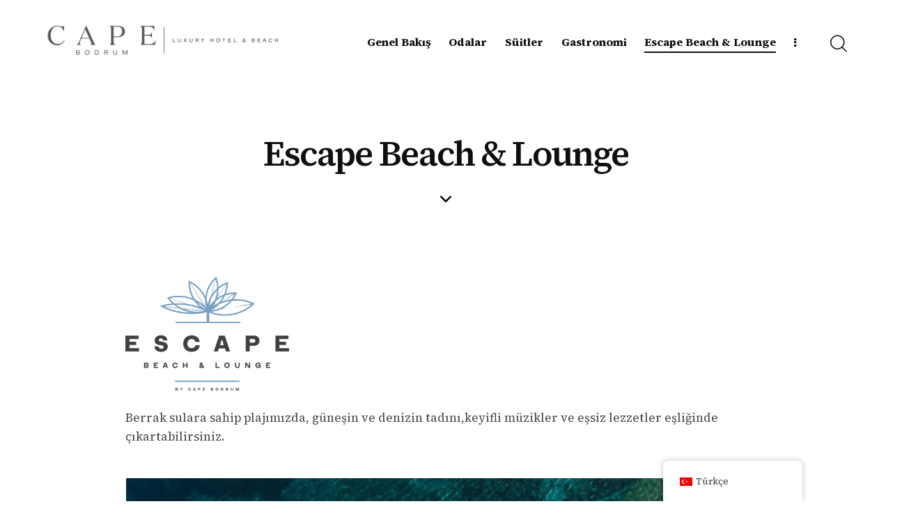

--- FILE ---
content_type: text/html; charset=UTF-8
request_url: https://capebodrum.com/tr/escape-beach-and-lounge/
body_size: 23986
content:
<!DOCTYPE html>
<html lang="tr" class="no-js scheme_light">

<head>
				<meta charset="UTF-8">
					<meta name="viewport" content="width=device-width, initial-scale=1">
		<meta name="format-detection" content="telephone=no">
		<link rel="profile" href="//gmpg.org/xfn/11">
		<title>Escape Beach &#038; Lounge &#8211; Cape Bodrum</title>
<meta name='robots' content='max-image-preview:large' />
	<style>img:is([sizes="auto" i], [sizes^="auto," i]) { contain-intrinsic-size: 3000px 1500px }</style>
	<link rel='dns-prefetch' href='//fonts.googleapis.com' />
<link rel="alternate" type="application/rss+xml" title="Cape Bodrum &raquo; akışı" href="https://capebodrum.com/tr/feed/" />
<link rel="alternate" type="application/rss+xml" title="Cape Bodrum &raquo; yorum akışı" href="https://capebodrum.com/tr/comments/feed/" />
<link rel="alternate" type="text/calendar" title="iCal İçerik Kaynağı Cape Bodrum &raquo;" href="https://capebodrum.com/tr/events/?ical=1" />
			<meta property="og:type" content="article" />
			<meta property="og:url" content="https://capebodrum.com/tr/escape-beach-and-lounge/" />
			<meta property="og:title" content="Escape Beach &#038; Lounge" />
			<meta property="og:description" content="																																		Our beach with pristine waters offers sunbathing and relaxation at its best. This idyllic scene is complemented by soft music and delicacies offered.																														Previous												Next			A perfect bohemian hideaway at Gundogan...				Our bar offers you the opportunity to create unforgettable memories with your loved ones in its cozy atmosphere, accompanied by magnificent cocktails and great DJ performances.It offers" />  
			<script type="41fd9979ce32f3d3a0a6f95a-text/javascript">
/* <![CDATA[ */
window._wpemojiSettings = {"baseUrl":"https:\/\/s.w.org\/images\/core\/emoji\/16.0.1\/72x72\/","ext":".png","svgUrl":"https:\/\/s.w.org\/images\/core\/emoji\/16.0.1\/svg\/","svgExt":".svg","source":{"concatemoji":"https:\/\/capebodrum.com\/wp-includes\/js\/wp-emoji-release.min.js?ver=6.8.3"}};
/*! This file is auto-generated */
!function(s,n){var o,i,e;function c(e){try{var t={supportTests:e,timestamp:(new Date).valueOf()};sessionStorage.setItem(o,JSON.stringify(t))}catch(e){}}function p(e,t,n){e.clearRect(0,0,e.canvas.width,e.canvas.height),e.fillText(t,0,0);var t=new Uint32Array(e.getImageData(0,0,e.canvas.width,e.canvas.height).data),a=(e.clearRect(0,0,e.canvas.width,e.canvas.height),e.fillText(n,0,0),new Uint32Array(e.getImageData(0,0,e.canvas.width,e.canvas.height).data));return t.every(function(e,t){return e===a[t]})}function u(e,t){e.clearRect(0,0,e.canvas.width,e.canvas.height),e.fillText(t,0,0);for(var n=e.getImageData(16,16,1,1),a=0;a<n.data.length;a++)if(0!==n.data[a])return!1;return!0}function f(e,t,n,a){switch(t){case"flag":return n(e,"\ud83c\udff3\ufe0f\u200d\u26a7\ufe0f","\ud83c\udff3\ufe0f\u200b\u26a7\ufe0f")?!1:!n(e,"\ud83c\udde8\ud83c\uddf6","\ud83c\udde8\u200b\ud83c\uddf6")&&!n(e,"\ud83c\udff4\udb40\udc67\udb40\udc62\udb40\udc65\udb40\udc6e\udb40\udc67\udb40\udc7f","\ud83c\udff4\u200b\udb40\udc67\u200b\udb40\udc62\u200b\udb40\udc65\u200b\udb40\udc6e\u200b\udb40\udc67\u200b\udb40\udc7f");case"emoji":return!a(e,"\ud83e\udedf")}return!1}function g(e,t,n,a){var r="undefined"!=typeof WorkerGlobalScope&&self instanceof WorkerGlobalScope?new OffscreenCanvas(300,150):s.createElement("canvas"),o=r.getContext("2d",{willReadFrequently:!0}),i=(o.textBaseline="top",o.font="600 32px Arial",{});return e.forEach(function(e){i[e]=t(o,e,n,a)}),i}function t(e){var t=s.createElement("script");t.src=e,t.defer=!0,s.head.appendChild(t)}"undefined"!=typeof Promise&&(o="wpEmojiSettingsSupports",i=["flag","emoji"],n.supports={everything:!0,everythingExceptFlag:!0},e=new Promise(function(e){s.addEventListener("DOMContentLoaded",e,{once:!0})}),new Promise(function(t){var n=function(){try{var e=JSON.parse(sessionStorage.getItem(o));if("object"==typeof e&&"number"==typeof e.timestamp&&(new Date).valueOf()<e.timestamp+604800&&"object"==typeof e.supportTests)return e.supportTests}catch(e){}return null}();if(!n){if("undefined"!=typeof Worker&&"undefined"!=typeof OffscreenCanvas&&"undefined"!=typeof URL&&URL.createObjectURL&&"undefined"!=typeof Blob)try{var e="postMessage("+g.toString()+"("+[JSON.stringify(i),f.toString(),p.toString(),u.toString()].join(",")+"));",a=new Blob([e],{type:"text/javascript"}),r=new Worker(URL.createObjectURL(a),{name:"wpTestEmojiSupports"});return void(r.onmessage=function(e){c(n=e.data),r.terminate(),t(n)})}catch(e){}c(n=g(i,f,p,u))}t(n)}).then(function(e){for(var t in e)n.supports[t]=e[t],n.supports.everything=n.supports.everything&&n.supports[t],"flag"!==t&&(n.supports.everythingExceptFlag=n.supports.everythingExceptFlag&&n.supports[t]);n.supports.everythingExceptFlag=n.supports.everythingExceptFlag&&!n.supports.flag,n.DOMReady=!1,n.readyCallback=function(){n.DOMReady=!0}}).then(function(){return e}).then(function(){var e;n.supports.everything||(n.readyCallback(),(e=n.source||{}).concatemoji?t(e.concatemoji):e.wpemoji&&e.twemoji&&(t(e.twemoji),t(e.wpemoji)))}))}((window,document),window._wpemojiSettings);
/* ]]> */
</script>
<link property="stylesheet" rel='stylesheet' id='trx_addons-icons-css' href='https://capebodrum.com/wp-content/plugins/trx_addons/css/font-icons/css/trx_addons_icons.css' type='text/css' media='all' />
<link property="stylesheet" rel='stylesheet' id='qw_extensions-icons-css' href='https://capebodrum.com/wp-content/plugins/trx_addons/addons/qw-extension/css/font-icons/css/qw_extension_icons.css' type='text/css' media='all' />
<link property="stylesheet" rel='stylesheet' id='corbesier-font-google_fonts-css' href='https://fonts.googleapis.com/css2?family=Poppins:ital,wght@0,300;0,400;0,500;0,600;0,700;1,300;1,400;1,500;1,600;1,700&#038;family=Syne:wght@400;500;600;700&#038;subset=latin,latin-ext&#038;display=swap' type='text/css' media='all' />
<link property="stylesheet" rel='stylesheet' id='corbesier-fontello-css' href='https://capebodrum.com/wp-content/themes/corbesier/skins/default/css/font-icons/css/fontello.css' type='text/css' media='all' />
<link property="stylesheet" rel='stylesheet' id='sbi_styles-css' href='https://capebodrum.com/wp-content/plugins/instagram-feed/css/sbi-styles.min.css?ver=6.6.1' type='text/css' media='all' />
<style id='wp-emoji-styles-inline-css' type='text/css'>

	img.wp-smiley, img.emoji {
		display: inline !important;
		border: none !important;
		box-shadow: none !important;
		height: 1em !important;
		width: 1em !important;
		margin: 0 0.07em !important;
		vertical-align: -0.1em !important;
		background: none !important;
		padding: 0 !important;
	}
</style>
<style id='global-styles-inline-css' type='text/css'>
:root{--wp--preset--aspect-ratio--square: 1;--wp--preset--aspect-ratio--4-3: 4/3;--wp--preset--aspect-ratio--3-4: 3/4;--wp--preset--aspect-ratio--3-2: 3/2;--wp--preset--aspect-ratio--2-3: 2/3;--wp--preset--aspect-ratio--16-9: 16/9;--wp--preset--aspect-ratio--9-16: 9/16;--wp--preset--color--black: #000000;--wp--preset--color--cyan-bluish-gray: #abb8c3;--wp--preset--color--white: #ffffff;--wp--preset--color--pale-pink: #f78da7;--wp--preset--color--vivid-red: #cf2e2e;--wp--preset--color--luminous-vivid-orange: #ff6900;--wp--preset--color--luminous-vivid-amber: #fcb900;--wp--preset--color--light-green-cyan: #7bdcb5;--wp--preset--color--vivid-green-cyan: #00d084;--wp--preset--color--pale-cyan-blue: #8ed1fc;--wp--preset--color--vivid-cyan-blue: #0693e3;--wp--preset--color--vivid-purple: #9b51e0;--wp--preset--color--bg-color: #F7F7F7;--wp--preset--color--bd-color: #ffffff;--wp--preset--color--text-dark: #0F0F0F;--wp--preset--color--text-light: #A5A6AA;--wp--preset--color--text-link: #679046;--wp--preset--color--text-hover: #5b843a;--wp--preset--color--text-link-2: #3f4443;--wp--preset--color--text-hover-2: #3f4443;--wp--preset--color--text-link-3: #3f4543;--wp--preset--color--text-hover-3: #3f4543;--wp--preset--gradient--vivid-cyan-blue-to-vivid-purple: linear-gradient(135deg,rgba(6,147,227,1) 0%,rgb(155,81,224) 100%);--wp--preset--gradient--light-green-cyan-to-vivid-green-cyan: linear-gradient(135deg,rgb(122,220,180) 0%,rgb(0,208,130) 100%);--wp--preset--gradient--luminous-vivid-amber-to-luminous-vivid-orange: linear-gradient(135deg,rgba(252,185,0,1) 0%,rgba(255,105,0,1) 100%);--wp--preset--gradient--luminous-vivid-orange-to-vivid-red: linear-gradient(135deg,rgba(255,105,0,1) 0%,rgb(207,46,46) 100%);--wp--preset--gradient--very-light-gray-to-cyan-bluish-gray: linear-gradient(135deg,rgb(238,238,238) 0%,rgb(169,184,195) 100%);--wp--preset--gradient--cool-to-warm-spectrum: linear-gradient(135deg,rgb(74,234,220) 0%,rgb(151,120,209) 20%,rgb(207,42,186) 40%,rgb(238,44,130) 60%,rgb(251,105,98) 80%,rgb(254,248,76) 100%);--wp--preset--gradient--blush-light-purple: linear-gradient(135deg,rgb(255,206,236) 0%,rgb(152,150,240) 100%);--wp--preset--gradient--blush-bordeaux: linear-gradient(135deg,rgb(254,205,165) 0%,rgb(254,45,45) 50%,rgb(107,0,62) 100%);--wp--preset--gradient--luminous-dusk: linear-gradient(135deg,rgb(255,203,112) 0%,rgb(199,81,192) 50%,rgb(65,88,208) 100%);--wp--preset--gradient--pale-ocean: linear-gradient(135deg,rgb(255,245,203) 0%,rgb(182,227,212) 50%,rgb(51,167,181) 100%);--wp--preset--gradient--electric-grass: linear-gradient(135deg,rgb(202,248,128) 0%,rgb(113,206,126) 100%);--wp--preset--gradient--midnight: linear-gradient(135deg,rgb(2,3,129) 0%,rgb(40,116,252) 100%);--wp--preset--gradient--vertical-link-to-hover: linear-gradient(to bottom,var(--theme-color-text_link) 0%,var(--theme-color-text_hover) 100%);--wp--preset--gradient--diagonal-link-to-hover: linear-gradient(to bottom right,var(--theme-color-text_link) 0%,var(--theme-color-text_hover) 100%);--wp--preset--font-size--small: 13px;--wp--preset--font-size--medium: clamp(14px, 0.875rem + ((1vw - 3.2px) * 0.619), 20px);--wp--preset--font-size--large: clamp(22.041px, 1.378rem + ((1vw - 3.2px) * 1.439), 36px);--wp--preset--font-size--x-large: clamp(25.014px, 1.563rem + ((1vw - 3.2px) * 1.751), 42px);--wp--preset--font-family--p-font: Poppins,sans-serif;--wp--preset--font-family--post-font: inherit;--wp--preset--font-family--h-1-font: Syne,sans-serif;--wp--preset--spacing--20: 0.44rem;--wp--preset--spacing--30: 0.67rem;--wp--preset--spacing--40: 1rem;--wp--preset--spacing--50: 1.5rem;--wp--preset--spacing--60: 2.25rem;--wp--preset--spacing--70: 3.38rem;--wp--preset--spacing--80: 5.06rem;--wp--preset--shadow--natural: 6px 6px 9px rgba(0, 0, 0, 0.2);--wp--preset--shadow--deep: 12px 12px 50px rgba(0, 0, 0, 0.4);--wp--preset--shadow--sharp: 6px 6px 0px rgba(0, 0, 0, 0.2);--wp--preset--shadow--outlined: 6px 6px 0px -3px rgba(255, 255, 255, 1), 6px 6px rgba(0, 0, 0, 1);--wp--preset--shadow--crisp: 6px 6px 0px rgba(0, 0, 0, 1);--wp--custom--spacing--tiny: var(--sc-space-tiny,   1rem);--wp--custom--spacing--small: var(--sc-space-small,  2rem);--wp--custom--spacing--medium: var(--sc-space-medium, 3.3333rem);--wp--custom--spacing--large: var(--sc-space-large,  6.6667rem);--wp--custom--spacing--huge: var(--sc-space-huge,   8.6667rem);}:root { --wp--style--global--content-size: 840px;--wp--style--global--wide-size: 1290px; }:where(body) { margin: 0; }.wp-site-blocks > .alignleft { float: left; margin-right: 2em; }.wp-site-blocks > .alignright { float: right; margin-left: 2em; }.wp-site-blocks > .aligncenter { justify-content: center; margin-left: auto; margin-right: auto; }:where(.is-layout-flex){gap: 0.5em;}:where(.is-layout-grid){gap: 0.5em;}.is-layout-flow > .alignleft{float: left;margin-inline-start: 0;margin-inline-end: 2em;}.is-layout-flow > .alignright{float: right;margin-inline-start: 2em;margin-inline-end: 0;}.is-layout-flow > .aligncenter{margin-left: auto !important;margin-right: auto !important;}.is-layout-constrained > .alignleft{float: left;margin-inline-start: 0;margin-inline-end: 2em;}.is-layout-constrained > .alignright{float: right;margin-inline-start: 2em;margin-inline-end: 0;}.is-layout-constrained > .aligncenter{margin-left: auto !important;margin-right: auto !important;}.is-layout-constrained > :where(:not(.alignleft):not(.alignright):not(.alignfull)){max-width: var(--wp--style--global--content-size);margin-left: auto !important;margin-right: auto !important;}.is-layout-constrained > .alignwide{max-width: var(--wp--style--global--wide-size);}body .is-layout-flex{display: flex;}.is-layout-flex{flex-wrap: wrap;align-items: center;}.is-layout-flex > :is(*, div){margin: 0;}body .is-layout-grid{display: grid;}.is-layout-grid > :is(*, div){margin: 0;}body{padding-top: 0px;padding-right: 0px;padding-bottom: 0px;padding-left: 0px;}a:where(:not(.wp-element-button)){text-decoration: underline;}:root :where(.wp-element-button, .wp-block-button__link){background-color: #32373c;border-width: 0;color: #fff;font-family: inherit;font-size: inherit;line-height: inherit;padding: calc(0.667em + 2px) calc(1.333em + 2px);text-decoration: none;}.has-black-color{color: var(--wp--preset--color--black) !important;}.has-cyan-bluish-gray-color{color: var(--wp--preset--color--cyan-bluish-gray) !important;}.has-white-color{color: var(--wp--preset--color--white) !important;}.has-pale-pink-color{color: var(--wp--preset--color--pale-pink) !important;}.has-vivid-red-color{color: var(--wp--preset--color--vivid-red) !important;}.has-luminous-vivid-orange-color{color: var(--wp--preset--color--luminous-vivid-orange) !important;}.has-luminous-vivid-amber-color{color: var(--wp--preset--color--luminous-vivid-amber) !important;}.has-light-green-cyan-color{color: var(--wp--preset--color--light-green-cyan) !important;}.has-vivid-green-cyan-color{color: var(--wp--preset--color--vivid-green-cyan) !important;}.has-pale-cyan-blue-color{color: var(--wp--preset--color--pale-cyan-blue) !important;}.has-vivid-cyan-blue-color{color: var(--wp--preset--color--vivid-cyan-blue) !important;}.has-vivid-purple-color{color: var(--wp--preset--color--vivid-purple) !important;}.has-bg-color-color{color: var(--wp--preset--color--bg-color) !important;}.has-bd-color-color{color: var(--wp--preset--color--bd-color) !important;}.has-text-dark-color{color: var(--wp--preset--color--text-dark) !important;}.has-text-light-color{color: var(--wp--preset--color--text-light) !important;}.has-text-link-color{color: var(--wp--preset--color--text-link) !important;}.has-text-hover-color{color: var(--wp--preset--color--text-hover) !important;}.has-text-link-2-color{color: var(--wp--preset--color--text-link-2) !important;}.has-text-hover-2-color{color: var(--wp--preset--color--text-hover-2) !important;}.has-text-link-3-color{color: var(--wp--preset--color--text-link-3) !important;}.has-text-hover-3-color{color: var(--wp--preset--color--text-hover-3) !important;}.has-black-background-color{background-color: var(--wp--preset--color--black) !important;}.has-cyan-bluish-gray-background-color{background-color: var(--wp--preset--color--cyan-bluish-gray) !important;}.has-white-background-color{background-color: var(--wp--preset--color--white) !important;}.has-pale-pink-background-color{background-color: var(--wp--preset--color--pale-pink) !important;}.has-vivid-red-background-color{background-color: var(--wp--preset--color--vivid-red) !important;}.has-luminous-vivid-orange-background-color{background-color: var(--wp--preset--color--luminous-vivid-orange) !important;}.has-luminous-vivid-amber-background-color{background-color: var(--wp--preset--color--luminous-vivid-amber) !important;}.has-light-green-cyan-background-color{background-color: var(--wp--preset--color--light-green-cyan) !important;}.has-vivid-green-cyan-background-color{background-color: var(--wp--preset--color--vivid-green-cyan) !important;}.has-pale-cyan-blue-background-color{background-color: var(--wp--preset--color--pale-cyan-blue) !important;}.has-vivid-cyan-blue-background-color{background-color: var(--wp--preset--color--vivid-cyan-blue) !important;}.has-vivid-purple-background-color{background-color: var(--wp--preset--color--vivid-purple) !important;}.has-bg-color-background-color{background-color: var(--wp--preset--color--bg-color) !important;}.has-bd-color-background-color{background-color: var(--wp--preset--color--bd-color) !important;}.has-text-dark-background-color{background-color: var(--wp--preset--color--text-dark) !important;}.has-text-light-background-color{background-color: var(--wp--preset--color--text-light) !important;}.has-text-link-background-color{background-color: var(--wp--preset--color--text-link) !important;}.has-text-hover-background-color{background-color: var(--wp--preset--color--text-hover) !important;}.has-text-link-2-background-color{background-color: var(--wp--preset--color--text-link-2) !important;}.has-text-hover-2-background-color{background-color: var(--wp--preset--color--text-hover-2) !important;}.has-text-link-3-background-color{background-color: var(--wp--preset--color--text-link-3) !important;}.has-text-hover-3-background-color{background-color: var(--wp--preset--color--text-hover-3) !important;}.has-black-border-color{border-color: var(--wp--preset--color--black) !important;}.has-cyan-bluish-gray-border-color{border-color: var(--wp--preset--color--cyan-bluish-gray) !important;}.has-white-border-color{border-color: var(--wp--preset--color--white) !important;}.has-pale-pink-border-color{border-color: var(--wp--preset--color--pale-pink) !important;}.has-vivid-red-border-color{border-color: var(--wp--preset--color--vivid-red) !important;}.has-luminous-vivid-orange-border-color{border-color: var(--wp--preset--color--luminous-vivid-orange) !important;}.has-luminous-vivid-amber-border-color{border-color: var(--wp--preset--color--luminous-vivid-amber) !important;}.has-light-green-cyan-border-color{border-color: var(--wp--preset--color--light-green-cyan) !important;}.has-vivid-green-cyan-border-color{border-color: var(--wp--preset--color--vivid-green-cyan) !important;}.has-pale-cyan-blue-border-color{border-color: var(--wp--preset--color--pale-cyan-blue) !important;}.has-vivid-cyan-blue-border-color{border-color: var(--wp--preset--color--vivid-cyan-blue) !important;}.has-vivid-purple-border-color{border-color: var(--wp--preset--color--vivid-purple) !important;}.has-bg-color-border-color{border-color: var(--wp--preset--color--bg-color) !important;}.has-bd-color-border-color{border-color: var(--wp--preset--color--bd-color) !important;}.has-text-dark-border-color{border-color: var(--wp--preset--color--text-dark) !important;}.has-text-light-border-color{border-color: var(--wp--preset--color--text-light) !important;}.has-text-link-border-color{border-color: var(--wp--preset--color--text-link) !important;}.has-text-hover-border-color{border-color: var(--wp--preset--color--text-hover) !important;}.has-text-link-2-border-color{border-color: var(--wp--preset--color--text-link-2) !important;}.has-text-hover-2-border-color{border-color: var(--wp--preset--color--text-hover-2) !important;}.has-text-link-3-border-color{border-color: var(--wp--preset--color--text-link-3) !important;}.has-text-hover-3-border-color{border-color: var(--wp--preset--color--text-hover-3) !important;}.has-vivid-cyan-blue-to-vivid-purple-gradient-background{background: var(--wp--preset--gradient--vivid-cyan-blue-to-vivid-purple) !important;}.has-light-green-cyan-to-vivid-green-cyan-gradient-background{background: var(--wp--preset--gradient--light-green-cyan-to-vivid-green-cyan) !important;}.has-luminous-vivid-amber-to-luminous-vivid-orange-gradient-background{background: var(--wp--preset--gradient--luminous-vivid-amber-to-luminous-vivid-orange) !important;}.has-luminous-vivid-orange-to-vivid-red-gradient-background{background: var(--wp--preset--gradient--luminous-vivid-orange-to-vivid-red) !important;}.has-very-light-gray-to-cyan-bluish-gray-gradient-background{background: var(--wp--preset--gradient--very-light-gray-to-cyan-bluish-gray) !important;}.has-cool-to-warm-spectrum-gradient-background{background: var(--wp--preset--gradient--cool-to-warm-spectrum) !important;}.has-blush-light-purple-gradient-background{background: var(--wp--preset--gradient--blush-light-purple) !important;}.has-blush-bordeaux-gradient-background{background: var(--wp--preset--gradient--blush-bordeaux) !important;}.has-luminous-dusk-gradient-background{background: var(--wp--preset--gradient--luminous-dusk) !important;}.has-pale-ocean-gradient-background{background: var(--wp--preset--gradient--pale-ocean) !important;}.has-electric-grass-gradient-background{background: var(--wp--preset--gradient--electric-grass) !important;}.has-midnight-gradient-background{background: var(--wp--preset--gradient--midnight) !important;}.has-vertical-link-to-hover-gradient-background{background: var(--wp--preset--gradient--vertical-link-to-hover) !important;}.has-diagonal-link-to-hover-gradient-background{background: var(--wp--preset--gradient--diagonal-link-to-hover) !important;}.has-small-font-size{font-size: var(--wp--preset--font-size--small) !important;}.has-medium-font-size{font-size: var(--wp--preset--font-size--medium) !important;}.has-large-font-size{font-size: var(--wp--preset--font-size--large) !important;}.has-x-large-font-size{font-size: var(--wp--preset--font-size--x-large) !important;}.has-p-font-font-family{font-family: var(--wp--preset--font-family--p-font) !important;}.has-post-font-font-family{font-family: var(--wp--preset--font-family--post-font) !important;}.has-h-1-font-font-family{font-family: var(--wp--preset--font-family--h-1-font) !important;}
:root :where(.wp-block-button .wp-block-button__link){background-color: var(--theme-color-text_link);border-radius: 0;color: var(--theme-color-inverse_link);font-family: var(--theme-font-button_font-family);font-size: var(--theme-font-button_font-size);font-weight: var(--theme-font-button_font-weight);line-height: var(--theme-font-button_line-height);}
:where(.wp-block-post-template.is-layout-flex){gap: 1.25em;}:where(.wp-block-post-template.is-layout-grid){gap: 1.25em;}
:where(.wp-block-columns.is-layout-flex){gap: 2em;}:where(.wp-block-columns.is-layout-grid){gap: 2em;}
:root :where(.wp-block-pullquote){border-width: 1px 0;font-size: clamp(0.984em, 0.984rem + ((1vw - 0.2em) * 0.851), 1.5em);line-height: 1.6;}
:root :where(.wp-block-post-comments){padding-top: var(--wp--custom--spacing--small);}
:root :where(.wp-block-quote){border-width: 1px;}
</style>
<link property="stylesheet" rel='stylesheet' id='advanced-popups-css' href='https://capebodrum.com/wp-content/plugins/advanced-popups/public/css/advanced-popups-public.css?ver=1.2.1' type='text/css' media='all' />

<link property="stylesheet" rel='stylesheet' id='magnific-popup-css' href='https://capebodrum.com/wp-content/plugins/trx_addons/js/magnific/magnific-popup.min.css' type='text/css' media='all' />
<link property="stylesheet" rel='stylesheet' id='trp-floater-language-switcher-style-css' href='https://capebodrum.com/wp-content/plugins/translatepress-multilingual/assets/css/trp-floater-language-switcher.css?ver=2.9.3' type='text/css' media='all' />
<link property="stylesheet" rel='stylesheet' id='trp-language-switcher-style-css' href='https://capebodrum.com/wp-content/plugins/translatepress-multilingual/assets/css/trp-language-switcher.css?ver=2.9.3' type='text/css' media='all' />
<link property="stylesheet" rel='stylesheet' id='tribe-events-v2-single-skeleton-css' href='https://capebodrum.com/wp-content/plugins/the-events-calendar/src/resources/css/tribe-events-single-skeleton.min.css?ver=6.9.0' type='text/css' media='all' />
<link property="stylesheet" rel='stylesheet' id='tribe-events-v2-single-skeleton-full-css' href='https://capebodrum.com/wp-content/plugins/the-events-calendar/src/resources/css/tribe-events-single-full.min.css?ver=6.9.0' type='text/css' media='all' />
<link property="stylesheet" rel='stylesheet' id='tec-events-elementor-widgets-base-styles-css' href='https://capebodrum.com/wp-content/plugins/the-events-calendar/src/resources/css/integrations/plugins/elementor/widgets/widget-base.min.css?ver=6.9.0' type='text/css' media='all' />
<link property="stylesheet" rel='stylesheet' id='trx_addons-css' href='https://capebodrum.com/wp-content/plugins/trx_addons/css/__styles.css' type='text/css' media='all' />
<link property="stylesheet" rel='stylesheet' id='trx_addons-sc_content-css' href='https://capebodrum.com/wp-content/plugins/trx_addons/components/shortcodes/content/content.css' type='text/css' media='all' />
<link property="stylesheet" rel='stylesheet' id='trx_addons-sc_content-responsive-css' href='https://capebodrum.com/wp-content/plugins/trx_addons/components/shortcodes/content/content.responsive.css' type='text/css' media='(max-width:1439px)' />
<link property="stylesheet" rel='stylesheet' id='trx_addons-animations-css' href='https://capebodrum.com/wp-content/plugins/trx_addons/css/trx_addons.animations.css' type='text/css' media='all' />
<link property="stylesheet" rel='stylesheet' id='elementor-icons-css' href='https://capebodrum.com/wp-content/plugins/elementor/assets/lib/eicons/css/elementor-icons.min.css?ver=5.34.0' type='text/css' media='all' />
<link property="stylesheet" rel='stylesheet' id='elementor-frontend-css' href='https://capebodrum.com/wp-content/plugins/elementor/assets/css/frontend.min.css?ver=3.26.4' type='text/css' media='all' />
<link property="stylesheet" rel='stylesheet' id='elementor-post-21674-css' href='https://capebodrum.com/wp-content/uploads/elementor/css/post-21674.css?ver=1723532445' type='text/css' media='all' />
<link property="stylesheet" rel='stylesheet' id='sbistyles-css' href='https://capebodrum.com/wp-content/plugins/instagram-feed/css/sbi-styles.min.css?ver=6.6.1' type='text/css' media='all' />
<link property="stylesheet" rel='stylesheet' id='elementor-post-22310-css' href='https://capebodrum.com/wp-content/uploads/elementor/css/post-22310.css?ver=1723535360' type='text/css' media='all' />

<link property="stylesheet" rel='stylesheet' id='elementor-post-16828-css' href='https://capebodrum.com/wp-content/uploads/elementor/css/post-16828.css?ver=1723532446' type='text/css' media='all' />
<link property="stylesheet" rel='stylesheet' id='elementor-post-4509-css' href='https://capebodrum.com/wp-content/uploads/elementor/css/post-4509.css?ver=1723532446' type='text/css' media='all' />
<link property="stylesheet" rel='stylesheet' id='widget-heading-css' href='https://capebodrum.com/wp-content/plugins/elementor/assets/css/widget-heading.min.css?ver=3.26.4' type='text/css' media='all' />
<link property="stylesheet" rel='stylesheet' id='widget-spacer-css' href='https://capebodrum.com/wp-content/plugins/elementor/assets/css/widget-spacer.min.css?ver=3.26.4' type='text/css' media='all' />
<link property="stylesheet" rel='stylesheet' id='widget-image-css' href='https://capebodrum.com/wp-content/plugins/elementor/assets/css/widget-image.min.css?ver=3.26.4' type='text/css' media='all' />
<link property="stylesheet" rel='stylesheet' id='widget-text-editor-css' href='https://capebodrum.com/wp-content/plugins/elementor/assets/css/widget-text-editor.min.css?ver=3.26.4' type='text/css' media='all' />
<link property="stylesheet" rel='stylesheet' id='swiper-css' href='https://capebodrum.com/wp-content/plugins/elementor/assets/lib/swiper/v8/css/swiper.min.css?ver=8.4.5' type='text/css' media='all' />
<link property="stylesheet" rel='stylesheet' id='e-swiper-css' href='https://capebodrum.com/wp-content/plugins/elementor/assets/css/conditionals/e-swiper.min.css?ver=3.26.4' type='text/css' media='all' />
<link property="stylesheet" rel='stylesheet' id='widget-image-carousel-css' href='https://capebodrum.com/wp-content/plugins/elementor/assets/css/widget-image-carousel.min.css?ver=3.26.4' type='text/css' media='all' />
<link property="stylesheet" rel='stylesheet' id='elementor-post-16866-css' href='https://capebodrum.com/wp-content/uploads/elementor/css/post-16866.css?ver=1736861309' type='text/css' media='all' />
<link property="stylesheet" rel='stylesheet' id='widget-divider-css' href='https://capebodrum.com/wp-content/plugins/elementor/assets/css/widget-divider.min.css?ver=3.26.4' type='text/css' media='all' />

<style id='rs-plugin-settings-inline-css' type='text/css'>
#rs-demo-id {}
</style>
<link property="stylesheet" rel='stylesheet' id='corbesier-style-css' href='https://capebodrum.com/wp-content/themes/corbesier/style.css' type='text/css' media='all' />
<link property="stylesheet" rel='stylesheet' id='mediaelement-css' href='https://capebodrum.com/wp-includes/js/mediaelement/mediaelementplayer-legacy.min.css?ver=4.2.17' type='text/css' media='all' />
<link property="stylesheet" rel='stylesheet' id='wp-mediaelement-css' href='https://capebodrum.com/wp-includes/js/mediaelement/wp-mediaelement.min.css?ver=6.8.3' type='text/css' media='all' />
<link property="stylesheet" rel='stylesheet' id='corbesier-skin-default-css' href='https://capebodrum.com/wp-content/themes/corbesier/skins/default/css/style.css' type='text/css' media='all' />
<link property="stylesheet" rel='stylesheet' id='corbesier-plugins-css' href='https://capebodrum.com/wp-content/themes/corbesier/skins/default/css/__plugins.css' type='text/css' media='all' />
<link property="stylesheet" rel='stylesheet' id='corbesier-custom-css' href='https://capebodrum.com/wp-content/themes/corbesier/skins/default/css/__custom.css' type='text/css' media='all' />
<link property="stylesheet" rel='stylesheet' id='trx_addons-responsive-css' href='https://capebodrum.com/wp-content/plugins/trx_addons/css/__responsive.css' type='text/css' media='(max-width:1439px)' />
<link property="stylesheet" rel='stylesheet' id='corbesier-responsive-css' href='https://capebodrum.com/wp-content/themes/corbesier/skins/default/css/__responsive.css' type='text/css' media='(max-width:1679px)' />
<link property="stylesheet" rel='stylesheet' id='corbesier-extra-skin-default-css' href='https://capebodrum.com/wp-content/themes/corbesier/skins/default/extra-style.css' type='text/css' media='all' />
<link property="stylesheet" rel='stylesheet' id='google-fonts-1-css' href='https://fonts.googleapis.com/css?family=Source+Serif+4%3A100%2C100italic%2C200%2C200italic%2C300%2C300italic%2C400%2C400italic%2C500%2C500italic%2C600%2C600italic%2C700%2C700italic%2C800%2C800italic%2C900%2C900italic%7CShippori+Mincho%3A100%2C100italic%2C200%2C200italic%2C300%2C300italic%2C400%2C400italic%2C500%2C500italic%2C600%2C600italic%2C700%2C700italic%2C800%2C800italic%2C900%2C900italic&#038;display=auto&#038;subset=latin-ext&#038;ver=6.8.3' type='text/css' media='all' />
<link rel="preconnect" href="https://fonts.gstatic.com/" crossorigin><script type="41fd9979ce32f3d3a0a6f95a-text/javascript" src="https://capebodrum.com/wp-includes/js/jquery/jquery.min.js?ver=3.7.1" id="jquery-core-js"></script>
<script type="41fd9979ce32f3d3a0a6f95a-text/javascript" src="https://capebodrum.com/wp-includes/js/jquery/jquery-migrate.min.js?ver=3.4.1" id="jquery-migrate-js"></script>
<link rel="https://api.w.org/" href="https://capebodrum.com/tr/wp-json/" /><link rel="alternate" title="JSON" type="application/json" href="https://capebodrum.com/tr/wp-json/wp/v2/pages/22310" /><link rel="EditURI" type="application/rsd+xml" title="RSD" href="https://capebodrum.com/xmlrpc.php?rsd" />
<meta name="generator" content="WordPress 6.8.3" />
<link rel="canonical" href="https://capebodrum.com/tr/escape-beach-and-lounge/" />
<link rel='shortlink' href='https://capebodrum.com/tr/?p=22310' />
<link rel="alternate" title="oEmbed (JSON)" type="application/json+oembed" href="https://capebodrum.com/tr/wp-json/oembed/1.0/embed?url=https%3A%2F%2Fcapebodrum.com%2Ftr%2Fescape-beach-and-lounge%2F" />
<link rel="alternate" title="oEmbed (XML)" type="text/xml+oembed" href="https://capebodrum.com/tr/wp-json/oembed/1.0/embed?url=https%3A%2F%2Fcapebodrum.com%2Ftr%2Fescape-beach-and-lounge%2F&#038;format=xml" />
		<link rel="preload" href="https://capebodrum.com/wp-content/plugins/advanced-popups/fonts/advanced-popups-icons.woff" as="font" type="font/woff" crossorigin>
		<link rel="alternate" hreflang="en-US" href="https://capebodrum.com/escape-beach-and-lounge/"/>
<link rel="alternate" hreflang="tr-TR" href="https://capebodrum.com/tr/escape-beach-and-lounge/"/>
<link rel="alternate" hreflang="en" href="https://capebodrum.com/escape-beach-and-lounge/"/>
<link rel="alternate" hreflang="tr" href="https://capebodrum.com/tr/escape-beach-and-lounge/"/>
<meta name="tec-api-version" content="v1"><meta name="tec-api-origin" content="https://capebodrum.com/tr"><link rel="alternate" href="https://capebodrum.com/tr/wp-json/tribe/events/v1/" /><meta name="generator" content="Elementor 3.26.4; features: additional_custom_breakpoints; settings: css_print_method-external, google_font-enabled, font_display-auto">
			<style>
				.e-con.e-parent:nth-of-type(n+4):not(.e-lazyloaded):not(.e-no-lazyload),
				.e-con.e-parent:nth-of-type(n+4):not(.e-lazyloaded):not(.e-no-lazyload) * {
					background-image: none !important;
				}
				@media screen and (max-height: 1024px) {
					.e-con.e-parent:nth-of-type(n+3):not(.e-lazyloaded):not(.e-no-lazyload),
					.e-con.e-parent:nth-of-type(n+3):not(.e-lazyloaded):not(.e-no-lazyload) * {
						background-image: none !important;
					}
				}
				@media screen and (max-height: 640px) {
					.e-con.e-parent:nth-of-type(n+2):not(.e-lazyloaded):not(.e-no-lazyload),
					.e-con.e-parent:nth-of-type(n+2):not(.e-lazyloaded):not(.e-no-lazyload) * {
						background-image: none !important;
					}
				}
			</style>
			<meta name="generator" content="Powered by Slider Revolution 6.7.18 - responsive, Mobile-Friendly Slider Plugin for WordPress with comfortable drag and drop interface." />
<link rel="icon" href="https://capebodrum.com/wp-content/uploads/2022/04/cropped-C-favi-32x32.png" sizes="32x32" />
<link rel="icon" href="https://capebodrum.com/wp-content/uploads/2022/04/cropped-C-favi-192x192.png" sizes="192x192" />
<link rel="apple-touch-icon" href="https://capebodrum.com/wp-content/uploads/2022/04/cropped-C-favi-180x180.png" />
<meta name="msapplication-TileImage" content="https://capebodrum.com/wp-content/uploads/2022/04/cropped-C-favi-270x270.png" />
<script type="41fd9979ce32f3d3a0a6f95a-text/javascript">function setREVStartSize(e){
			//window.requestAnimationFrame(function() {
				window.RSIW = window.RSIW===undefined ? window.innerWidth : window.RSIW;
				window.RSIH = window.RSIH===undefined ? window.innerHeight : window.RSIH;
				try {
					var pw = document.getElementById(e.c).parentNode.offsetWidth,
						newh;
					pw = pw===0 || isNaN(pw) || (e.l=="fullwidth" || e.layout=="fullwidth") ? window.RSIW : pw;
					e.tabw = e.tabw===undefined ? 0 : parseInt(e.tabw);
					e.thumbw = e.thumbw===undefined ? 0 : parseInt(e.thumbw);
					e.tabh = e.tabh===undefined ? 0 : parseInt(e.tabh);
					e.thumbh = e.thumbh===undefined ? 0 : parseInt(e.thumbh);
					e.tabhide = e.tabhide===undefined ? 0 : parseInt(e.tabhide);
					e.thumbhide = e.thumbhide===undefined ? 0 : parseInt(e.thumbhide);
					e.mh = e.mh===undefined || e.mh=="" || e.mh==="auto" ? 0 : parseInt(e.mh,0);
					if(e.layout==="fullscreen" || e.l==="fullscreen")
						newh = Math.max(e.mh,window.RSIH);
					else{
						e.gw = Array.isArray(e.gw) ? e.gw : [e.gw];
						for (var i in e.rl) if (e.gw[i]===undefined || e.gw[i]===0) e.gw[i] = e.gw[i-1];
						e.gh = e.el===undefined || e.el==="" || (Array.isArray(e.el) && e.el.length==0)? e.gh : e.el;
						e.gh = Array.isArray(e.gh) ? e.gh : [e.gh];
						for (var i in e.rl) if (e.gh[i]===undefined || e.gh[i]===0) e.gh[i] = e.gh[i-1];
											
						var nl = new Array(e.rl.length),
							ix = 0,
							sl;
						e.tabw = e.tabhide>=pw ? 0 : e.tabw;
						e.thumbw = e.thumbhide>=pw ? 0 : e.thumbw;
						e.tabh = e.tabhide>=pw ? 0 : e.tabh;
						e.thumbh = e.thumbhide>=pw ? 0 : e.thumbh;
						for (var i in e.rl) nl[i] = e.rl[i]<window.RSIW ? 0 : e.rl[i];
						sl = nl[0];
						for (var i in nl) if (sl>nl[i] && nl[i]>0) { sl = nl[i]; ix=i;}
						var m = pw>(e.gw[ix]+e.tabw+e.thumbw) ? 1 : (pw-(e.tabw+e.thumbw)) / (e.gw[ix]);
						newh =  (e.gh[ix] * m) + (e.tabh + e.thumbh);
					}
					var el = document.getElementById(e.c);
					if (el!==null && el) el.style.height = newh+"px";
					el = document.getElementById(e.c+"_wrapper");
					if (el!==null && el) {
						el.style.height = newh+"px";
						el.style.display = "block";
					}
				} catch(e){
					console.log("Failure at Presize of Slider:" + e)
				}
			//});
		  };</script>
		<style type="text/css" id="wp-custom-css">
			.home-slider img {
	height:100%!important;
	border-radius:10px!important;
}

.custom-slider .slider-slide.swiper-slide {
	border-radius:10px!important;
}

@media (max-width: 1024px) {
  .elementor-section .elementor-container {
    flex-wrap: wrap;
  }
}		</style>
		
<style type="text/css" id="trx_addons-inline-styles-inline-css">.trx_addons_inline_1160409359 img.logo_image{max-height:56px;}.trx_addons_inline_952844286{width:388px;}.trx_addons_inline_1900488260 img.logo_image{max-height:41px;}.trx_addons_inline_1948959425 img.logo_image{max-height:50px;}.trx_addons_inline_455799716 img.logo_image{max-height:41px;}</style></head>

<body class="wp-singular page-template-default page page-id-22310 wp-custom-logo wp-theme-corbesier hide_fixed_rows_enabled translatepress-tr_TR tribe-no-js skin_default scheme_light blog_mode_page body_style_fullscreen is_single sidebar_hide expand_content remove_margins trx_addons_present header_type_custom header_style_header-custom-16828 header_position_default menu_side_none no_layout fixed_blocks_sticky elementor-default elementor-kit-21674 elementor-page elementor-page-22310">

	
	<div class="body_wrap" >

		
		<div class="page_wrap" >

			
							<a class="corbesier_skip_link skip_to_content_link" href="#content_skip_link_anchor" tabindex="1" data-no-translation="" data-trp-gettext="">Skip to content</a>
								<a class="corbesier_skip_link skip_to_footer_link" href="#footer_skip_link_anchor" tabindex="1" data-no-translation="" data-trp-gettext="">Skip to footer</a>

				<header class="top_panel top_panel_custom top_panel_custom_16828 top_panel_custom_main-header-corbesier				 without_bg_image scheme_light">
			<div data-elementor-type="cpt_layouts" data-elementor-id="16828" class="elementor elementor-16828">
						<section class="elementor-section elementor-top-section elementor-element elementor-element-5c0d5f2 elementor-section-full_width elementor-section-content-middle sc_layouts_row sc_layouts_row_type_compact sc_layouts_hide_on_mobile elementor-section-height-default elementor-section-height-default sc_fly_static" data-id="5c0d5f2" data-element_type="section">
						<div class="elementor-container elementor-column-gap-extended">
					<div class="elementor-column elementor-col-33 elementor-top-column elementor-element elementor-element-feec218 sc_inner_width_none sc_content_align_inherit sc_layouts_column_icons_position_left sc_fly_static" data-id="feec218" data-element_type="column">
			<div class="elementor-widget-wrap elementor-element-populated">
						<div class="sc_layouts_item elementor-element elementor-element-403f000 sc_fly_static elementor-widget elementor-widget-trx_sc_layouts_logo" data-id="403f000" data-element_type="widget" data-widget_type="trx_sc_layouts_logo.default">
				<div class="elementor-widget-container">
					<a href="https://capebodrum.com/tr/"
		class="sc_layouts_logo sc_layouts_logo_default trx_addons_inline_1160409359" ><img fetchpriority="high" class="logo_image"
					src="//capebodrum.com/wp-content/uploads/2022/04/Cape-Bodrum-Luxury-Hotel-Beach-.png"
											srcset="//capebodrum.com/wp-content/uploads/2022/04/Cape-Bodrum-Luxury-Hotel-Beach-.png 2x"
											alt="Cape Bodrum" width="749" height="103"></a>				</div>
				</div>
					</div>
		</div>
				<div class="elementor-column elementor-col-66 elementor-top-column elementor-element elementor-element-ed7affb sc_layouts_column_align_right sc_layouts_column sc_inner_width_none sc_content_align_inherit sc_layouts_column_icons_position_left sc_fly_static" data-id="ed7affb" data-element_type="column">
			<div class="elementor-widget-wrap elementor-element-populated">
						<div class="sc_layouts_item elementor-element elementor-element-15bb71e sc_fly_static elementor-widget elementor-widget-trx_sc_layouts_menu" data-id="15bb71e" data-element_type="widget" data-widget_type="trx_sc_layouts_menu.default">
				<div class="elementor-widget-container">
					<nav class="sc_layouts_menu sc_layouts_menu_default sc_layouts_menu_dir_horizontal menu_hover_zoom_line" data-animation-in="fadeInUpSmall" data-animation-out="fadeOutDownSmall" ><ul id="menu_main" class="sc_layouts_menu_nav menu_main_nav"><li id="menu-item-21771" class="menu-item menu-item-type-custom menu-item-object-custom menu-item-has-children menu-item-21771"><a href="#"><span>Genel Bakış</span></a>
<ul class="sub-menu"><li id="menu-item-21772" class="menu-item menu-item-type-custom menu-item-object-custom menu-item-21772"><a href="https://capebodrum.com/tr/our-story/"><span>Hikayemiz</span></a></li><li id="menu-item-23472" class="menu-item menu-item-type-post_type menu-item-object-page menu-item-23472"><a href="https://capebodrum.com/tr/gundogan/"><span>Gündoğan</span></a></li><li id="menu-item-21777" class="menu-item menu-item-type-custom menu-item-object-custom menu-item-21777"><a href="https://capebodrum.com/tr/gallery/"><span>Galeri</span></a></li></ul>
</li><li id="menu-item-21778" class="menu-item menu-item-type-custom menu-item-object-custom menu-item-21778"><a href="https://capebodrum.com/tr/rooms/"><span>Odalar</span></a></li><li id="menu-item-21779" class="menu-item menu-item-type-custom menu-item-object-custom menu-item-21779"><a href="https://capebodrum.com/tr/suites/"><span>Süitler</span></a></li><li id="menu-item-21780" class="menu-item menu-item-type-custom menu-item-object-custom menu-item-21780"><a href="https://capebodrum.com/tr/gastronomy/"><span>Gastronomi</span></a></li><li id="menu-item-21781" class="menu-item menu-item-type-custom menu-item-object-custom menu-item-21781"><a href="https://capebodrum.com/tr/escape-beach-and-lounge/"><span>Escape Beach &amp; Lounge</span></a></li><li id="menu-item-21782" class="menu-item menu-item-type-custom menu-item-object-custom menu-item-21782"><a href="https://capebodrum.com/tr/bluwell-spa/"><span>BluWell SPA &#038; Sports</span></a></li><li id="menu-item-21775" class="menu-item menu-item-type-custom menu-item-object-custom menu-item-21775"><a href="https://capebodrum.com/tr/meetings-and-events/"><span>Toplantı &amp; Davet</span></a></li><li id="menu-item-21785" class="menu-item menu-item-type-custom menu-item-object-custom menu-item-has-children menu-item-21785"><a href="#"><span>İletişim</span></a>
<ul class="sub-menu"><li id="menu-item-21867" class="menu-item menu-item-type-custom menu-item-object-custom menu-item-has-children menu-item-21867"><a href="#"><span>Basın</span></a>
	<ul class="sub-menu"><li id="menu-item-22691" class="menu-item menu-item-type-custom menu-item-object-custom menu-item-22691"><a href="https://capebodrum.com/tr/press/"><span>Basında Biz</span></a></li><li id="menu-item-21776" class="menu-item menu-item-type-custom menu-item-object-custom menu-item-21776"><a href="https://capebodrum.com/tr/media-kit/"><span>Medya Kit</span></a></li></ul>
</li><li id="menu-item-21786" class="menu-item menu-item-type-custom menu-item-object-custom menu-item-21786"><a href="https://capebodrum.com/tr/influencer-form/"><span>Influencer Formu</span></a></li><li id="menu-item-21787" class="menu-item menu-item-type-custom menu-item-object-custom menu-item-21787"><a href="https://capebodrum.com/tr/contact-us/"><span>İletişim &amp; Ulaşım</span></a></li></ul>
</li></ul></nav>				</div>
				</div>
				<div class="sc_layouts_item elementor-element elementor-element-5020ab1 sc_fly_static elementor-widget elementor-widget-trx_sc_layouts_search" data-id="5020ab1" data-element_type="widget" data-widget_type="trx_sc_layouts_search.default">
				<div class="elementor-widget-container">
					<div class="sc_layouts_search">
    <div class="search_modern">
        <span class="search_submit"></span>
        <div class="search_wrap">
            <div class="search_header_wrap"><img class="logo_image"
                           src="//capebodrum.com/wp-content/uploads/2022/04/Cape-Bodrum-Luxury-Hotel-Beach-.png"
                                            srcset="//capebodrum.com/wp-content/uploads/2022/04/Cape-Bodrum-Luxury-Hotel-Beach-.png 2x"                        alt="Cape Bodrum" width="749" height="103">                <a class="search_close"></a>
            </div>
            <div class="search_form_wrap">
                <form role="search" method="get" class="search_form" action="https://capebodrum.com/tr/" data-trp-original-action="https://capebodrum.com/tr/">
                    <input type="hidden" value="" name="post_types">
                    <input type="text" class="search_field" placeholder="Type words and hit enter" value="" name="s" data-no-translation-placeholder="">
                    <button type="submit" class="search_submit"></button>
                                    <input type="hidden" name="trp-form-language" value="tr"/></form>
            </div>
        </div>
        <div class="search_overlay"></div>
    </div>


</div><!-- /.sc_layouts_search -->				</div>
				</div>
					</div>
		</div>
					</div>
		</section>
				<section class="elementor-section elementor-top-section elementor-element elementor-element-402aae4 elementor-section-content-middle sc_layouts_row sc_layouts_row_type_compact sc_layouts_hide_on_wide sc_layouts_hide_on_desktop sc_layouts_hide_on_notebook sc_layouts_hide_on_tablet elementor-section-boxed elementor-section-height-default elementor-section-height-default sc_fly_static" data-id="402aae4" data-element_type="section">
						<div class="elementor-container elementor-column-gap-extended">
					<div class="elementor-column elementor-col-50 elementor-top-column elementor-element elementor-element-8495f36 sc_inner_width_none sc_content_align_inherit sc_layouts_column_icons_position_left sc_fly_static" data-id="8495f36" data-element_type="column">
			<div class="elementor-widget-wrap elementor-element-populated">
						<div class="sc_layouts_item elementor-element elementor-element-5d8064e sc_fly_static elementor-widget elementor-widget-trx_sc_layouts_logo" data-id="5d8064e" data-element_type="widget" data-widget_type="trx_sc_layouts_logo.default">
				<div class="elementor-widget-container">
					<a href="https://capebodrum.com/tr/"
		class="sc_layouts_logo sc_layouts_logo_default trx_addons_inline_1948959425" ><img fetchpriority="high" class="logo_image"
					src="//capebodrum.com/wp-content/uploads/2022/04/Cape-Bodrum-Luxury-Hotel-Beach-.png"
											srcset="//capebodrum.com/wp-content/uploads/2022/04/Cape-Bodrum-Luxury-Hotel-Beach-.png 2x"
											alt="Cape Bodrum" width="749" height="103"></a>				</div>
				</div>
					</div>
		</div>
				<div class="elementor-column elementor-col-50 elementor-top-column elementor-element elementor-element-f02f61d sc_layouts_column_align_right sc_layouts_column sc_inner_width_none sc_content_align_inherit sc_layouts_column_icons_position_left sc_fly_static" data-id="f02f61d" data-element_type="column">
			<div class="elementor-widget-wrap elementor-element-populated">
						<div class="sc_layouts_item elementor-element elementor-element-7c0d39a sc_fly_static elementor-widget elementor-widget-trx_sc_layouts_search" data-id="7c0d39a" data-element_type="widget" data-widget_type="trx_sc_layouts_search.default">
				<div class="elementor-widget-container">
					<div class="sc_layouts_search">
    <div class="search_modern">
        <span class="search_submit"></span>
        <div class="search_wrap">
            <div class="search_header_wrap"><img class="logo_image"
                           src="//capebodrum.com/wp-content/uploads/2022/04/Cape-Bodrum-Luxury-Hotel-Beach-.png"
                                            srcset="//capebodrum.com/wp-content/uploads/2022/04/Cape-Bodrum-Luxury-Hotel-Beach-.png 2x"                        alt="Cape Bodrum" width="749" height="103">                <a class="search_close"></a>
            </div>
            <div class="search_form_wrap">
                <form role="search" method="get" class="search_form" action="https://capebodrum.com/tr/" data-trp-original-action="https://capebodrum.com/tr/">
                    <input type="hidden" value="" name="post_types">
                    <input type="text" class="search_field" placeholder="Type words and hit enter" value="" name="s" data-no-translation-placeholder="">
                    <button type="submit" class="search_submit"></button>
                                    <input type="hidden" name="trp-form-language" value="tr"/></form>
            </div>
        </div>
        <div class="search_overlay"></div>
    </div>


</div><!-- /.sc_layouts_search -->				</div>
				</div>
				<div class="sc_layouts_item elementor-element elementor-element-a13be44 sc_fly_static elementor-widget elementor-widget-trx_sc_layouts_menu" data-id="a13be44" data-element_type="widget" data-widget_type="trx_sc_layouts_menu.default">
				<div class="elementor-widget-container">
					<div class="sc_layouts_iconed_text sc_layouts_menu_mobile_button_burger sc_layouts_menu_mobile_button without_menu">
		<a class="sc_layouts_item_link sc_layouts_iconed_text_link" href="#">
			<span class="sc_layouts_item_icon sc_layouts_iconed_text_icon trx_addons_icon-menu"></span>
		</a>
		</div>				</div>
				</div>
					</div>
		</div>
					</div>
		</section>
				<section class="elementor-section elementor-top-section elementor-element elementor-element-7ee9d3f elementor-section-boxed elementor-section-height-default elementor-section-height-default sc_fly_static" data-id="7ee9d3f" data-element_type="section">
						<div class="elementor-container elementor-column-gap-extended">
					<div class="elementor-column elementor-col-100 elementor-top-column elementor-element elementor-element-082272b sc_inner_width_none sc_content_align_inherit sc_layouts_column_icons_position_left sc_fly_static" data-id="082272b" data-element_type="column">
			<div class="elementor-widget-wrap elementor-element-populated">
						<div class="sc_layouts_item elementor-element elementor-element-c2b4462 sc_height_huge sc_fly_static elementor-widget elementor-widget-spacer" data-id="c2b4462" data-element_type="widget" data-widget_type="spacer.default">
				<div class="elementor-widget-container">
							<div class="elementor-spacer">
			<div class="elementor-spacer-inner"></div>
		</div>
						</div>
				</div>
				<div class="sc_layouts_item elementor-element elementor-element-09cd626 sc_fly_static elementor-widget elementor-widget-trx_sc_layouts_title" data-id="09cd626" data-element_type="widget" data-widget_type="trx_sc_layouts_title.default">
				<div class="elementor-widget-container">
					<div class="sc_layouts_title sc_align_center with_content without_image without_tint" ><div class="sc_layouts_title_content"><div class="sc_layouts_title_title"><h1 class="sc_layouts_title_caption">Escape Beach &amp; Lounge</h1></div></div></div>				</div>
				</div>
				<div class="sc_layouts_item elementor-element elementor-element-641ffd7 sc_fly_static elementor-widget elementor-widget-spacer" data-id="641ffd7" data-element_type="widget" data-widget_type="spacer.default">
				<div class="elementor-widget-container">
							<div class="elementor-spacer">
			<div class="elementor-spacer-inner"></div>
		</div>
						</div>
				</div>
				<div class="sc_layouts_item elementor-element elementor-element-0fbdc70 elementor-view-default sc_fly_static elementor-widget elementor-widget-icon" data-id="0fbdc70" data-element_type="widget" data-widget_type="icon.default">
				<div class="elementor-widget-container">
							<div class="elementor-icon-wrapper">
			<div class="elementor-icon">
			<svg xmlns="http://www.w3.org/2000/svg" width="14.626" height="8.639" viewbox="0 0 14.626 8.639"><g id="down-arrow" transform="translate(0 -70.698)"><g id="Group_8820" data-name="Group 8820" transform="translate(0 100.698)"><path id="Path_6507" data-name="Path 6507" d="M14.392,101.42l-.479-.482a.8.8,0,0,0-1.132,0L7.316,106.4l-5.472-5.472a.8.8,0,0,0-1.132,0l-.479.479a.8.8,0,0,0,0,1.131l6.515,6.538a.818.818,0,0,0,.567.257h0a.818.818,0,0,0,.566-.257l6.508-6.52a.808.808,0,0,0,.234-.571A.8.8,0,0,0,14.392,101.42Z" transform="translate(0 -130.698)"></path></g></g></svg>			</div>
		</div>
						</div>
				</div>
					</div>
		</div>
					</div>
		</section>
				</div>
		</header>
<div class="menu_mobile_overlay scheme_dark"></div>
<div class="menu_mobile menu_mobile_fullscreen scheme_dark">
	<div class="menu_mobile_inner with_widgets">
        <div class="menu_mobile_header_wrap">
            <a class="sc_layouts_logo" href="https://capebodrum.com/tr/">
		<img src="//capebodrum.com/wp-content/uploads/2021/02/Cape-Bodrum-Luxury-Hotel-Beach-white-300x41.png" srcset="//capebodrum.com/wp-content/uploads/2021/02/Cape-Bodrum-Luxury-Hotel-Beach-white-300x41.png 2x" alt="Cape Bodrum" width="300" height="41">	</a>
	
            <a class="menu_mobile_close menu_button_close" tabindex="0"><span class="menu_button_close_text" data-no-translation="" data-trp-gettext="">Close</span><span class="menu_button_close_icon"></span></a>
        </div>
        <div class="menu_mobile_content_wrap content_wrap">
            <div class="menu_mobile_content_wrap_inner"><nav class="menu_mobile_nav_area" itemscope="itemscope" itemtype="https://schema.org/SiteNavigationElement"><ul id="menu_mobile_1783302326"><li id="menu_mobile-item-21771" class="menu-item menu-item-type-custom menu-item-object-custom menu-item-has-children menu-item-21771"><a href="#"><span>Genel Bakış</span></a>
<ul class="sub-menu"><li id="menu_mobile-item-21772" class="menu-item menu-item-type-custom menu-item-object-custom menu-item-21772"><a href="https://capebodrum.com/tr/our-story/"><span>Hikayemiz</span></a></li><li id="menu_mobile-item-23472" class="menu-item menu-item-type-post_type menu-item-object-page menu-item-23472"><a href="https://capebodrum.com/tr/gundogan/"><span>Gündoğan</span></a></li><li id="menu_mobile-item-21777" class="menu-item menu-item-type-custom menu-item-object-custom menu-item-21777"><a href="https://capebodrum.com/tr/gallery/"><span>Galeri</span></a></li></ul>
</li><li id="menu_mobile-item-21778" class="menu-item menu-item-type-custom menu-item-object-custom menu-item-21778"><a href="https://capebodrum.com/tr/rooms/"><span>Odalar</span></a></li><li id="menu_mobile-item-21779" class="menu-item menu-item-type-custom menu-item-object-custom menu-item-21779"><a href="https://capebodrum.com/tr/suites/"><span>Süitler</span></a></li><li id="menu_mobile-item-21780" class="menu-item menu-item-type-custom menu-item-object-custom menu-item-21780"><a href="https://capebodrum.com/tr/gastronomy/"><span>Gastronomi</span></a></li><li id="menu_mobile-item-21781" class="menu-item menu-item-type-custom menu-item-object-custom menu-item-21781"><a href="https://capebodrum.com/tr/escape-beach-and-lounge/"><span>Escape Beach &amp; Lounge</span></a></li><li id="menu_mobile-item-21782" class="menu-item menu-item-type-custom menu-item-object-custom menu-item-21782"><a href="https://capebodrum.com/tr/bluwell-spa/"><span>BluWell SPA &#038; Sports</span></a></li><li id="menu_mobile-item-21775" class="menu-item menu-item-type-custom menu-item-object-custom menu-item-21775"><a href="https://capebodrum.com/tr/meetings-and-events/"><span>Toplantı &amp; Davet</span></a></li><li id="menu_mobile-item-21785" class="menu-item menu-item-type-custom menu-item-object-custom menu-item-has-children menu-item-21785"><a href="#"><span>İletişim</span></a>
<ul class="sub-menu"><li id="menu_mobile-item-21867" class="menu-item menu-item-type-custom menu-item-object-custom menu-item-has-children menu-item-21867"><a href="#"><span>Basın</span></a>
	<ul class="sub-menu"><li id="menu_mobile-item-22691" class="menu-item menu-item-type-custom menu-item-object-custom menu-item-22691"><a href="https://capebodrum.com/tr/press/"><span>Basında Biz</span></a></li><li id="menu_mobile-item-21776" class="menu-item menu-item-type-custom menu-item-object-custom menu-item-21776"><a href="https://capebodrum.com/tr/media-kit/"><span>Medya Kit</span></a></li></ul>
</li><li id="menu_mobile-item-21786" class="menu-item menu-item-type-custom menu-item-object-custom menu-item-21786"><a href="https://capebodrum.com/tr/influencer-form/"><span>Influencer Formu</span></a></li><li id="menu_mobile-item-21787" class="menu-item menu-item-type-custom menu-item-object-custom menu-item-21787"><a href="https://capebodrum.com/tr/contact-us/"><span>İletişim &amp; Ulaşım</span></a></li></ul>
</li></ul></nav><div class="socials_mobile"><a target="_blank" href="https://www.facebook.com/CapeBodrum/" class="social_item social_item_style_icons sc_icon_type_icons social_item_type_icons"><span class="social_icon social_icon_facebook-1" style=""><span class="icon-facebook-1"></span></span></a><a target="_blank" href="https://www.instagram.com/CapeBodrum/" class="social_item social_item_style_icons sc_icon_type_icons social_item_type_icons"><span class="social_icon social_icon_instagram" style=""><span class="icon-instagram"></span></span></a><a target="_blank" href="https://www.youtube.com/channel/UCQQYULyKn9SHj0ldSVnEoZQ/featured" class="social_item social_item_style_icons sc_icon_type_icons social_item_type_icons"><span class="social_icon social_icon_youtube" style=""><span class="icon-youtube"></span></span></a></div>            </div>
		</div><div class="menu_mobile_widgets_area"></div>
    </div>
</div>

			
			<div class="page_content_wrap">
								<div class="content_wrap_fullscreen">

					
					<div class="content">
												<a id="content_skip_link_anchor" class="corbesier_skip_link_anchor" href="#"></a>
						
<article id="post-22310"
	class="post_item_single post_type_page post-22310 page type-page status-publish hentry">

	
	<div class="post_content entry-content">
				<div data-elementor-type="wp-page" data-elementor-id="22310" class="elementor elementor-22310">
						<section class="elementor-section elementor-top-section elementor-element elementor-element-4d88afb elementor-section-boxed elementor-section-height-default elementor-section-height-default sc_fly_static" data-id="4d88afb" data-element_type="section" data-settings="{&quot;background_background&quot;:&quot;classic&quot;}">
						<div class="elementor-container elementor-column-gap-extended">
					<div class="elementor-column elementor-col-100 elementor-top-column elementor-element elementor-element-976ba2b sc_inner_width_none sc_content_align_inherit sc_layouts_column_icons_position_left sc_fly_static" data-id="976ba2b" data-element_type="column" data-settings="{&quot;background_background&quot;:&quot;classic&quot;}">
			<div class="elementor-widget-wrap elementor-element-populated">
						<div class="elementor-element elementor-element-2213b39 sc_height_huge sc_fly_static elementor-widget elementor-widget-spacer" data-id="2213b39" data-element_type="widget" data-widget_type="spacer.default">
				<div class="elementor-widget-container">
							<div class="elementor-spacer">
			<div class="elementor-spacer-inner"></div>
		</div>
						</div>
				</div>
					</div>
		</div>
					</div>
		</section>
				<section class="elementor-section elementor-top-section elementor-element elementor-element-bf80dc0 elementor-section-boxed elementor-section-height-default elementor-section-height-default sc_fly_static" data-id="bf80dc0" data-element_type="section" data-settings="{&quot;background_background&quot;:&quot;classic&quot;}">
						<div class="elementor-container elementor-column-gap-extended">
					<div class="elementor-column elementor-col-100 elementor-top-column elementor-element elementor-element-a246a14 sc_inner_width_none sc_content_align_inherit sc_layouts_column_icons_position_left sc_fly_static" data-id="a246a14" data-element_type="column" data-settings="{&quot;background_background&quot;:&quot;classic&quot;}">
			<div class="elementor-widget-wrap elementor-element-populated">
						<div class="elementor-element elementor-element-c5fa1bc sc_fly_static elementor-widget elementor-widget-image" data-id="c5fa1bc" data-element_type="widget" data-widget_type="image.default">
				<div class="elementor-widget-container">
															<img loading="lazy" decoding="async" width="400" height="276" src="https://capebodrum.com/wp-content/uploads/2022/05/escape-beach-logo.png" class="attachment-large size-large wp-image-22497" alt="" srcset="https://capebodrum.com/wp-content/uploads/2022/05/escape-beach-logo.png 400w, https://capebodrum.com/wp-content/uploads/2022/05/escape-beach-logo-300x207.png 300w, https://capebodrum.com/wp-content/uploads/2022/05/escape-beach-logo-18x12.png 18w, https://capebodrum.com/wp-content/uploads/2022/05/escape-beach-logo-370x255.png 370w" sizes="(max-width: 600px) 100vw, 400px" />															</div>
				</div>
					</div>
		</div>
					</div>
		</section>
				<section class="elementor-section elementor-top-section elementor-element elementor-element-66406db elementor-section-boxed elementor-section-height-default elementor-section-height-default sc_fly_static" data-id="66406db" data-element_type="section" data-settings="{&quot;background_background&quot;:&quot;classic&quot;}">
						<div class="elementor-container elementor-column-gap-extended">
					<div class="elementor-column elementor-col-100 elementor-top-column elementor-element elementor-element-9b448ca sc_inner_width_none sc_content_align_inherit sc_layouts_column_icons_position_left sc_fly_static" data-id="9b448ca" data-element_type="column" data-settings="{&quot;background_background&quot;:&quot;classic&quot;}">
			<div class="elementor-widget-wrap elementor-element-populated">
						<div class="elementor-element elementor-element-86e195e sc_fly_static elementor-widget elementor-widget-text-editor" data-id="86e195e" data-element_type="widget" data-widget_type="text-editor.default">
				<div class="elementor-widget-container">
									<div class="text-block mt-2 mb-5"><p style="text-align: left;">Berrak sulara sahip plajımızda, güneşin ve denizin tadını,keyifli müzikler  ve eşsiz lezzetler eşliğinde çıkartabilirsiniz.</p></div>								</div>
				</div>
				<div class="elementor-element elementor-element-e1f83bf elementor-arrows-position-outside sc_fly_static elementor-widget elementor-widget-image-carousel" data-id="e1f83bf" data-element_type="widget" data-settings="{&quot;slides_to_show&quot;:&quot;1&quot;,&quot;navigation&quot;:&quot;arrows&quot;,&quot;slides_to_show_mobile&quot;:&quot;1&quot;,&quot;autoplay&quot;:&quot;yes&quot;,&quot;pause_on_hover&quot;:&quot;yes&quot;,&quot;pause_on_interaction&quot;:&quot;yes&quot;,&quot;autoplay_speed&quot;:5000,&quot;infinite&quot;:&quot;yes&quot;,&quot;effect&quot;:&quot;slide&quot;,&quot;speed&quot;:500}" data-widget_type="image-carousel.default">
				<div class="elementor-widget-container">
							<div class="elementor-image-carousel-wrapper swiper" role="region" aria-roledescription="carousel" aria-label="Resim Döngüsü" dir="ltr" data-no-translation-aria-label="">
			<div class="elementor-image-carousel swiper-wrapper" aria-live="off">
								<div class="swiper-slide" role="group" aria-roledescription="slide" aria-label="1 / 8" data-no-translation-aria-label=""><figure class="swiper-slide-inner"><img decoding="async" class="swiper-slide-image" src="https://capebodrum.com/wp-content/uploads/2022/05/cape-bodrum-luxury-holiday-escape-beach-min-10-1219x725.jpg" alt="cape-bodrum-luxury-holiday-escape-beach-min-(10)" /></figure></div><div class="swiper-slide" role="group" aria-roledescription="slide" aria-label="2 / 8" data-no-translation-aria-label=""><figure class="swiper-slide-inner"><img decoding="async" class="swiper-slide-image" src="https://capebodrum.com/wp-content/uploads/2022/05/cape-bodrum-luxury-holiday-escape-beach-min-4-1219x725.jpg" alt="cape-bodrum-luxury-holiday-escape-beach-min-(4)" /></figure></div><div class="swiper-slide" role="group" aria-roledescription="slide" aria-label="3 / 8" data-no-translation-aria-label=""><figure class="swiper-slide-inner"><img decoding="async" class="swiper-slide-image" src="https://capebodrum.com/wp-content/uploads/2022/05/cape-bodrum-luxury-holiday-escape-beach-min-5-1219x725.jpg" alt="cape-bodrum-luxury-holiday-escape-beach-min-(5)" /></figure></div><div class="swiper-slide" role="group" aria-roledescription="slide" aria-label="4 / 8" data-no-translation-aria-label=""><figure class="swiper-slide-inner"><img decoding="async" class="swiper-slide-image" src="https://capebodrum.com/wp-content/uploads/2022/05/cape-bodrum-luxury-holiday-escape-beach-min-7-1219x725.jpg" alt="cape-bodrum-luxury-holiday-escape-beach-min-(7)" /></figure></div><div class="swiper-slide" role="group" aria-roledescription="slide" aria-label="5 / 8" data-no-translation-aria-label=""><figure class="swiper-slide-inner"><img decoding="async" class="swiper-slide-image" src="https://capebodrum.com/wp-content/uploads/2022/05/cape-bodrum-luxury-holiday-escape-beach-min-8-1219x725.jpg" alt="cape-bodrum-luxury-holiday-escape-beach-min-(8)" /></figure></div><div class="swiper-slide" role="group" aria-roledescription="slide" aria-label="6 / 8" data-no-translation-aria-label=""><figure class="swiper-slide-inner"><img decoding="async" class="swiper-slide-image" src="https://capebodrum.com/wp-content/uploads/2022/05/cape-bodrum-luxury-holiday-escape-beach-min-9-1219x725.jpg" alt="cape-bodrum-luxury-holiday-escape-beach-min-(9)" /></figure></div><div class="swiper-slide" role="group" aria-roledescription="slide" aria-label="7 / 8" data-no-translation-aria-label=""><figure class="swiper-slide-inner"><img decoding="async" class="swiper-slide-image" src="https://capebodrum.com/wp-content/uploads/2022/05/cape-bodrum-luxury-holiday-escape-beach-min-12-1219x725.jpg" alt="cape-bodrum-luxury-holiday-escape-beach-min-(12)" /></figure></div><div class="swiper-slide" role="group" aria-roledescription="slide" aria-label="8 / 8" data-no-translation-aria-label=""><figure class="swiper-slide-inner"><img decoding="async" class="swiper-slide-image" src="https://capebodrum.com/wp-content/uploads/2022/05/cape-bodrum-luxury-holiday-escape-beach-min-13-1219x725.jpg" alt="cape-bodrum-luxury-holiday-escape-beach-min-(13)" /></figure></div>			</div>
												<div class="elementor-swiper-button elementor-swiper-button-prev" role="button" tabindex="0">
						<i aria-hidden="true" class="eicon-chevron-left"></i>					</div>
					<div class="elementor-swiper-button elementor-swiper-button-next" role="button" tabindex="0">
						<i aria-hidden="true" class="eicon-chevron-right"></i>					</div>
				
									</div>
						</div>
				</div>
					</div>
		</div>
					</div>
		</section>
				<section class="elementor-section elementor-top-section elementor-element elementor-element-008544d elementor-section-boxed elementor-section-height-default elementor-section-height-default sc_fly_static" data-id="008544d" data-element_type="section" data-settings="{&quot;background_background&quot;:&quot;classic&quot;}">
						<div class="elementor-container elementor-column-gap-extended">
					<div class="elementor-column elementor-col-100 elementor-top-column elementor-element elementor-element-14bdc51 sc_inner_width_none sc_content_align_inherit sc_layouts_column_icons_position_left sc_fly_static" data-id="14bdc51" data-element_type="column" data-settings="{&quot;background_background&quot;:&quot;classic&quot;}">
			<div class="elementor-widget-wrap elementor-element-populated">
						<div class="elementor-element elementor-element-0c0b7a3 sc_fly_static elementor-widget elementor-widget-heading" data-id="0c0b7a3" data-element_type="widget" data-widget_type="heading.default">
				<div class="elementor-widget-container">
					<h3 class="elementor-heading-title elementor-size-default">Gündoğan'da tam bir bohem kaçamak...</h3>				</div>
				</div>
					</div>
		</div>
					</div>
		</section>
				<section class="elementor-section elementor-top-section elementor-element elementor-element-d96ab8a scheme_light elementor-section-boxed elementor-section-height-default elementor-section-height-default sc_fly_static" data-id="d96ab8a" data-element_type="section" data-settings="{&quot;background_background&quot;:&quot;classic&quot;}">
						<div class="elementor-container elementor-column-gap-extended">
					<div class="elementor-column elementor-col-100 elementor-top-column elementor-element elementor-element-8df8667 sc_inner_width_none sc_content_align_inherit sc_layouts_column_icons_position_left sc_fly_static" data-id="8df8667" data-element_type="column">
			<div class="elementor-widget-wrap elementor-element-populated">
						<div class="elementor-element elementor-element-e9138a7 sc_fly_static elementor-widget elementor-widget-text-editor" data-id="e9138a7" data-element_type="widget" data-widget_type="text-editor.default">
				<div class="elementor-widget-container">
									<div class="text-block mt-2 mb-5"><p style="text-align: left;"><span style="color: #000000;">İmza kokteylerimizi barımızın harika manzarasına karşı deneyimlerken, Escape Beach &amp; Lounge da DJ performansları veya canlı müzik eşliğinde gün batımının tadının çıkartabilirsiniz.</span></p><p style="text-align: left;"><span style="color: #000000;">Hizmet verdiğimiz saatler:<br /></span><span style="color: #000000;">10:00 – 00:00</span></p><p style="text-align: left;"><span style="color: #000000;">Rezervasyon</span><strong><span style="color: #000000;"><br /></span></strong><span style="color: #000000;">+90 549 827 80 19</span></p></div><div class="image-block mt-2 mb-4"><div class="image-slider flickity-enabled" tabindex="0" data-flickity="{ "><div class="flickity-viewport"><div class="flickity-slider"><div class="image-slider-item is-selected" style="text-align: left;"><span style="color: #000000;"><picture><source srcset="https://i2.wp.com/capebodrum.com/wp-content/uploads/2019/09/MLS_6153-Kopya-Kopya-2.jpg?resize=1200%2C600&amp;ssl=1" media="(min-width: 481px)" /></picture></span></div></div></div></div></div>								</div>
				</div>
				<div class="elementor-element elementor-element-49d576b sc_fly_static elementor-widget elementor-widget-image" data-id="49d576b" data-element_type="widget" data-widget_type="image.default">
				<div class="elementor-widget-container">
															<img loading="lazy" decoding="async" width="1536" height="1024" src="https://capebodrum.com/wp-content/uploads/2022/05/cape-bodrum-luxury-holiday-escape-beach-min-82-min.jpg" class="attachment-1536x1536 size-1536x1536 wp-image-22333" alt="" srcset="https://capebodrum.com/wp-content/uploads/2022/05/cape-bodrum-luxury-holiday-escape-beach-min-82-min.jpg 1536w, https://capebodrum.com/wp-content/uploads/2022/05/cape-bodrum-luxury-holiday-escape-beach-min-82-min-300x200.jpg 300w, https://capebodrum.com/wp-content/uploads/2022/05/cape-bodrum-luxury-holiday-escape-beach-min-82-min-1024x683.jpg 1024w, https://capebodrum.com/wp-content/uploads/2022/05/cape-bodrum-luxury-holiday-escape-beach-min-82-min-768x512.jpg 768w, https://capebodrum.com/wp-content/uploads/2022/05/cape-bodrum-luxury-holiday-escape-beach-min-82-min-370x247.jpg 370w, https://capebodrum.com/wp-content/uploads/2022/05/cape-bodrum-luxury-holiday-escape-beach-min-82-min-840x560.jpg 840w, https://capebodrum.com/wp-content/uploads/2022/05/cape-bodrum-luxury-holiday-escape-beach-min-82-min-410x273.jpg 410w" sizes="(max-width: 1536px) 100vw, 1536px" />															</div>
				</div>
				<div class="elementor-element elementor-element-1ded52b sc_height_huge sc_fly_static elementor-widget elementor-widget-spacer" data-id="1ded52b" data-element_type="widget" data-widget_type="spacer.default">
				<div class="elementor-widget-container">
							<div class="elementor-spacer">
			<div class="elementor-spacer-inner"></div>
		</div>
						</div>
				</div>
					</div>
		</div>
					</div>
		</section>
				<section class="elementor-section elementor-top-section elementor-element elementor-element-27a66df elementor-section-boxed elementor-section-height-default elementor-section-height-default sc_fly_static" data-id="27a66df" data-element_type="section">
						<div class="elementor-container elementor-column-gap-extended">
					<div class="elementor-column elementor-col-100 elementor-top-column elementor-element elementor-element-5e3cc1f sc_inner_width_none sc_content_align_inherit sc_layouts_column_icons_position_left sc_fly_static" data-id="5e3cc1f" data-element_type="column">
			<div class="elementor-widget-wrap elementor-element-populated">
						<div class="elementor-element elementor-element-711f13b sc_fly_static elementor-widget elementor-widget-html" data-id="711f13b" data-element_type="widget" data-widget_type="html.default">
				<div class="elementor-widget-container">
					<script src='https://www.thehotelsnetwork.com/js/hotel_price_widget.js? hotel_id=1722369&property_id=1037368&account_key=7C1C17038DEB419A184EBFDAEC4157 D6' async type="41fd9979ce32f3d3a0a6f95a-text/javascript"></script>				</div>
				</div>
					</div>
		</div>
					</div>
		</section>
				</div>
			</div><!-- .entry-content -->

	
</article>
						</div>
											</div>
								</div>
							<a id="footer_skip_link_anchor" class="corbesier_skip_link_anchor" href="#"></a>
				<footer class="footer_wrap footer_custom footer_custom_16866 footer_custom_main-footer-corbesier						 scheme_dark">
			<div data-elementor-type="cpt_layouts" data-elementor-id="16866" class="elementor elementor-16866">
						<section class="elementor-section elementor-top-section elementor-element elementor-element-c32d58b elementor-section-boxed elementor-section-height-default elementor-section-height-default sc_fly_static" data-id="c32d58b" data-element_type="section" data-settings="{&quot;background_background&quot;:&quot;classic&quot;}">
						<div class="elementor-container elementor-column-gap-extended">
					<div class="elementor-column elementor-col-100 elementor-top-column elementor-element elementor-element-cfe63a4 sc_inner_width_none sc_content_align_inherit sc_layouts_column_icons_position_left sc_fly_static" data-id="cfe63a4" data-element_type="column">
			<div class="elementor-widget-wrap elementor-element-populated">
						<div class="sc_layouts_item elementor-element elementor-element-c2b7429 sc_height_medium sc_fly_static elementor-widget elementor-widget-spacer" data-id="c2b7429" data-element_type="widget" data-widget_type="spacer.default">
				<div class="elementor-widget-container">
							<div class="elementor-spacer">
			<div class="elementor-spacer-inner"></div>
		</div>
						</div>
				</div>
					</div>
		</div>
					</div>
		</section>
				<section class="elementor-section elementor-top-section elementor-element elementor-element-69ee682 elementor-section-content-middle sc_layouts_row sc_layouts_row_type_compact elementor-section-boxed elementor-section-height-default elementor-section-height-default sc_fly_static" data-id="69ee682" data-element_type="section" data-settings="{&quot;background_background&quot;:&quot;classic&quot;}">
						<div class="elementor-container elementor-column-gap-extended">
					<div class="elementor-column elementor-col-50 elementor-top-column elementor-element elementor-element-3fe016a sc_layouts_column_align_right sc_layouts_column sc-mobile_layouts_column_align_center sc_layouts_column sc_inner_width_none sc_content_align_inherit sc_layouts_column_icons_position_left sc_fly_static" data-id="3fe016a" data-element_type="column">
			<div class="elementor-widget-wrap elementor-element-populated">
						<div class="sc_layouts_item elementor-element elementor-element-76b989b sc_fly_static elementor-widget elementor-widget-trx_sc_layouts_menu" data-id="76b989b" data-element_type="widget" data-widget_type="trx_sc_layouts_menu.default">
				<div class="elementor-widget-container">
					<nav class="sc_layouts_menu sc_layouts_menu_default sc_layouts_menu_dir_horizontal menu_hover_zoom_line" data-animation-in="fadeIn" data-animation-out="fadeOut" ><ul id="sc_layouts_menu_1911621085" class="sc_layouts_menu_nav"><li id="menu-item-21755" class="menu-item menu-item-type-custom menu-item-object-custom menu-item-has-children menu-item-21755"><a><span>Genel Bakış</span></a>
<ul class="sub-menu"><li id="menu-item-21756" class="menu-item menu-item-type-custom menu-item-object-custom menu-item-21756"><a href="https://capebodrum.com/tr/our-story/"><span>Hikayemiz</span></a></li><li id="menu-item-21761" class="menu-item menu-item-type-custom menu-item-object-custom menu-item-21761"><a href="https://capebodrum.com/tr/gallery/"><span>Galeri</span></a></li></ul>
</li><li id="menu-item-21762" class="menu-item menu-item-type-custom menu-item-object-custom menu-item-21762"><a href="https://capebodrum.com/tr/rooms/"><span>Odalar</span></a></li><li id="menu-item-21763" class="menu-item menu-item-type-custom menu-item-object-custom menu-item-21763"><a href="https://capebodrum.com/tr/suites/"><span>Süitler</span></a></li><li id="menu-item-21764" class="menu-item menu-item-type-custom menu-item-object-custom menu-item-21764"><a href="https://capebodrum.com/tr/gastronomy/"><span>Gastronomi</span></a></li><li id="menu-item-21765" class="menu-item menu-item-type-custom menu-item-object-custom current-menu-item menu-item-21765"><a href="https://capebodrum.com/tr/escape-beach-and-lounge/"><span>Escape Beach &amp; Lounge</span></a></li><li id="menu-item-21766" class="menu-item menu-item-type-custom menu-item-object-custom menu-item-21766"><a href="https://capebodrum.com/tr/bluwell-spa/"><span>BluWell SPA &#038; Sports</span></a></li><li id="menu-item-21759" class="menu-item menu-item-type-custom menu-item-object-custom menu-item-21759"><a href="https://capebodrum.com/tr/meetings-and-events/"><span>Toplantı &amp; Davet</span></a></li><li id="menu-item-18493" class="menu-item menu-item-type-post_type menu-item-object-page menu-item-has-children menu-item-18493"><a href="https://capebodrum.com/tr/contact-us/"><span>İletişim</span></a>
<ul class="sub-menu"><li id="menu-item-21769" class="menu-item menu-item-type-custom menu-item-object-custom menu-item-21769"><a href="https://capebodrum.com/tr/influencer-form/"><span>Influencer Formu</span></a></li><li id="menu-item-22657" class="menu-item menu-item-type-custom menu-item-object-custom menu-item-has-children menu-item-22657"><a href="#"><span>Basın</span></a>
	<ul class="sub-menu"><li id="menu-item-22658" class="menu-item menu-item-type-custom menu-item-object-custom menu-item-22658"><a href="https://capebodrum.com/tr/media-kit/"><span>Medya Kit</span></a></li></ul>
</li><li id="menu-item-21770" class="menu-item menu-item-type-custom menu-item-object-custom menu-item-21770"><a href="https://capebodrum.com/tr/contact-us/"><span>İletişim &amp; Ulaşım</span></a></li></ul>
</li><li id="menu-item-22769" class="menu-item menu-item-type-custom menu-item-object-custom menu-item-has-children menu-item-22769"><a href="#"><span>Gizlilik Politikası</span></a>
<ul class="sub-menu"><li id="menu-item-22770" class="menu-item menu-item-type-custom menu-item-object-custom menu-item-22770"><a href="https://capebodrum.com/tr/aydinlatma-formu/"><span>Aydınlatma Formu</span></a></li><li id="menu-item-22771" class="menu-item menu-item-type-custom menu-item-object-custom menu-item-22771"><a href="https://capebodrum.com/tr/imha-politikasi/"><span>İmha Politikası</span></a></li><li id="menu-item-22885" class="menu-item menu-item-type-post_type menu-item-object-page menu-item-22885"><a href="https://capebodrum.com/tr/mesafeli-satis-sozlesmesi/"><span>Mesafeli Satış Sözleşmesi</span></a></li></ul>
</li><li id="menu-item-23590" class="menu-item menu-item-type-post_type menu-item-object-page menu-item-23590"><a href="https://capebodrum.com/tr/2025-surdulebilirlik-raporu/"><span> 2025 Sustainability Report</span></a></li></ul></nav>				</div>
				</div>
					</div>
		</div>
				<div class="elementor-column elementor-col-50 elementor-top-column elementor-element elementor-element-c3f24b9 sc-mobile_layouts_column_align_center sc_layouts_column sc_inner_width_none sc_content_align_inherit sc_layouts_column_icons_position_left sc_fly_static" data-id="c3f24b9" data-element_type="column">
			<div class="elementor-widget-wrap elementor-element-populated">
						<div class="sc_layouts_item elementor-element elementor-element-96c2610 sc_fly_static elementor-widget elementor-widget-trx_sc_layouts_logo" data-id="96c2610" data-element_type="widget" data-widget_type="trx_sc_layouts_logo.default">
				<div class="elementor-widget-container">
					<a href="https://capebodrum.com/tr/"
		class="sc_layouts_logo sc_layouts_logo_default trx_addons_inline_455799716" ><img class="logo_image"
					src="//capebodrum.com/wp-content/uploads/2022/04/Cape-Bodrum-Luxury-Hotel-Beach-.png"
											srcset="//capebodrum.com/wp-content/uploads/2022/04/Cape-Bodrum-Luxury-Hotel-Beach-.png 2x"
											alt="Cape Bodrum" width="749" height="103"></a>				</div>
				</div>
					</div>
		</div>
					</div>
		</section>
				<section class="elementor-section elementor-top-section elementor-element elementor-element-5498769e sc_layouts_row sc_layouts_row_type_compact elementor-section-content-middle elementor-section-boxed elementor-section-height-default elementor-section-height-default sc_fly_static" data-id="5498769e" data-element_type="section" data-settings="{&quot;background_background&quot;:&quot;classic&quot;}">
						<div class="elementor-container elementor-column-gap-extended">
					<div class="elementor-column elementor-col-100 elementor-top-column elementor-element elementor-element-5ee4d476 sc_inner_width_none sc_content_align_inherit sc_layouts_column_icons_position_left sc_fly_static" data-id="5ee4d476" data-element_type="column">
			<div class="elementor-widget-wrap elementor-element-populated">
						<div class="sc_layouts_item elementor-element elementor-element-361420f4 sc_layouts_hide_on_mobile sc_fly_static elementor-widget elementor-widget-spacer" data-id="361420f4" data-element_type="widget" data-widget_type="spacer.default">
				<div class="elementor-widget-container">
							<div class="elementor-spacer">
			<div class="elementor-spacer-inner"></div>
		</div>
						</div>
				</div>
				<div class="sc_layouts_item elementor-element elementor-element-4a02729c elementor-widget-divider--view-line sc_fly_static elementor-widget elementor-widget-divider" data-id="4a02729c" data-element_type="widget" data-widget_type="divider.default">
				<div class="elementor-widget-container">
							<div class="elementor-divider">
			<span class="elementor-divider-separator">
						</span>
		</div>
						</div>
				</div>
				<div class="sc_layouts_item elementor-element elementor-element-1661ef25 sc_layouts_hide_on_wide sc_layouts_hide_on_desktop sc_layouts_hide_on_notebook sc_layouts_hide_on_tablet sc_fly_static elementor-widget elementor-widget-spacer" data-id="1661ef25" data-element_type="widget" data-widget_type="spacer.default">
				<div class="elementor-widget-container">
							<div class="elementor-spacer">
			<div class="elementor-spacer-inner"></div>
		</div>
						</div>
				</div>
				<div class="sc_layouts_item elementor-element elementor-element-50c7b61a sc_height_medium sc_layouts_hide_on_mobile sc_fly_static elementor-widget elementor-widget-spacer" data-id="50c7b61a" data-element_type="widget" data-widget_type="spacer.default">
				<div class="elementor-widget-container">
							<div class="elementor-spacer">
			<div class="elementor-spacer-inner"></div>
		</div>
						</div>
				</div>
				<div class="sc_layouts_item elementor-element elementor-element-b1291a2 sc_layouts_hide_on_mobile sc_fly_static elementor-widget elementor-widget-spacer" data-id="b1291a2" data-element_type="widget" data-widget_type="spacer.default">
				<div class="elementor-widget-container">
							<div class="elementor-spacer">
			<div class="elementor-spacer-inner"></div>
		</div>
						</div>
				</div>
					</div>
		</div>
					</div>
		</section>
				<section class="elementor-section elementor-top-section elementor-element elementor-element-1d3170ee sc_layouts_row sc_layouts_row_type_compact elementor-section-boxed elementor-section-height-default elementor-section-height-default sc_fly_static" data-id="1d3170ee" data-element_type="section" data-settings="{&quot;background_background&quot;:&quot;classic&quot;}">
						<div class="elementor-container elementor-column-gap-extended">
					<div class="elementor-column elementor-col-33 elementor-top-column elementor-element elementor-element-1a739710 sc-mobile_layouts_column_align_center sc_layouts_column sc_inner_width_none sc_content_align_inherit sc_layouts_column_icons_position_left sc_fly_static" data-id="1a739710" data-element_type="column">
			<div class="elementor-widget-wrap elementor-element-populated">
						<div class="sc_layouts_item elementor-element elementor-element-13885787 sc_fly_static elementor-widget elementor-widget-text-editor" data-id="13885787" data-element_type="widget" data-widget_type="text-editor.default">
				<div class="elementor-widget-container">
									<p><span style="color: #3e4542;">Gündoğan Mh. Kızılburun</span><br /><span style="color: #3e4542;">Cd. No:72 – 48965 Bodrum/Muğla/Türkiye</span></p>								</div>
				</div>
					</div>
		</div>
				<div class="elementor-column elementor-col-33 elementor-top-column elementor-element elementor-element-55bfbd1b sc-tablet_layouts_column_align_center sc_layouts_column sc-mobile_layouts_column_align_center sc_layouts_column sc_inner_width_none sc_content_align_inherit sc_layouts_column_icons_position_left sc_fly_static" data-id="55bfbd1b" data-element_type="column">
			<div class="elementor-widget-wrap elementor-element-populated">
						<div class="sc_layouts_item elementor-element elementor-element-5bb5a13f sc_fly_static elementor-widget elementor-widget-text-editor" data-id="5bb5a13f" data-element_type="widget" data-widget_type="text-editor.default">
				<div class="elementor-widget-container">
									<h4 class="trx_addons_alter_text no_margin"><span style="color: #3e4542;">+90 (252) 387 06 00</span></h4><p><span style="color: #3e4542;"><a style="color: #3e4542;" href="/cdn-cgi/l/email-protection#60090e060f2003011005020f0412150d4e030f0d4e1412"><span class="__cf_email__" data-cfemail="cea7a0a8a18eadafbeabaca1aabcbba3e0ada1a3e0babc">[email&#160;protected]</span></a> </span></p>								</div>
				</div>
					</div>
		</div>
				<div class="elementor-column elementor-col-33 elementor-top-column elementor-element elementor-element-3eb2d117 sc_layouts_column_align_right sc_layouts_column sc-mobile_layouts_column_align_center sc_layouts_column sc_inner_width_none sc_content_align_inherit sc_layouts_column_icons_position_left sc_fly_static" data-id="3eb2d117" data-element_type="column">
			<div class="elementor-widget-wrap elementor-element-populated">
						<div class="sc_layouts_item elementor-element elementor-element-2935fafd sc_fly_static elementor-widget elementor-widget-text-editor" data-id="2935fafd" data-element_type="widget" data-widget_type="text-editor.default">
				<div class="elementor-widget-container">
									<p><span style="color: #3e4542;"><a style="color: #3e4542;" href="https://book.capebodrum.com/bv3/search"><strong>REZERVASYON</strong></a></span></p>								</div>
				</div>
					</div>
		</div>
					</div>
		</section>
				<section class="elementor-section elementor-top-section elementor-element elementor-element-40b5fa95 sc_layouts_row sc_layouts_row_type_compact elementor-section-content-middle elementor-section-boxed elementor-section-height-default elementor-section-height-default sc_fly_static" data-id="40b5fa95" data-element_type="section" data-settings="{&quot;background_background&quot;:&quot;classic&quot;}">
						<div class="elementor-container elementor-column-gap-extended">
					<div class="elementor-column elementor-col-100 elementor-top-column elementor-element elementor-element-4459f205 sc_inner_width_none sc_content_align_inherit sc_layouts_column_icons_position_left sc_fly_static" data-id="4459f205" data-element_type="column">
			<div class="elementor-widget-wrap elementor-element-populated">
						<div class="sc_layouts_item elementor-element elementor-element-348c066d sc_height_small sc_layouts_hide_on_mobile sc_fly_static elementor-widget elementor-widget-spacer" data-id="348c066d" data-element_type="widget" data-widget_type="spacer.default">
				<div class="elementor-widget-container">
							<div class="elementor-spacer">
			<div class="elementor-spacer-inner"></div>
		</div>
						</div>
				</div>
				<div class="sc_layouts_item elementor-element elementor-element-3a701def sc_layouts_hide_on_wide sc_layouts_hide_on_desktop sc_layouts_hide_on_notebook sc_layouts_hide_on_tablet sc_fly_static elementor-widget elementor-widget-spacer" data-id="3a701def" data-element_type="widget" data-widget_type="spacer.default">
				<div class="elementor-widget-container">
							<div class="elementor-spacer">
			<div class="elementor-spacer-inner"></div>
		</div>
						</div>
				</div>
					</div>
		</div>
					</div>
		</section>
				<section class="elementor-section elementor-top-section elementor-element elementor-element-6241d2c0 sc_layouts_row sc_layouts_row_type_compact elementor-section-content-middle elementor-reverse-mobile elementor-section-boxed elementor-section-height-default elementor-section-height-default sc_fly_static" data-id="6241d2c0" data-element_type="section" data-settings="{&quot;background_background&quot;:&quot;classic&quot;}">
						<div class="elementor-container elementor-column-gap-extended">
					<div class="elementor-column elementor-col-50 elementor-top-column elementor-element elementor-element-6d2058f6 sc-mobile_layouts_column_align_center sc_layouts_column sc_inner_width_none sc_content_align_inherit sc_layouts_column_icons_position_left sc_fly_static" data-id="6d2058f6" data-element_type="column">
			<div class="elementor-widget-wrap elementor-element-populated">
						<div class="sc_layouts_item elementor-element elementor-element-7124eabf sc_fly_static elementor-widget elementor-widget-text-editor" data-id="7124eabf" data-element_type="widget" data-widget_type="text-editor.default">
				<div class="elementor-widget-container">
									<p><span style="color: #3e4542;">© 2022. All Rights Reserved. <strong>Cape Bodrum Luxury Hotel &amp; Beach</strong></span></p>								</div>
				</div>
					</div>
		</div>
				<div class="elementor-column elementor-col-50 elementor-top-column elementor-element elementor-element-24fda3ee sc_layouts_column_align_right sc_layouts_column sc-mobile_layouts_column_align_center sc_layouts_column sc_inner_width_none sc_content_align_inherit sc_layouts_column_icons_position_left sc_fly_static" data-id="24fda3ee" data-element_type="column">
			<div class="elementor-widget-wrap elementor-element-populated">
						<div class="sc_layouts_item elementor-element elementor-element-614a6c5e sc_fly_static elementor-widget elementor-widget-trx_sc_socials" data-id="614a6c5e" data-element_type="widget" data-widget_type="trx_sc_socials.default">
				<div class="elementor-widget-container">
					<div  
		class="sc_socials sc_socials_default sc_align_none" ><div class="socials_wrap sc_item_content"><a target="_blank" href="https://www.facebook.com/CapeBodrum/" class="social_item social_item_style_icons sc_icon_type_icons social_item_type_icons"><span class="social_icon social_icon_facebook-1" style=""><span class="icon-facebook-1"></span></span></a><a target="_blank" href="https://www.instagram.com/CapeBodrum/" class="social_item social_item_style_icons sc_icon_type_icons social_item_type_icons"><span class="social_icon social_icon_instagram" style=""><span class="icon-instagram"></span></span></a><a target="_blank" href="https://www.youtube.com/channel/UCQQYULyKn9SHj0ldSVnEoZQ/featured" class="social_item social_item_style_icons sc_icon_type_icons social_item_type_icons"><span class="social_icon social_icon_youtube" style=""><span class="icon-youtube"></span></span></a></div></div>				</div>
				</div>
					</div>
		</div>
					</div>
		</section>
				<section class="elementor-section elementor-top-section elementor-element elementor-element-1f740c0 elementor-section-boxed elementor-section-height-default elementor-section-height-default sc_fly_static" data-id="1f740c0" data-element_type="section" data-settings="{&quot;background_background&quot;:&quot;classic&quot;}">
						<div class="elementor-container elementor-column-gap-extended">
					<div class="elementor-column elementor-col-100 elementor-top-column elementor-element elementor-element-48a1321 sc_inner_width_none sc_content_align_inherit sc_layouts_column_icons_position_left sc_fly_static" data-id="48a1321" data-element_type="column">
			<div class="elementor-widget-wrap elementor-element-populated">
						<div class="sc_layouts_item elementor-element elementor-element-27a12bb sc_height_medium sc_fly_static elementor-widget elementor-widget-spacer" data-id="27a12bb" data-element_type="widget" data-widget_type="spacer.default">
				<div class="elementor-widget-container">
							<div class="elementor-spacer">
			<div class="elementor-spacer-inner"></div>
		</div>
						</div>
				</div>
					</div>
		</div>
					</div>
		</section>
				</div>
		</footer><!-- /.footer_wrap -->

			
		</div>

		
	</div>

	
	<template id="tp-language" data-tp-language="tr_TR"></template>
		<script data-cfasync="false" src="/cdn-cgi/scripts/5c5dd728/cloudflare-static/email-decode.min.js"></script><script type="41fd9979ce32f3d3a0a6f95a-text/javascript">
			window.RS_MODULES = window.RS_MODULES || {};
			window.RS_MODULES.modules = window.RS_MODULES.modules || {};
			window.RS_MODULES.waiting = window.RS_MODULES.waiting || [];
			window.RS_MODULES.defered = false;
			window.RS_MODULES.moduleWaiting = window.RS_MODULES.moduleWaiting || {};
			window.RS_MODULES.type = 'compiled';
		</script>
		<div  id="panel-bar"		class="sc_layouts sc_layouts_panel sc_layouts_4509 sc_layouts_panel_right sc_layouts_effect_slide trx_addons_inline_952844286"
		data-delay="0"
		 data-panel-position="right" data-panel-effect="slide" data-panel-class="trx_addons_inline_952844286" ><div class="sc_layouts_panel_inner">		<div data-elementor-type="cpt_layouts" data-elementor-id="4509" class="elementor elementor-4509">
						<section class="elementor-section elementor-top-section elementor-element elementor-element-67b4187 elementor-section-height-full elementor-section-items-stretch elementor-section-content-space-between scheme_default elementor-section-boxed elementor-section-height-default sc_fly_static" data-id="67b4187" data-element_type="section">
						<div class="elementor-container elementor-column-gap-extended">
					<div class="elementor-column elementor-col-100 elementor-top-column elementor-element elementor-element-56dc68b6 sc_inner_width_none sc_content_align_inherit sc_layouts_column_icons_position_left sc_fly_static" data-id="56dc68b6" data-element_type="column">
			<div class="elementor-widget-wrap elementor-element-populated">
						<div class="elementor-element elementor-element-1c135e79 sc_fly_static elementor-widget elementor-widget-trx_sc_layouts_logo" data-id="1c135e79" data-element_type="widget" data-widget_type="trx_sc_layouts_logo.default">
				<div class="elementor-widget-container">
					<a href="https://capebodrum.com/tr/"
		class="sc_layouts_logo sc_layouts_logo_default trx_addons_inline_1900488260" ><img class="logo_image"
					src="//capebodrum.com/wp-content/uploads/2022/04/Cape-Bodrum-Luxury-Hotel-Beach-.png"
											srcset="//capebodrum.com/wp-content/uploads/2022/04/Cape-Bodrum-Luxury-Hotel-Beach-.png 2x"
											alt="Cape Bodrum" width="749" height="103"></a>				</div>
				</div>
				<div class="elementor-element elementor-element-6655a08c sc_fly_static elementor-widget elementor-widget-trx_sc_socials" data-id="6655a08c" data-element_type="widget" data-widget_type="trx_sc_socials.default">
				<div class="elementor-widget-container">
					<div  
		class="sc_socials sc_socials_icons_names sc_align_left" ><div class="socials_wrap sc_item_content"><a target="_blank" href="https://www.facebook.com/CapeBodrum/" class="social_item social_item_style_icons sc_icon_type_icons social_item_type_icons_names"><span class="social_icon social_icon_facebook-1" style=""><span class="icon-facebook-1"></span></span><span class="social_name social_facebook-1">Facebook</span></a><a target="_blank" href="https://www.instagram.com/CapeBodrum/" class="social_item social_item_style_icons sc_icon_type_icons social_item_type_icons_names"><span class="social_icon social_icon_instagram" style=""><span class="icon-instagram"></span></span><span class="social_name social_instagram">Instagram</span></a><a target="_blank" href="https://www.youtube.com/channel/UCQQYULyKn9SHj0ldSVnEoZQ/featured" class="social_item social_item_style_icons sc_icon_type_icons social_item_type_icons_names"><span class="social_icon social_icon_youtube" style=""><span class="icon-youtube"></span></span><span class="social_name social_youtube">Youtube</span></a></div></div>				</div>
				</div>
				<section class="elementor-section elementor-inner-section elementor-element elementor-element-8d88f99 elementor-section-boxed elementor-section-height-default elementor-section-height-default sc_fly_static" data-id="8d88f99" data-element_type="section">
						<div class="elementor-container elementor-column-gap-no">
					<div class="elementor-column elementor-col-100 elementor-inner-column elementor-element elementor-element-0671e65 sc_inner_width_none sc_content_align_inherit sc_layouts_column_icons_position_left sc_fly_static" data-id="0671e65" data-element_type="column">
			<div class="elementor-widget-wrap elementor-element-populated">
						<div class="elementor-element elementor-element-4f42819 sc_fly_static elementor-widget elementor-widget-heading" data-id="4f42819" data-element_type="widget" data-widget_type="heading.default">
				<div class="elementor-widget-container">
					<h5 class="elementor-heading-title elementor-size-default"><a href="tel:18408412569">+90 (252) 387 06 00</a></h5>				</div>
				</div>
				<div class="elementor-element elementor-element-efdd0a4 sc_fly_static elementor-widget elementor-widget-spacer" data-id="efdd0a4" data-element_type="widget" data-widget_type="spacer.default">
				<div class="elementor-widget-container">
							<div class="elementor-spacer">
			<div class="elementor-spacer-inner"></div>
		</div>
						</div>
				</div>
				<div class="elementor-element elementor-element-63068ae sc_fly_static elementor-widget elementor-widget-heading" data-id="63068ae" data-element_type="widget" data-widget_type="heading.default">
				<div class="elementor-widget-container">
					<span class="elementor-heading-title elementor-size-default"><a href="/cdn-cgi/l/email-protection#0861666e67486b69786d6a676c7a7d65266b6765267c7a28"><span class="__cf_email__" data-cfemail="4b22252d240b282a3b2e29242f393e2665282426653f39">[email&#160;protected]</span></a></span>				</div>
				</div>
				<div class="elementor-element elementor-element-013bb75 sc_fly_static elementor-widget elementor-widget-spacer" data-id="013bb75" data-element_type="widget" data-widget_type="spacer.default">
				<div class="elementor-widget-container">
							<div class="elementor-spacer">
			<div class="elementor-spacer-inner"></div>
		</div>
						</div>
				</div>
					</div>
		</div>
					</div>
		</section>
					</div>
		</div>
					</div>
		</section>
				</div>
		<a href="#" class="sc_layouts_panel_close trx_addons_button_close"><span class="sc_layouts_panel_close_icon trx_addons_button_close_icon"></span></a></div></div><a href="#" class="trx_addons_scroll_to_top trx_addons_icon-up scroll_to_top_style_default" title="Scroll to top" data-no-translation-title=""></a><script data-cfasync="false" src="/cdn-cgi/scripts/5c5dd728/cloudflare-static/email-decode.min.js"></script><script type="speculationrules">
{"prefetch":[{"source":"document","where":{"and":[{"href_matches":"\/tr\/*"},{"not":{"href_matches":["\/wp-*.php","\/wp-admin\/*","\/wp-content\/uploads\/*","\/wp-content\/*","\/wp-content\/plugins\/*","\/wp-content\/themes\/corbesier\/*","\/tr\/*\\?(.+)"]}},{"not":{"selector_matches":"a[rel~=\"nofollow\"]"}},{"not":{"selector_matches":".no-prefetch, .no-prefetch a"}}]},"eagerness":"conservative"}]}
</script>
        <div id="trp-floater-ls" onclick="if (!window.__cfRLUnblockHandlers) return false; " data-no-translation class="trp-language-switcher-container trp-floater-ls-names trp-bottom-right trp-color-light flags-full-names" data-cf-modified-41fd9979ce32f3d3a0a6f95a-="">
            <div id="trp-floater-ls-current-language" class="trp-with-flags">

                <a href="#" class="trp-floater-ls-disabled-language trp-ls-disabled-language" onclick="if (!window.__cfRLUnblockHandlers) return false; event.preventDefault()" data-cf-modified-41fd9979ce32f3d3a0a6f95a-="">
					<img class="trp-flag-image" src="https://capebodrum.com/wp-content/plugins/translatepress-multilingual/assets/images/flags/tr_TR.png" width="18" height="12" alt="tr_TR" title="Türkçe">Türkçe				</a>

            </div>
            <div id="trp-floater-ls-language-list" class="trp-with-flags" >

                <div class="trp-language-wrap trp-language-wrap-bottom">                    <a href="https://capebodrum.com/escape-beach-and-lounge/"
                         title="English">
          						  <img class="trp-flag-image" src="https://capebodrum.com/wp-content/plugins/translatepress-multilingual/assets/images/flags/en_US.png" width="18" height="12" alt="en_US" title="English">English					          </a>
                <a href="#" class="trp-floater-ls-disabled-language trp-ls-disabled-language" onclick="if (!window.__cfRLUnblockHandlers) return false; event.preventDefault()" data-cf-modified-41fd9979ce32f3d3a0a6f95a-=""><img class="trp-flag-image" src="https://capebodrum.com/wp-content/plugins/translatepress-multilingual/assets/images/flags/tr_TR.png" width="18" height="12" alt="tr_TR" title="Türkçe">Türkçe</a></div>            </div>
        </div>

    		<script type="41fd9979ce32f3d3a0a6f95a-text/javascript">
		( function ( body ) {
			'use strict';
			body.className = body.className.replace( /\btribe-no-js\b/, 'tribe-js' );
		} )( document.body );
		</script>
		<!-- Instagram Feed JS -->
<script type="41fd9979ce32f3d3a0a6f95a-text/javascript">
var sbiajaxurl = "https://capebodrum.com/wp-admin/admin-ajax.php";
</script>
<script type="41fd9979ce32f3d3a0a6f95a-text/javascript"> /* <![CDATA[ */var tribe_l10n_datatables = {"aria":{"sort_ascending":": activate to sort column ascending","sort_descending":": activate to sort column descending"},"length_menu":"Show _MENU_ entries","empty_table":"No data available in table","info":"Showing _START_ to _END_ of _TOTAL_ entries","info_empty":"Showing 0 to 0 of 0 entries","info_filtered":"(filtered from _MAX_ total entries)","zero_records":"No matching records found","search":"Search:","all_selected_text":"All items on this page were selected. ","select_all_link":"Select all pages","clear_selection":"Clear Selection.","pagination":{"all":"All","next":"Next","previous":"Previous"},"select":{"rows":{"0":"","_":": Selected %d rows","1":": Selected 1 row"}},"datepicker":{"dayNames":["Pazar","Pazartesi","Sal\u0131","\u00c7ar\u015famba","Per\u015fembe","Cuma","Cumartesi"],"dayNamesShort":["Paz","Pts","Sal","\u00c7ar","Per","Cum","Cts"],"dayNamesMin":["P","P","S","\u00c7","P","C","C"],"monthNames":["Ocak","\u015eubat","Mart","Nisan","May\u0131s","Haziran","Temmuz","A\u011fustos","Eyl\u00fcl","Ekim","Kas\u0131m","Aral\u0131k"],"monthNamesShort":["Ocak","\u015eubat","Mart","Nisan","May\u0131s","Haziran","Temmuz","A\u011fustos","Eyl\u00fcl","Ekim","Kas\u0131m","Aral\u0131k"],"monthNamesMin":["Oca","\u015eub","Mar","Nis","May","Haz","Tem","A\u011fu","Eyl","Eki","Kas","Ara"],"nextText":"Next","prevText":"Prev","currentText":"Today","closeText":"Done","today":"Today","clear":"Clear"}};/* ]]> */ </script>			<script type="41fd9979ce32f3d3a0a6f95a-text/javascript">
				const lazyloadRunObserver = () => {
					const lazyloadBackgrounds = document.querySelectorAll( `.e-con.e-parent:not(.e-lazyloaded)` );
					const lazyloadBackgroundObserver = new IntersectionObserver( ( entries ) => {
						entries.forEach( ( entry ) => {
							if ( entry.isIntersecting ) {
								let lazyloadBackground = entry.target;
								if( lazyloadBackground ) {
									lazyloadBackground.classList.add( 'e-lazyloaded' );
								}
								lazyloadBackgroundObserver.unobserve( entry.target );
							}
						});
					}, { rootMargin: '200px 0px 200px 0px' } );
					lazyloadBackgrounds.forEach( ( lazyloadBackground ) => {
						lazyloadBackgroundObserver.observe( lazyloadBackground );
					} );
				};
				const events = [
					'DOMContentLoaded',
					'elementor/lazyload/observe',
				];
				events.forEach( ( event ) => {
					document.addEventListener( event, lazyloadRunObserver );
				} );
			</script>
			














<script type="41fd9979ce32f3d3a0a6f95a-text/javascript" id="trp-dynamic-translator-js-extra">
/* <![CDATA[ */
var trp_data = {"trp_custom_ajax_url":"https:\/\/capebodrum.com\/wp-content\/plugins\/translatepress-multilingual\/includes\/trp-ajax.php","trp_wp_ajax_url":"https:\/\/capebodrum.com\/wp-admin\/admin-ajax.php","trp_language_to_query":"tr_TR","trp_original_language":"en_US","trp_current_language":"tr_TR","trp_skip_selectors":["[data-no-translation]","[data-no-dynamic-translation]","[data-trp-translate-id-innertext]","script","style","head","trp-span","translate-press","[data-trp-translate-id]","[data-trpgettextoriginal]","[data-trp-post-slug]"],"trp_base_selectors":["data-trp-translate-id","data-trpgettextoriginal","data-trp-post-slug"],"trp_attributes_selectors":{"text":{"accessor":"outertext","attribute":false},"block":{"accessor":"innertext","attribute":false},"image_src":{"selector":"img[src]","accessor":"src","attribute":true},"submit":{"selector":"input[type='submit'],input[type='button'], input[type='reset']","accessor":"value","attribute":true},"placeholder":{"selector":"input[placeholder],textarea[placeholder]","accessor":"placeholder","attribute":true},"title":{"selector":"[title]","accessor":"title","attribute":true},"a_href":{"selector":"a[href]","accessor":"href","attribute":true},"button":{"accessor":"outertext","attribute":false},"option":{"accessor":"innertext","attribute":false},"aria_label":{"selector":"[aria-label]","accessor":"aria-label","attribute":true}},"trp_attributes_accessors":["outertext","innertext","src","value","placeholder","title","href","aria-label"],"gettranslationsnonceregular":"af01653f9b","showdynamiccontentbeforetranslation":"","skip_strings_from_dynamic_translation":[],"skip_strings_from_dynamic_translation_for_substrings":{"href":["amazon-adsystem","googleads","g.doubleclick"]},"duplicate_detections_allowed":"100","trp_translate_numerals_opt":"no","trp_no_auto_translation_selectors":["[data-no-auto-translation]"]};
/* ]]> */
</script>
<script type="41fd9979ce32f3d3a0a6f95a-text/javascript" defer="defer" src="https://capebodrum.com/wp-content/plugins/translatepress-multilingual/assets/js/trp-translate-dom-changes.js?ver=2.9.3" id="trp-dynamic-translator-js"></script>
<script type="41fd9979ce32f3d3a0a6f95a-text/javascript" defer="defer" src="https://capebodrum.com/wp-content/plugins/advanced-popups/public/js/advanced-popups-public.js?ver=1.2.1" id="advanced-popups-js"></script>
<script type="41fd9979ce32f3d3a0a6f95a-text/javascript" src="https://capebodrum.com/wp-includes/js/dist/hooks.min.js?ver=4d63a3d491d11ffd8ac6" id="wp-hooks-js"></script>
<script type="41fd9979ce32f3d3a0a6f95a-text/javascript" src="https://capebodrum.com/wp-includes/js/dist/i18n.min.js?ver=5e580eb46a90c2b997e6" id="wp-i18n-js"></script>
<script type="41fd9979ce32f3d3a0a6f95a-text/javascript" id="wp-i18n-js-after">
/* <![CDATA[ */
wp.i18n.setLocaleData( { 'text direction\u0004ltr': [ 'ltr' ] } );
/* ]]> */
</script>






<script type="41fd9979ce32f3d3a0a6f95a-text/javascript" defer="defer" src="https://capebodrum.com/wp-content/plugins/trx_addons/js/magnific/jquery.magnific-popup.min.js" id="magnific-popup-js"></script>
<script type="41fd9979ce32f3d3a0a6f95a-text/javascript" id="trx_addons-js-extra">
/* <![CDATA[ */
var TRX_ADDONS_STORAGE = {"admin_mode":"","ajax_url":"https:\/\/capebodrum.com\/wp-admin\/admin-ajax.php","ajax_nonce":"007a9ef24b","site_url":"https:\/\/capebodrum.com\/tr","post_id":"22310","vc_edit_mode":"","is_preview":"","is_preview_gb":"","is_preview_elm":"","popup_engine":"none","scroll_progress":"hide","hide_fixed_rows":"1","smooth_scroll":"","animate_inner_links":"1","disable_animation_on_mobile":"","add_target_blank":"0","menu_collapse":"1","menu_collapse_icon":"trx_addons_icon-ellipsis-vert","menu_stretch":"1","resize_tag_video":"","resize_tag_iframe":"1","user_logged_in":"","theme_slug":"corbesier","theme_bg_color":"#FFFFFF","theme_accent_color":"#679046","page_wrap_class":".page_wrap","columns_wrap_class":"trx_addons_columns_wrap","columns_in_single_row_class":"columns_in_single_row","column_class_template":"trx_addons_column-$1_$2","email_mask":"^([a-zA-Z0-9_\\-]+\\.)*[a-zA-Z0-9_\\-]+@[a-zA-Z0-9_\\-]+(\\.[a-zA-Z0-9_\\-]+)*\\.[a-zA-Z0-9]{2,12}$","mobile_breakpoint_fixedrows_off":"768","mobile_breakpoint_fixedcolumns_off":"768","mobile_breakpoint_stacksections_off":"768","mobile_breakpoint_scroll_lag_off":"768","mobile_breakpoint_fullheight_off":"1025","mobile_breakpoint_mousehelper_off":"1025","msg_caption_yes":"Yes","msg_caption_no":"No","msg_caption_ok":"OK","msg_caption_accept":"Accept","msg_caption_apply":"Apply","msg_caption_cancel":"Cancel","msg_caption_attention":"Attention!","msg_caption_warning":"Warning!","msg_ajax_error":"Invalid server answer!","msg_magnific_loading":"Loading image","msg_magnific_error":"Error loading image","msg_magnific_close":"Close (Esc)","msg_error_like":"Error saving your like! Please, try again later.","msg_field_name_empty":"The name can't be empty","msg_field_email_empty":"Too short (or empty) email address","msg_field_email_not_valid":"Invalid email address","msg_field_text_empty":"The message text can't be empty","msg_search_error":"Search error! Try again later.","msg_send_complete":"Send message complete!","msg_send_error":"Transmit failed!","msg_validation_error":"Error data validation!","msg_name_empty":"The name can't be empty","msg_name_long":"Too long name","msg_email_empty":"Too short (or empty) email address","msg_email_long":"E-mail address is too long","msg_email_not_valid":"E-mail address is invalid","msg_text_empty":"The message text can't be empty","msg_copied":"Copied!","ajax_views":"","menu_cache":[".menu_mobile_inner nav > ul"],"login_via_ajax":"1","double_opt_in_registration":"1","msg_login_empty":"The Login field can't be empty","msg_login_long":"The Login field is too long","msg_password_empty":"The password can't be empty and shorter then 4 characters","msg_password_long":"The password is too long","msg_login_success":"Login success! The page should be reloaded in 3 sec.","msg_login_error":"Login failed!","msg_not_agree":"Please, read and check 'Terms and Conditions'","msg_password_not_equal":"The passwords in both fields are not equal","msg_registration_success":"Thank you for registering. Please confirm registration by clicking on the link in the letter sent to the specified email.","msg_registration_error":"Registration failed!","shapes_url":"https:\/\/capebodrum.com\/wp-content\/themes\/corbesier\/skins\/default\/trx_addons\/css\/shapes\/","mouse_helper_in_swiper_slider":"1","add_to_links_url":[{"slug":"elementor","mask":"elementor.com\/","link":"https:\/\/be.elementor.com\/visit\/?bta=2496&nci=5383&brand=elementor&utm_campaign=theme"},{"slug":"revslider","page":["admin.php?page=revslider","plugins.php"],"mask":"\/\/account.sliderrevolution.com\/portal","link":"https:\/\/themepunch.pxf.io\/4ekEVG"},{"slug":"revslider","page":["admin.php?page=revslider","plugins.php"],"mask":"\/\/account.sliderrevolution.com\/portal\/pricing","link":"https:\/\/themepunch.pxf.io\/KeRz5z"},{"slug":"revslider","page":["admin.php?page=revslider","plugins.php"],"mask":"sliderrevolution.com\/premium-slider-revolution","link":"https:\/\/themepunch.pxf.io\/9W1nyy"},{"slug":"revslider","page":["admin.php?page=revslider","plugins.php"],"mask":"\/\/support.sliderrevolution.com","link":"https:\/\/themepunch.pxf.io\/P0LbGq"},{"slug":"revslider","page":["admin.php?page=revslider","plugins.php"],"mask":"sliderrevolution.com\/help-center","link":"https:\/\/themepunch.pxf.io\/doXGdy"},{"slug":"revslider","page":["admin.php?page=revslider","plugins.php"],"mask":"sliderrevolution.com\/manual","link":"https:\/\/themepunch.pxf.io\/ZdkK3q"},{"slug":"revslider","page":["admin.php?page=revslider","plugins.php"],"mask":"sliderrevolution.com\/get-on-board-the-slider-revolution-dashboard","link":"https:\/\/themepunch.pxf.io\/QOqb1z"},{"slug":"revslider","page":["admin.php?page=revslider","plugins.php"],"mask":"sliderrevolution.com\/expand-possibilities-with-addons","link":"https:\/\/themepunch.pxf.io\/6baEN3"},{"slug":"revslider","page":["admin.php?page=revslider","plugins.php"],"mask":"sliderrevolution.com\/examples","link":"https:\/\/themepunch.pxf.io\/rnvXdB"},{"slug":"revslider","page":["admin.php?page=revslider","plugins.php"],"mask":"sliderrevolution.com\/pro-level-design-with-slider-revolution","link":"https:\/\/themepunch.pxf.io\/jWEmda"},{"slug":"revslider","page":["admin.php?page=revslider","plugins.php"],"mask":"sliderrevolution.com\/plugin-privacy-policy","link":"https:\/\/themepunch.pxf.io\/gbzGE0"},{"slug":"revslider","page":["admin.php?page=revslider","plugins.php"],"mask":"sliderrevolution.com\/faq\/why-was-my-slider-revolution-license-deactivated","link":"https:\/\/themepunch.pxf.io\/RyxbVy"},{"slug":"revslider","page":["admin.php?page=revslider","plugins.php"],"mask":"sliderrevolution.com\/faq\/updating-make-sure-clear-caches","link":"https:\/\/themepunch.pxf.io\/Yg5Nzq"},{"slug":"revslider","page":["admin.php?page=revslider","plugins.php"],"mask":"sliderrevolution.com\/faq\/where-to-find-purchase-code","link":"https:\/\/themepunch.pxf.io\/x9xZdO"},{"slug":"revslider","page":["admin.php?page=revslider","plugins.php"],"mask":"sliderrevolution.com\/documentation\/changelog","link":"https:\/\/themepunch.pxf.io\/EanyNn"},{"slug":"revslider","page":["admin.php?page=revslider","plugins.php"],"mask":"sliderrevolution.com\/documentation\/system-requirements\/","link":"https:\/\/themepunch.pxf.io\/LPv2kO"},{"slug":"revslider","page":["admin.php?page=revslider","plugins.php"],"mask":"sliderrevolution.com","link":"https:\/\/themepunch.pxf.io\/DVEORn"},{"slug":"the-events-calendar","page":["post_type=tribe_events","plugins.php"],"mask":"\/\/theeventscalendar.com\/products\/wordpress-events-calendar","link":"https:\/\/stellarwp.pxf.io\/Mmr4OK"},{"slug":"the-events-calendar","page":["post_type=tribe_events","plugins.php"],"mask":"\/\/theeventscalendar.com\/knowledgebase","link":"https:\/\/stellarwp.pxf.io\/9gK1k3"},{"slug":"the-events-calendar","page":["post_type=tribe_events","plugins.php"],"mask":"\/\/evnt.is\/","link":"https:\/\/stellarwp.pxf.io\/Mmr4OK"},{"slug":"the-events-calendar","page":["post_type=tribe_events","plugins.php"],"mask":"\/\/theeventscalendar.com\/wordpress-event-aggregator","link":"https:\/\/stellarwp.pxf.io\/oqr2Mm"},{"slug":"the-events-calendar","page":["post_type=tribe_events","plugins.php"],"mask":"\/\/theeventscalendar.com\/support\/#contact","link":"https:\/\/stellarwp.pxf.io\/zNJQM6"}],"elementor_stretched_section_container":".page_wrap","pagebuilder_preview_mode":"","elementor_animate_items":".elementor-heading-title,.sc_item_subtitle,.sc_item_title,.sc_item_descr,.sc_item_posts_container + .sc_item_button,.sc_item_button.sc_title_button,nav > ul > li","elementor_breakpoints":{"desktop":999999,"tablet":1024,"mobile":767},"animate_to_mc4wp_form_submitted":"1","msg_no_products_found":"No products found! Please, change query parameters and try again.","ai_helper_sc_igenerator_openai_sizes":[],"msg_ai_helper_download":"Download","msg_ai_helper_download_error":"Error","msg_ai_helper_download_expired":"The generated image cache timed out. The download link is no longer valid.<br>But you can still download the image by right-clicking on it and selecting \"Save Image As...\"","msg_ai_helper_igenerator_disabled":"Image generation is not available in edit mode!","msg_ai_helper_wait_available":"Wait for the image to become available on the rendering server","mouse_helper":"0","mouse_helper_delay":"8","mouse_helper_centered":"0","msg_mouse_helper_anchor":"","portfolio_use_gallery":"","scroll_to_anchor":"0","update_location_from_anchor":"0","msg_sc_googlemap_not_avail":"Googlemap service is not available","msg_sc_googlemap_geocoder_error":"Error while geocode address","sc_icons_animation_speed":"50","msg_sc_osmap_not_avail":"OpenStreetMap service is not available","msg_sc_osmap_geocoder_error":"Error while geocoding address","osmap_tiler":"vector","osmap_tiler_styles":{"basic":{"title":"Basic","slug":"basic","url":"https:\/\/api.maptiler.com\/maps\/{style}\/style.json?key=C1rALu26mR1iTxEBrqQj","maxzoom":"18","token":""}},"osmap_attribution":"Map data \u00a9 <a href=\"https:\/\/www.openstreetmap.org\/\">OpenStreetMap<\/a> contributors","slider_round_lengths":"1"};
/* ]]> */
</script>
<script type="41fd9979ce32f3d3a0a6f95a-text/javascript" defer="defer" src="https://capebodrum.com/wp-content/plugins/trx_addons/js/__scripts.js" id="trx_addons-js"></script>
<script type="41fd9979ce32f3d3a0a6f95a-text/javascript" defer="defer" src="https://capebodrum.com/wp-content/plugins/trx_addons/components/cpt/layouts/shortcodes/menu/superfish.min.js" id="superfish-js"></script>
<script type="41fd9979ce32f3d3a0a6f95a-text/javascript" src="https://capebodrum.com/wp-content/plugins/trx_addons/js/tweenmax/GSAP/3.12.2/gsap.min.js" id="tweenmax-js"></script>
<script type="41fd9979ce32f3d3a0a6f95a-text/javascript" id="corbesier-init-js-extra">
/* <![CDATA[ */
var CORBESIER_STORAGE = {"ajax_url":"https:\/\/capebodrum.com\/wp-admin\/admin-ajax.php","ajax_nonce":"007a9ef24b","site_url":"https:\/\/capebodrum.com\/tr","theme_url":"https:\/\/capebodrum.com\/wp-content\/themes\/corbesier\/","site_scheme":"scheme_light","user_logged_in":"","mobile_layout_width":"768","mobile_device":"","mobile_breakpoint_underpanels_off":"768","mobile_breakpoint_fullheight_off":"1025","menu_side_stretch":"","menu_side_icons":"1","background_video":"","use_mediaelements":"1","resize_tag_video":"","resize_tag_iframe":"1","open_full_post":"","which_block_load":"article","admin_mode":"","msg_ajax_error":"Invalid server answer!","msg_i_agree_error":"Please accept the terms of our Privacy Policy.","toggle_title":"Filter by ","msg_copied":"Copied!","alter_link_color":"#679046","mc4wp_msg_email_min":"Email address is too short (or empty)","mc4wp_msg_email_max":"Too long email address","button_hover":"default"};
/* ]]> */
</script>
<script type="41fd9979ce32f3d3a0a6f95a-text/javascript" defer="defer" src="https://capebodrum.com/wp-content/themes/corbesier/js/__scripts.js" id="corbesier-init-js"></script>
<script type="41fd9979ce32f3d3a0a6f95a-text/javascript" id="mediaelement-core-js-before">
/* <![CDATA[ */
var mejsL10n = {"language":"tr","strings":{"mejs.download-file":"Dosyay\u0131 indir","mejs.install-flash":"Flash oynat\u0131c\u0131n\u0131n etkin ya da kurulmam\u0131\u015f oldu\u011fu bir taray\u0131c\u0131 kullan\u0131yorsunuz. L\u00fctfen Flash oynat\u0131c\u0131 eklentinizi a\u00e7\u0131n ya da son s\u00fcr\u00fcm\u00fc https:\/\/get.adobe.com\/flashplayer\/ adresinden indirin","mejs.fullscreen":"Tam ekran","mejs.play":"Oynat","mejs.pause":"Durdur","mejs.time-slider":"Zaman ayar\u0131","mejs.time-help-text":"Sol\/sa\u011f tu\u015flar\u0131 ile bir saniye, yukar\u0131\/a\u015fa\u011f\u0131 tu\u015flar\u0131 ile 10 saniye ileri\/geri atlay\u0131n.","mejs.live-broadcast":"Canl\u0131 yay\u0131n","mejs.volume-help-text":"Yukar\u0131\/a\u015fa\u011f\u0131 tu\u015flar\u0131 ile sesi art\u0131r\u0131n ya da azalt\u0131n.","mejs.unmute":"Sesi a\u00e7","mejs.mute":"Sessiz","mejs.volume-slider":"Ses ayar\u0131","mejs.video-player":"Video oynat\u0131c\u0131","mejs.audio-player":"Ses oynat\u0131c\u0131","mejs.captions-subtitles":"Ba\u015fl\u0131klar\/Alt yaz\u0131lar","mejs.captions-chapters":"B\u00f6l\u00fcmler","mejs.none":"Hi\u00e7biri","mejs.afrikaans":"Afrikanca","mejs.albanian":"Arnavut\u00e7a","mejs.arabic":"Arap\u00e7a","mejs.belarusian":"Beyaz Rus\u00e7a","mejs.bulgarian":"Bulgarca","mejs.catalan":"Katalanca","mejs.chinese":"\u00c7ince","mejs.chinese-simplified":"\u00c7ince (Basitle\u015ftirilmi\u015f)","mejs.chinese-traditional":"\u00c7ince (Geleneksel)","mejs.croatian":"H\u0131rvat\u00e7a","mejs.czech":"\u00c7ek\u00e7e","mejs.danish":"Danca","mejs.dutch":"Hollandal\u0131","mejs.english":"\u0130ngilizce","mejs.estonian":"Estonyaca","mejs.filipino":"Filipince","mejs.finnish":"Fince","mejs.french":"Frans\u0131z","mejs.galician":"Gali\u00e7yaca","mejs.german":"Almanca","mejs.greek":"Yunanca","mejs.haitian-creole":"Haiti kreyolu","mejs.hebrew":"\u0130branice","mejs.hindi":"Hint\u00e7e","mejs.hungarian":"Macarca","mejs.icelandic":"\u0130zlandaca","mejs.indonesian":"Endonezyaca","mejs.irish":"\u0130rlandaca","mejs.italian":"\u0130talyanca","mejs.japanese":"Japonca","mejs.korean":"Korece","mejs.latvian":"Letonca","mejs.lithuanian":"Litvanca","mejs.macedonian":"Makedonyaca","mejs.malay":"Malayaca","mejs.maltese":"Malta Dili","mejs.norwegian":"Norve\u00e7ce","mejs.persian":"Fars\u00e7a","mejs.polish":"Leh\u00e7e","mejs.portuguese":"Portekizce","mejs.romanian":"Romence","mejs.russian":"Rus\u00e7a","mejs.serbian":"S\u0131rp\u00e7a","mejs.slovak":"Slovak\u00e7a","mejs.slovenian":"Sloven Dili","mejs.spanish":"\u0130spanyolca","mejs.swahili":"Svahili Dili","mejs.swedish":"\u0130sve\u00e7\u00e7e","mejs.tagalog":"Tagalogca","mejs.thai":"Tay Dili","mejs.turkish":"T\u00fcrk\u00e7e","mejs.ukrainian":"Ukraynaca","mejs.vietnamese":"Vietnamca","mejs.welsh":"Galler Dili","mejs.yiddish":"Eskenazi Dili"}};
/* ]]> */
</script>
<script type="41fd9979ce32f3d3a0a6f95a-text/javascript" defer="defer" src="https://capebodrum.com/wp-includes/js/mediaelement/mediaelement-and-player.min.js?ver=4.2.17" id="mediaelement-core-js"></script>
<script type="41fd9979ce32f3d3a0a6f95a-text/javascript" defer="defer" src="https://capebodrum.com/wp-includes/js/mediaelement/mediaelement-migrate.min.js?ver=6.8.3" id="mediaelement-migrate-js"></script>
<script type="41fd9979ce32f3d3a0a6f95a-text/javascript" id="mediaelement-js-extra">
/* <![CDATA[ */
var _wpmejsSettings = {"pluginPath":"\/wp-includes\/js\/mediaelement\/","classPrefix":"mejs-","stretching":"responsive","audioShortcodeLibrary":"mediaelement","videoShortcodeLibrary":"mediaelement"};
/* ]]> */
</script>
<script type="41fd9979ce32f3d3a0a6f95a-text/javascript" defer="defer" src="https://capebodrum.com/wp-includes/js/mediaelement/wp-mediaelement.min.js?ver=6.8.3" id="wp-mediaelement-js"></script>
<script type="41fd9979ce32f3d3a0a6f95a-text/javascript" defer="defer" src="https://capebodrum.com/wp-content/themes/corbesier/skins/default/skin.js" id="corbesier-skin-default-js"></script>
<script type="41fd9979ce32f3d3a0a6f95a-text/javascript" src="https://capebodrum.com/wp-content/plugins/elementor/assets/js/webpack.runtime.min.js?ver=3.26.4" id="elementor-webpack-runtime-js"></script>
<script type="41fd9979ce32f3d3a0a6f95a-text/javascript" src="https://capebodrum.com/wp-content/plugins/elementor/assets/js/frontend-modules.min.js?ver=3.26.4" id="elementor-frontend-modules-js"></script>
<script type="41fd9979ce32f3d3a0a6f95a-text/javascript" src="https://capebodrum.com/wp-includes/js/jquery/ui/core.min.js?ver=1.13.3" id="jquery-ui-core-js"></script>
<script type="41fd9979ce32f3d3a0a6f95a-text/javascript" id="elementor-frontend-js-before">
/* <![CDATA[ */
var elementorFrontendConfig = {"environmentMode":{"edit":false,"wpPreview":false,"isScriptDebug":false},"i18n":{"shareOnFacebook":"Facebook\u2019ta payla\u015f","shareOnTwitter":"Twitter\u2019da payla\u015f\u0131n","pinIt":"Sabitle","download":"\u0130ndir","downloadImage":"G\u00f6rseli indir","fullscreen":"Tam Ekran","zoom":"Yak\u0131nla\u015ft\u0131r","share":"Payla\u015f","playVideo":"Videoyu oynat","previous":"\u00d6nceki","next":"Sonraki","close":"Kapat","a11yCarouselPrevSlideMessage":"\u00d6nceki Slayt","a11yCarouselNextSlideMessage":"Sonraki Slayt","a11yCarouselFirstSlideMessage":"Bu ilk slayt","a11yCarouselLastSlideMessage":"Bu son slayt","a11yCarouselPaginationBulletMessage":"Slayta Git"},"is_rtl":false,"breakpoints":{"xs":0,"sm":480,"md":768,"lg":1025,"xl":1440,"xxl":1600},"responsive":{"breakpoints":{"mobile":{"label":"Mobil Portre","value":767,"default_value":767,"direction":"max","is_enabled":true},"mobile_extra":{"label":"Mobil G\u00f6r\u00fcn\u00fcm\u00fc","value":880,"default_value":880,"direction":"max","is_enabled":false},"tablet":{"label":"Tablet Portresi","value":1024,"default_value":1024,"direction":"max","is_enabled":true},"tablet_extra":{"label":"Tablet G\u00f6r\u00fcn\u00fcm\u00fc","value":1200,"default_value":1200,"direction":"max","is_enabled":false},"laptop":{"label":"Diz\u00fcst\u00fc bilgisayar","value":1366,"default_value":1366,"direction":"max","is_enabled":false},"widescreen":{"label":"Geni\u015f ekran","value":2400,"default_value":2400,"direction":"min","is_enabled":false}},"hasCustomBreakpoints":false},"version":"3.26.4","is_static":false,"experimentalFeatures":{"additional_custom_breakpoints":true,"e_swiper_latest":true,"e_nested_atomic_repeaters":true,"e_onboarding":true,"e_css_smooth_scroll":true,"home_screen":true,"landing-pages":true,"nested-elements":true,"editor_v2":true,"link-in-bio":true,"floating-buttons":true},"urls":{"assets":"https:\/\/capebodrum.com\/wp-content\/plugins\/elementor\/assets\/","ajaxurl":"https:\/\/capebodrum.com\/wp-admin\/admin-ajax.php","uploadUrl":"https:\/\/capebodrum.com\/wp-content\/uploads"},"nonces":{"floatingButtonsClickTracking":"91256304fd"},"swiperClass":"swiper","settings":{"page":[],"editorPreferences":[]},"kit":{"stretched_section_container":".page_wrap","active_breakpoints":["viewport_mobile","viewport_tablet"],"global_image_lightbox":"yes","lightbox_enable_counter":"yes","lightbox_enable_fullscreen":"yes","lightbox_enable_zoom":"yes","lightbox_enable_share":"yes","lightbox_title_src":"title","lightbox_description_src":"description"},"post":{"id":22310,"title":"Escape%20Beach%20%26%20Lounge%20%E2%80%93%20Cape%20Bodrum","excerpt":"","featuredImage":false}};
/* ]]> */
</script>
<script type="41fd9979ce32f3d3a0a6f95a-text/javascript" src="https://capebodrum.com/wp-content/plugins/elementor/assets/js/frontend.min.js?ver=3.26.4" id="elementor-frontend-js"></script>

<script src="/cdn-cgi/scripts/7d0fa10a/cloudflare-static/rocket-loader.min.js" data-cf-settings="41fd9979ce32f3d3a0a6f95a-|49" defer></script><script defer src="https://static.cloudflareinsights.com/beacon.min.js/vcd15cbe7772f49c399c6a5babf22c1241717689176015" integrity="sha512-ZpsOmlRQV6y907TI0dKBHq9Md29nnaEIPlkf84rnaERnq6zvWvPUqr2ft8M1aS28oN72PdrCzSjY4U6VaAw1EQ==" data-cf-beacon='{"version":"2024.11.0","token":"44ce28df14f24c8292962e4699ae6d54","r":1,"server_timing":{"name":{"cfCacheStatus":true,"cfEdge":true,"cfExtPri":true,"cfL4":true,"cfOrigin":true,"cfSpeedBrain":true},"location_startswith":null}}' crossorigin="anonymous"></script>
</body>
</html>

--- FILE ---
content_type: text/css
request_url: https://capebodrum.com/wp-content/uploads/elementor/css/post-21674.css?ver=1723532445
body_size: -86
content:
.elementor-kit-21674{--e-global-color-primary:#3F4443;--e-global-color-secondary:#3F4443;--e-global-color-text:#3F4443;--e-global-color-accent:#3F4443;--e-global-typography-primary-font-family:"Source Serif 4";--e-global-typography-primary-font-weight:600;--e-global-typography-secondary-font-family:"Source Serif 4";--e-global-typography-secondary-font-weight:400;--e-global-typography-text-font-family:"Source Serif 4";--e-global-typography-text-font-weight:400;--e-global-typography-accent-font-family:"Source Serif 4";--e-global-typography-accent-font-weight:500;font-family:"Source Serif 4", Sans-serif;}.elementor-kit-21674 a{font-family:"Source Serif 4", Sans-serif;}.elementor-kit-21674 h1{font-family:"Source Serif 4", Sans-serif;font-weight:600;}.elementor-kit-21674 h2{font-family:"Source Serif 4", Sans-serif;font-weight:400;}.elementor-kit-21674 h3{font-family:"Source Serif 4", Sans-serif;font-weight:400;}.elementor-kit-21674 h4{font-family:"Shippori Mincho", Sans-serif;}.elementor-kit-21674 h5{font-family:"Source Serif 4", Sans-serif;font-weight:300;}.elementor-kit-21674 h6{font-family:"Source Serif 4", Sans-serif;}.elementor-section.elementor-section-boxed > .elementor-container{max-width:1320px;}.e-con{--container-max-width:1320px;}.elementor-widget:not(:last-child){margin-block-end:0px;}.elementor-element{--widgets-spacing:0px 0px;}{}.sc_layouts_title_caption{display:var(--page-title-display);}@media(max-width:1024px){.elementor-section.elementor-section-boxed > .elementor-container{max-width:1024px;}.e-con{--container-max-width:1024px;}}@media(max-width:767px){.elementor-section.elementor-section-boxed > .elementor-container{max-width:767px;}.e-con{--container-max-width:767px;}}

--- FILE ---
content_type: text/css
request_url: https://capebodrum.com/wp-content/uploads/elementor/css/post-22310.css?ver=1723535360
body_size: 294
content:
.elementor-22310 .elementor-element.elementor-element-4d88afb:not(.elementor-motion-effects-element-type-background), .elementor-22310 .elementor-element.elementor-element-4d88afb > .elementor-motion-effects-container > .elementor-motion-effects-layer{background-color:#FFFFFF;}.elementor-22310 .elementor-element.elementor-element-4d88afb{transition:background 0.3s, border 0.3s, border-radius 0.3s, box-shadow 0.3s;}.elementor-22310 .elementor-element.elementor-element-4d88afb > .elementor-background-overlay{transition:background 0.3s, border-radius 0.3s, opacity 0.3s;}.elementor-22310 .elementor-element.elementor-element-976ba2b:not(.elementor-motion-effects-element-type-background) > .elementor-widget-wrap, .elementor-22310 .elementor-element.elementor-element-976ba2b > .elementor-widget-wrap > .elementor-motion-effects-container > .elementor-motion-effects-layer{background-color:#FFFFFF;}.elementor-22310 .elementor-element.elementor-element-976ba2b > .elementor-element-populated{transition:background 0.3s, border 0.3s, border-radius 0.3s, box-shadow 0.3s;}.elementor-22310 .elementor-element.elementor-element-976ba2b > .elementor-element-populated > .elementor-background-overlay{transition:background 0.3s, border-radius 0.3s, opacity 0.3s;}.elementor-22310 .elementor-element.elementor-element-2213b39{--spacer-size:50px;}.elementor-22310 .elementor-element.elementor-element-bf80dc0:not(.elementor-motion-effects-element-type-background), .elementor-22310 .elementor-element.elementor-element-bf80dc0 > .elementor-motion-effects-container > .elementor-motion-effects-layer{background-color:#FFFFFF;}.elementor-22310 .elementor-element.elementor-element-bf80dc0{transition:background 0.3s, border 0.3s, border-radius 0.3s, box-shadow 0.3s;}.elementor-22310 .elementor-element.elementor-element-bf80dc0 > .elementor-background-overlay{transition:background 0.3s, border-radius 0.3s, opacity 0.3s;}.elementor-22310 .elementor-element.elementor-element-a246a14:not(.elementor-motion-effects-element-type-background) > .elementor-widget-wrap, .elementor-22310 .elementor-element.elementor-element-a246a14 > .elementor-widget-wrap > .elementor-motion-effects-container > .elementor-motion-effects-layer{background-color:#FFFFFF;}.elementor-22310 .elementor-element.elementor-element-a246a14 > .elementor-element-populated{transition:background 0.3s, border 0.3s, border-radius 0.3s, box-shadow 0.3s;}.elementor-22310 .elementor-element.elementor-element-a246a14 > .elementor-element-populated > .elementor-background-overlay{transition:background 0.3s, border-radius 0.3s, opacity 0.3s;}.elementor-22310 .elementor-element.elementor-element-c5fa1bc{text-align:left;}.elementor-22310 .elementor-element.elementor-element-c5fa1bc img{width:25%;}.elementor-22310 .elementor-element.elementor-element-c5fa1bc > .elementor-widget-container{margin:0px 0px 0px 80px;}.elementor-22310 .elementor-element.elementor-element-66406db:not(.elementor-motion-effects-element-type-background), .elementor-22310 .elementor-element.elementor-element-66406db > .elementor-motion-effects-container > .elementor-motion-effects-layer{background-color:#FFFFFF;}.elementor-22310 .elementor-element.elementor-element-66406db{transition:background 0.3s, border 0.3s, border-radius 0.3s, box-shadow 0.3s;margin-top:20px;margin-bottom:20px;}.elementor-22310 .elementor-element.elementor-element-66406db > .elementor-background-overlay{transition:background 0.3s, border-radius 0.3s, opacity 0.3s;}.elementor-22310 .elementor-element.elementor-element-9b448ca:not(.elementor-motion-effects-element-type-background) > .elementor-widget-wrap, .elementor-22310 .elementor-element.elementor-element-9b448ca > .elementor-widget-wrap > .elementor-motion-effects-container > .elementor-motion-effects-layer{background-color:#FFFFFF;}.elementor-22310 .elementor-element.elementor-element-9b448ca > .elementor-element-populated{transition:background 0.3s, border 0.3s, border-radius 0.3s, box-shadow 0.3s;}.elementor-22310 .elementor-element.elementor-element-9b448ca > .elementor-element-populated > .elementor-background-overlay{transition:background 0.3s, border-radius 0.3s, opacity 0.3s;}.elementor-22310 .elementor-element.elementor-element-86e195e{color:#3F4543;font-size:17px;}.elementor-22310 .elementor-element.elementor-element-86e195e > .elementor-widget-container{margin:0px 090px 0px 090px;}.elementor-22310 .elementor-element.elementor-element-e1f83bf{--e-image-carousel-slides-to-show:1;}.elementor-22310 .elementor-element.elementor-element-e1f83bf .elementor-swiper-button.elementor-swiper-button-prev, .elementor-22310 .elementor-element.elementor-element-e1f83bf .elementor-swiper-button.elementor-swiper-button-next{font-size:45px;color:#020101DB;}.elementor-22310 .elementor-element.elementor-element-e1f83bf .elementor-swiper-button.elementor-swiper-button-prev svg, .elementor-22310 .elementor-element.elementor-element-e1f83bf .elementor-swiper-button.elementor-swiper-button-next svg{fill:#020101DB;}.elementor-22310 .elementor-element.elementor-element-e1f83bf > .elementor-widget-container{margin:15px 0px 30px 0px;padding:0px 61px 0px 61px;}.elementor-22310 .elementor-element.elementor-element-008544d:not(.elementor-motion-effects-element-type-background), .elementor-22310 .elementor-element.elementor-element-008544d > .elementor-motion-effects-container > .elementor-motion-effects-layer{background-color:#FFFFFF;}.elementor-22310 .elementor-element.elementor-element-008544d{transition:background 0.3s, border 0.3s, border-radius 0.3s, box-shadow 0.3s;}.elementor-22310 .elementor-element.elementor-element-008544d > .elementor-background-overlay{transition:background 0.3s, border-radius 0.3s, opacity 0.3s;}.elementor-22310 .elementor-element.elementor-element-14bdc51:not(.elementor-motion-effects-element-type-background) > .elementor-widget-wrap, .elementor-22310 .elementor-element.elementor-element-14bdc51 > .elementor-widget-wrap > .elementor-motion-effects-container > .elementor-motion-effects-layer{background-color:#FFFFFF;}.elementor-22310 .elementor-element.elementor-element-14bdc51 > .elementor-element-populated{transition:background 0.3s, border 0.3s, border-radius 0.3s, box-shadow 0.3s;}.elementor-22310 .elementor-element.elementor-element-14bdc51 > .elementor-element-populated > .elementor-background-overlay{transition:background 0.3s, border-radius 0.3s, opacity 0.3s;}.elementor-22310 .elementor-element.elementor-element-0c0b7a3{text-align:left;}.elementor-22310 .elementor-element.elementor-element-0c0b7a3 .elementor-heading-title{color:#3F4543;font-size:22px;}.elementor-22310 .elementor-element.elementor-element-0c0b7a3 > .elementor-widget-container{margin:0px 0px 0px 90px;}.elementor-22310 .elementor-element.elementor-element-d96ab8a:not(.elementor-motion-effects-element-type-background), .elementor-22310 .elementor-element.elementor-element-d96ab8a > .elementor-motion-effects-container > .elementor-motion-effects-layer{background-color:#FFFFFF;}.elementor-22310 .elementor-element.elementor-element-d96ab8a{transition:background 0.3s, border 0.3s, border-radius 0.3s, box-shadow 0.3s;margin-top:30px;margin-bottom:30px;}.elementor-22310 .elementor-element.elementor-element-d96ab8a > .elementor-background-overlay{transition:background 0.3s, border-radius 0.3s, opacity 0.3s;}.elementor-22310 .elementor-element.elementor-element-e9138a7{color:#3F4543;}.elementor-22310 .elementor-element.elementor-element-e9138a7 > .elementor-widget-container{margin:0px 80px 0px 90px;}.elementor-22310 .elementor-element.elementor-element-49d576b > .elementor-widget-container{margin:30px 0px 0px 0px;}.elementor-22310 .elementor-element.elementor-element-1ded52b{--spacer-size:50px;}body.elementor-page-22310:not(.elementor-motion-effects-element-type-background), body.elementor-page-22310 > .elementor-motion-effects-container > .elementor-motion-effects-layer{background-color:#FFFFFF;}@media(max-width:767px){.elementor-22310 .elementor-element.elementor-element-c5fa1bc{text-align:center;}.elementor-22310 .elementor-element.elementor-element-c5fa1bc img{width:70%;}.elementor-22310 .elementor-element.elementor-element-c5fa1bc > .elementor-widget-container{margin:0px 0px 0px 0px;padding:0px 30px 0px 30px;}.elementor-22310 .elementor-element.elementor-element-66406db{margin-top:20px;margin-bottom:0px;}.elementor-22310 .elementor-element.elementor-element-86e195e > .elementor-widget-container{margin:0px 0px 1px 0px;padding:0px 30px 10px 30px;}.elementor-22310 .elementor-element.elementor-element-e1f83bf{--e-image-carousel-slides-to-show:1;}.elementor-22310 .elementor-element.elementor-element-e1f83bf > .elementor-widget-container{margin:0px 0px 0px 0px;padding:0px 0px 0px 0px;}.elementor-22310 .elementor-element.elementor-element-0c0b7a3 > .elementor-widget-container{margin:30px 0px 0px 0px;}.elementor-22310 .elementor-element.elementor-element-e9138a7 > .elementor-widget-container{margin:0px 0px 0px 0px;}}

--- FILE ---
content_type: text/css
request_url: https://capebodrum.com/wp-content/uploads/elementor/css/post-16828.css?ver=1723532446
body_size: 75
content:
.elementor-16828 .elementor-element.elementor-element-5c0d5f2 > .elementor-container > .elementor-column > .elementor-widget-wrap{align-content:center;align-items:center;}.elementor-16828 .elementor-element.elementor-element-5c0d5f2{padding:28px 50px 1px 50px;}.elementor-16828 .elementor-element.elementor-element-403f000 .logo_image{max-height:56px;}.elementor-16828 .elementor-element.elementor-element-403f000 > .elementor-widget-container{margin:-6px 0px 0px 0px;}.elementor-16828 .elementor-element.elementor-element-bf19616 > .elementor-widget-container{margin:-2px 0px 0px 20px;}.elementor-16828 .elementor-element.elementor-element-5020ab1 > .elementor-widget-container{margin:0px 0px 0px 12px;}.elementor-16828 .elementor-element.elementor-element-402aae4 > .elementor-container > .elementor-column > .elementor-widget-wrap{align-content:center;align-items:center;}.elementor-16828 .elementor-element.elementor-element-402aae4{padding:9px 0px 0px 0px;}.elementor-16828 .elementor-element.elementor-element-5d8064e .logo_image{max-height:50px;}.elementor-16828 .elementor-element.elementor-element-3580641 > .elementor-widget-container{margin:-4px 0px 0px 0px;}.elementor-16828 .elementor-element.elementor-element-a13be44 > .elementor-widget-container{margin:4px 0px 0px 1px;}.elementor-16828 .elementor-element.elementor-element-c2b4462{--spacer-size:115px;}.elementor-16828 .elementor-element.elementor-element-09cd626 .sc_layouts_title{min-height:0px;}.elementor-16828 .elementor-element.elementor-element-641ffd7{--spacer-size:32px;}.elementor-16828 .elementor-element.elementor-element-0fbdc70 .elementor-icon-wrapper{text-align:center;}.elementor-16828 .elementor-element.elementor-element-0fbdc70 .elementor-icon{font-size:16px;}.elementor-16828 .elementor-element.elementor-element-0fbdc70 .elementor-icon svg{height:16px;}.elementor-16828 .elementor-element.elementor-element-0fbdc70 > .elementor-widget-container{margin:0px 0px -5px 0px;}@media(min-width:768px){.elementor-16828 .elementor-element.elementor-element-feec218{width:31.031%;}.elementor-16828 .elementor-element.elementor-element-ed7affb{width:68.635%;}.elementor-16828 .elementor-element.elementor-element-8495f36{width:51.667%;}.elementor-16828 .elementor-element.elementor-element-f02f61d{width:48.295%;}}@media(max-width:1024px) and (min-width:768px){.elementor-16828 .elementor-element.elementor-element-feec218{width:30%;}.elementor-16828 .elementor-element.elementor-element-ed7affb{width:70%;}}@media(max-width:1024px){.elementor-16828 .elementor-element.elementor-element-5c0d5f2{padding:17px 15px 0px 15px;}.elementor-16828 .elementor-element.elementor-element-15bb71e > .elementor-widget-container{margin:0px 0px -2px 0px;}.elementor-16828 .elementor-element.elementor-element-bf19616 > .elementor-widget-container{margin:-2px 0px 0px 0px;}.elementor-16828 .elementor-element.elementor-element-5020ab1 > .elementor-widget-container{margin:0px 0px 0px 5px;}.elementor-16828 .elementor-element.elementor-element-c2b4462{--spacer-size:85px;}.elementor-16828 .elementor-element.elementor-element-c2b4462 > .elementor-widget-container{margin:-5px 0px 0px 0px;}.elementor-16828 .elementor-element.elementor-element-641ffd7{--spacer-size:18px;}.elementor-16828 .elementor-element.elementor-element-0fbdc70 .elementor-icon{font-size:15px;}.elementor-16828 .elementor-element.elementor-element-0fbdc70 .elementor-icon svg{height:15px;}}@media(max-width:767px){.elementor-16828 .elementor-element.elementor-element-8495f36{width:57%;}.elementor-16828 .elementor-element.elementor-element-f02f61d{width:43%;}.elementor-16828 .elementor-element.elementor-element-c2b4462{--spacer-size:45px;}.elementor-16828 .elementor-element.elementor-element-c2b4462 > .elementor-widget-container{margin:-14px 0px 0px 0px;}.elementor-16828 .elementor-element.elementor-element-641ffd7{--spacer-size:5px;}.elementor-16828 .elementor-element.elementor-element-0fbdc70 .elementor-icon{font-size:13px;}.elementor-16828 .elementor-element.elementor-element-0fbdc70 .elementor-icon svg{height:13px;}}

--- FILE ---
content_type: text/css
request_url: https://capebodrum.com/wp-content/uploads/elementor/css/post-16866.css?ver=1736861309
body_size: 739
content:
.elementor-16866 .elementor-element.elementor-element-c32d58b:not(.elementor-motion-effects-element-type-background), .elementor-16866 .elementor-element.elementor-element-c32d58b > .elementor-motion-effects-container > .elementor-motion-effects-layer{background-color:#FFFFFF;}.elementor-16866 .elementor-element.elementor-element-c32d58b .trx_addons_bg_text{z-index:0;}.elementor-16866 .elementor-element.elementor-element-c32d58b .trx_addons_bg_text.trx_addons_marquee_wrap:not(.trx_addons_marquee_reverse) .trx_addons_marquee_element{padding-right:50px;}.elementor-16866 .elementor-element.elementor-element-c32d58b .trx_addons_bg_text.trx_addons_marquee_wrap.trx_addons_marquee_reverse .trx_addons_marquee_element{padding-left:50px;}.elementor-16866 .elementor-element.elementor-element-c32d58b{transition:background 0.3s, border 0.3s, border-radius 0.3s, box-shadow 0.3s;}.elementor-16866 .elementor-element.elementor-element-c32d58b > .elementor-background-overlay{transition:background 0.3s, border-radius 0.3s, opacity 0.3s;}.elementor-16866 .elementor-element.elementor-element-c2b7429{--spacer-size:50px;}.elementor-16866 .elementor-element.elementor-element-69ee682 > .elementor-container > .elementor-column > .elementor-widget-wrap{align-content:center;align-items:center;}.elementor-16866 .elementor-element.elementor-element-69ee682:not(.elementor-motion-effects-element-type-background), .elementor-16866 .elementor-element.elementor-element-69ee682 > .elementor-motion-effects-container > .elementor-motion-effects-layer{background-color:#C4D4A3;}.elementor-16866 .elementor-element.elementor-element-69ee682:hover{background-color:#C4D4A3;}.elementor-16866 .elementor-element.elementor-element-69ee682 .trx_addons_bg_text{z-index:0;}.elementor-16866 .elementor-element.elementor-element-69ee682 .trx_addons_bg_text.trx_addons_marquee_wrap:not(.trx_addons_marquee_reverse) .trx_addons_marquee_element{padding-right:50px;}.elementor-16866 .elementor-element.elementor-element-69ee682 .trx_addons_bg_text.trx_addons_marquee_wrap.trx_addons_marquee_reverse .trx_addons_marquee_element{padding-left:50px;}.elementor-16866 .elementor-element.elementor-element-69ee682{transition:background 0s, border 0.3s, border-radius 0.3s, box-shadow 0.3s;color:#3E4542;}.elementor-16866 .elementor-element.elementor-element-69ee682 > .elementor-background-overlay{transition:background 0.3s, border-radius 0.3s, opacity 0.3s;}.elementor-16866 .elementor-element.elementor-element-69ee682 .elementor-heading-title{color:#3E4542;}.elementor-16866 .elementor-element.elementor-element-69ee682 a{color:#3E4542;}.elementor-16866 .elementor-element.elementor-element-69ee682 a:hover{color:#3E4542;}.elementor-16866 .elementor-element.elementor-element-3fe016a .elementor-element-populated .elementor-heading-title{color:#3E4542;}.elementor-16866 .elementor-element.elementor-element-3fe016a > .elementor-element-populated{color:#3E4542;}.elementor-16866 .elementor-element.elementor-element-3fe016a .elementor-element-populated a{color:#3E4542;}.elementor-16866 .elementor-element.elementor-element-3fe016a .elementor-element-populated a:hover{color:#3E4542;}.elementor-16866 .elementor-element.elementor-element-76b989b > .elementor-widget-container{margin:0em -1em 0em 0em;}.elementor-16866 .elementor-element.elementor-element-96c2610 > .elementor-widget-container{margin:-2px 0px 1px 0px;}.elementor-16866 .elementor-element.elementor-element-96c2610 .logo_image{max-height:41px;}.elementor-16866 .elementor-element.elementor-element-5498769e > .elementor-container > .elementor-column > .elementor-widget-wrap{align-content:center;align-items:center;}.elementor-16866 .elementor-element.elementor-element-5498769e:not(.elementor-motion-effects-element-type-background), .elementor-16866 .elementor-element.elementor-element-5498769e > .elementor-motion-effects-container > .elementor-motion-effects-layer{background-color:#FFFFFF;}.elementor-16866 .elementor-element.elementor-element-5498769e .trx_addons_bg_text{z-index:0;}.elementor-16866 .elementor-element.elementor-element-5498769e .trx_addons_bg_text.trx_addons_marquee_wrap:not(.trx_addons_marquee_reverse) .trx_addons_marquee_element{padding-right:50px;}.elementor-16866 .elementor-element.elementor-element-5498769e .trx_addons_bg_text.trx_addons_marquee_wrap.trx_addons_marquee_reverse .trx_addons_marquee_element{padding-left:50px;}.elementor-16866 .elementor-element.elementor-element-5498769e{transition:background 0.3s, border 0.3s, border-radius 0.3s, box-shadow 0.3s;padding:0px 0px 0px 0px;}.elementor-16866 .elementor-element.elementor-element-5498769e > .elementor-background-overlay{transition:background 0.3s, border-radius 0.3s, opacity 0.3s;}.elementor-16866 .elementor-element.elementor-element-361420f4{--spacer-size:9px;}.elementor-16866 .elementor-element.elementor-element-4a02729c{--divider-border-style:solid;--divider-border-width:1px;}.elementor-16866 .elementor-element.elementor-element-4a02729c .elementor-divider-separator{width:100%;}.elementor-16866 .elementor-element.elementor-element-4a02729c .elementor-divider{padding-block-start:8px;padding-block-end:8px;}.elementor-16866 .elementor-element.elementor-element-1661ef25{--spacer-size:25px;}.elementor-16866 .elementor-element.elementor-element-50c7b61a{--spacer-size:50px;}.elementor-16866 .elementor-element.elementor-element-b1291a2{--spacer-size:8px;}.elementor-16866 .elementor-element.elementor-element-1d3170ee:not(.elementor-motion-effects-element-type-background), .elementor-16866 .elementor-element.elementor-element-1d3170ee > .elementor-motion-effects-container > .elementor-motion-effects-layer{background-color:#FFFFFF;}.elementor-16866 .elementor-element.elementor-element-1d3170ee .trx_addons_bg_text{z-index:0;}.elementor-16866 .elementor-element.elementor-element-1d3170ee .trx_addons_bg_text.trx_addons_marquee_wrap:not(.trx_addons_marquee_reverse) .trx_addons_marquee_element{padding-right:50px;}.elementor-16866 .elementor-element.elementor-element-1d3170ee .trx_addons_bg_text.trx_addons_marquee_wrap.trx_addons_marquee_reverse .trx_addons_marquee_element{padding-left:50px;}.elementor-16866 .elementor-element.elementor-element-1d3170ee{transition:background 0.3s, border 0.3s, border-radius 0.3s, box-shadow 0.3s;padding:0px 0px 0px 0px;}.elementor-16866 .elementor-element.elementor-element-1d3170ee > .elementor-background-overlay{transition:background 0.3s, border-radius 0.3s, opacity 0.3s;}.elementor-16866 .elementor-element.elementor-element-13885787{line-height:1.85em;}.elementor-16866 .elementor-element.elementor-element-5bb5a13f{line-height:2.3em;}.elementor-16866 .elementor-element.elementor-element-2935fafd{line-height:1.85em;}.elementor-16866 .elementor-element.elementor-element-40b5fa95 > .elementor-container > .elementor-column > .elementor-widget-wrap{align-content:center;align-items:center;}.elementor-16866 .elementor-element.elementor-element-40b5fa95:not(.elementor-motion-effects-element-type-background), .elementor-16866 .elementor-element.elementor-element-40b5fa95 > .elementor-motion-effects-container > .elementor-motion-effects-layer{background-color:#FFFFFF;}.elementor-16866 .elementor-element.elementor-element-40b5fa95 .trx_addons_bg_text{z-index:0;}.elementor-16866 .elementor-element.elementor-element-40b5fa95 .trx_addons_bg_text.trx_addons_marquee_wrap:not(.trx_addons_marquee_reverse) .trx_addons_marquee_element{padding-right:50px;}.elementor-16866 .elementor-element.elementor-element-40b5fa95 .trx_addons_bg_text.trx_addons_marquee_wrap.trx_addons_marquee_reverse .trx_addons_marquee_element{padding-left:50px;}.elementor-16866 .elementor-element.elementor-element-40b5fa95{transition:background 0.3s, border 0.3s, border-radius 0.3s, box-shadow 0.3s;padding:0px 0px 0px 0px;}.elementor-16866 .elementor-element.elementor-element-40b5fa95 > .elementor-background-overlay{transition:background 0.3s, border-radius 0.3s, opacity 0.3s;}.elementor-16866 .elementor-element.elementor-element-348c066d{--spacer-size:25px;}.elementor-16866 .elementor-element.elementor-element-3a701def{--spacer-size:25px;}.elementor-16866 .elementor-element.elementor-element-6241d2c0 > .elementor-container > .elementor-column > .elementor-widget-wrap{align-content:center;align-items:center;}.elementor-16866 .elementor-element.elementor-element-6241d2c0:not(.elementor-motion-effects-element-type-background), .elementor-16866 .elementor-element.elementor-element-6241d2c0 > .elementor-motion-effects-container > .elementor-motion-effects-layer{background-color:#FFFFFF;}.elementor-16866 .elementor-element.elementor-element-6241d2c0 .trx_addons_bg_text{z-index:0;}.elementor-16866 .elementor-element.elementor-element-6241d2c0 .trx_addons_bg_text.trx_addons_marquee_wrap:not(.trx_addons_marquee_reverse) .trx_addons_marquee_element{padding-right:50px;}.elementor-16866 .elementor-element.elementor-element-6241d2c0 .trx_addons_bg_text.trx_addons_marquee_wrap.trx_addons_marquee_reverse .trx_addons_marquee_element{padding-left:50px;}.elementor-16866 .elementor-element.elementor-element-6241d2c0{transition:background 0.3s, border 0.3s, border-radius 0.3s, box-shadow 0.3s;padding:0px 0px 0px 0px;}.elementor-16866 .elementor-element.elementor-element-6241d2c0 > .elementor-background-overlay{transition:background 0.3s, border-radius 0.3s, opacity 0.3s;}.elementor-16866 .elementor-element.elementor-element-7124eabf > .elementor-widget-container{margin:0px 0px -1px 0px;}.elementor-16866 .elementor-element.elementor-element-7124eabf{line-height:1.7em;}.elementor-16866 .elementor-element.elementor-element-614a6c5e .sc_item_title{color:#3E4542;}.elementor-16866 .elementor-element.elementor-element-614a6c5e .sc_item_title_text{-webkit-text-stroke-color:#3E4542;-webkit-text-stroke-width:0px;}.elementor-16866 .elementor-element.elementor-element-614a6c5e .sc_item_title_text2{-webkit-text-stroke-width:0px;}.elementor-16866 .elementor-element.elementor-element-1f740c0:not(.elementor-motion-effects-element-type-background), .elementor-16866 .elementor-element.elementor-element-1f740c0 > .elementor-motion-effects-container > .elementor-motion-effects-layer{background-color:#FFFFFF;}.elementor-16866 .elementor-element.elementor-element-1f740c0 .trx_addons_bg_text{z-index:0;}.elementor-16866 .elementor-element.elementor-element-1f740c0 .trx_addons_bg_text.trx_addons_marquee_wrap:not(.trx_addons_marquee_reverse) .trx_addons_marquee_element{padding-right:50px;}.elementor-16866 .elementor-element.elementor-element-1f740c0 .trx_addons_bg_text.trx_addons_marquee_wrap.trx_addons_marquee_reverse .trx_addons_marquee_element{padding-left:50px;}.elementor-16866 .elementor-element.elementor-element-1f740c0{transition:background 0.3s, border 0.3s, border-radius 0.3s, box-shadow 0.3s;}.elementor-16866 .elementor-element.elementor-element-1f740c0 > .elementor-background-overlay{transition:background 0.3s, border-radius 0.3s, opacity 0.3s;}.elementor-16866 .elementor-element.elementor-element-27a12bb{--spacer-size:50px;}.trx-addons-layout--edit-mode .trx-addons-layout__inner{background-color:var(--theme-color-bg_color);}.trx-addons-layout--single-preview .trx-addons-layout__inner{background-color:var(--theme-color-bg_color);}@media(max-width:1024px){.elementor-16866 .elementor-element.elementor-element-76b989b > .elementor-widget-container{margin:0em -0.7em 0em 0em;}.elementor-16866 .elementor-element.elementor-element-361420f4{--spacer-size:10px;}.elementor-16866 .elementor-element.elementor-element-b1291a2{--spacer-size:10px;}}@media(max-width:767px){.elementor-16866 .elementor-element.elementor-element-76b989b > .elementor-widget-container{margin:10px 0px 0px 0px;}.elementor-16866 .elementor-element.elementor-element-96c2610 > .elementor-widget-container{margin:0px 0px 0px 0px;}.elementor-16866 .elementor-element.elementor-element-361420f4{--spacer-size:7px;}.elementor-16866 .elementor-element.elementor-element-1661ef25{--spacer-size:10px;}.elementor-16866 .elementor-element.elementor-element-55bfbd1b > .elementor-element-populated{margin:10px 0px 0px 0px;--e-column-margin-right:0px;--e-column-margin-left:0px;}.elementor-16866 .elementor-element.elementor-element-3eb2d117 > .elementor-element-populated{margin:10px 0px 0px 0px;--e-column-margin-right:0px;--e-column-margin-left:0px;}.elementor-16866 .elementor-element.elementor-element-3a701def{--spacer-size:18px;}.elementor-16866 .elementor-element.elementor-element-7124eabf > .elementor-widget-container{margin:8px 0px 0px 0px;}.elementor-16866 .elementor-element.elementor-element-7124eabf{line-height:1.4em;}.elementor-16866 .elementor-element.elementor-element-27a12bb > .elementor-widget-container{margin:-5px 0px 0px 0px;}}@media(min-width:768px){.elementor-16866 .elementor-element.elementor-element-3fe016a{width:71%;}.elementor-16866 .elementor-element.elementor-element-c3f24b9{width:29%;}.elementor-16866 .elementor-element.elementor-element-6d2058f6{width:61.288%;}.elementor-16866 .elementor-element.elementor-element-24fda3ee{width:38.636%;}}@media(max-width:1024px) and (min-width:768px){.elementor-16866 .elementor-element.elementor-element-1a739710{width:33.3%;}.elementor-16866 .elementor-element.elementor-element-55bfbd1b{width:33.3%;}.elementor-16866 .elementor-element.elementor-element-3eb2d117{width:33.3%;}}

--- FILE ---
content_type: text/javascript
request_url: https://capebodrum.com/wp-content/plugins/advanced-popups/public/js/advanced-popups-public.js?ver=1.2.1
body_size: 2009
content:
"use strict";

jQuery(document).ready(function($) {

	var adpPopup = {};

	( function() {
		var $this;

		adpPopup = {
			sPrevious : window.scrollY,
			sDirection: 'down',

			/*
			* Initialize
			*/
			init: function( e ) {
				$this = adpPopup;

				$this.popupInit( e );

				// Init events.
				$this.events( e );
			},

			/*
			* Events
			*/
			events: function( e ) {
				// Custom Events
				$( document ).on( 'click', '.adp-popup-close', $this.closePopup );
				$( document ).on( 'click', '.adp-popup-accept', $this.acceptPopup );
				$( document ).on( 'click', '.adp-popup-accept', $this.closePopup );

				// Checking this will cause popup to close when user presses key.
				$( document ).keyup(function(e) {
					// Press ESC to Close.
					if ( e.key === 'Escape' ) {
						$( '.adp-popup-open[data-esc-close="true"]' ).each(function(index, popup) {
							$this.closePopup(popup);
						});
					}

					// Press F4 to Close.
					if ( e.key === 'F4' ) {
						$( '.adp-popup-open[data-f4-close="true"]' ).each(function(index, popup) {
							$this.closePopup(popup);
						});
					}
				});

				// Checking this will cause popup to close when user clicks on overlay.
				$( document ).on( 'click', '.adp-popup-overlay', function( e ) {
					$this.closePopup( $( this).prev() );
				} );
			},

			/*
			* Init popup elements
			*/
			popupInit: function( e ) {

				// Set scroll direction.
				$( document ).on( 'scroll', function() {

					let scrollCurrent = window.scrollY;

					// Set scroll temporary vars.
					if ( scrollCurrent > $this.sPrevious ) {
						$this.sDirection = 'down';
					} else {
						$this.sDirection = 'up';
					}

					$this.sPrevious = scrollCurrent;
				});

				// Open popup
				$( '.adp-popup' ).each(function(index, popup) {
					// Manual Launch.
					if ( 'manual' === $( popup ).data( 'open-trigger' ) ) {

						let selector = $( popup ).data( 'open-manual-selector' );

						if ( selector ) {

							$( document ).on( 'click', selector, function( e ) {
								event.preventDefault();

								$( popup ).removeClass( 'adp-popup-already-opened' );

								$this.openPopup( popup );
							} );
						}
					}

					// Checks whether a popup should be displayed or not.
					if ( ! $this.isAllowPopup( popup ) ) {
						return;
					}

					$this.openTriggerPopup( popup );
				});
			},

			/*
			* Trigger open popup
			*/
			openTriggerPopup: function( e ) {
				let popup = ( e.originalEvent ) ? this : e;

				var trigger = $( popup ).data( 'open-trigger' );

				// Page Viewed.
				if ( 'viewed' === trigger ) {
					$this.openPopup( popup );
				}

				// Time Delay.
				if ( 'delay' === trigger ) {
					setTimeout( function() {

						$this.openPopup( popup );

					}, $( popup ).data( 'open-delay-number' ) * 1000 );
				}

				// Exit Intent.
				if ( 'exit' === trigger ) {
					var showExit = true;
					document.addEventListener( "mousemove", function( e ) {
						// Get current scroll position
						var scroll = window.pageYOffset || document.documentElement.scrollTop;
						if ( ( e.pageY - scroll ) < 7 && showExit ) {
							$this.openPopup( popup );
							showExit = false;
						}
					} );
				}

				// Scroll Position.
				if ( 'read' === trigger || 'scroll' === trigger ) {

					var pointScrollType     = $( popup ).data( 'open-scroll-type' );
					var pointScrollPosition = $( popup ).data( 'open-scroll-position' );

					if ( 'read' === trigger ) {
						pointScrollType     = '%';
						pointScrollPosition = 100;
					}

					// Event scroll.
					$( document ).on( 'scroll', function() {

						// Type px.
						if ( 'px' === pointScrollType ) {

							if ( window.scrollY >= pointScrollPosition ) {
								$this.openPopup( popup );
							}
						}

						// Type %.
						if ( '%' === pointScrollType ) {

							if ( $this.getScrollPercent() >= pointScrollPosition ) {
								$this.openPopup( popup );
							}
						}
					} );
				}

				// Accept Agreement.
				if ( 'accept' === trigger ) {
					let accept = $this.getCookie( 'adp-popup-accept-' + $( popup ).data( 'id' ) || 0 );

					if ( ! accept ) {
						$this.openPopup( popup );
					}
				}
			},

			/*
			* Trigger close popup
			*/
			closeTriggerPopup: function( e ) {
				let popup = ( e.originalEvent ) ? this : e;

				var trigger = $( popup ).data( 'close-trigger' );

				// Time Delay.
				if ( 'delay' === trigger ) {
					setTimeout( function() {

						$this.closePopup(popup);

					}, $( popup ).data( 'close-delay-number' ) * 1000 );
				}

				// Scroll Position.
				if ( 'scroll' === trigger ) {

					var pointScrollType     = $( popup ).data( 'close-scroll-type' );
					var pointScrollPosition = $( popup ).data( 'close-scroll-position' );
					var initScrollPx        = $( popup ).data( 'init-scroll-px' );
					var initScrollPercent   = $( popup ).data( 'init-scroll-percent' );

					// Event scroll.
					$( document ).on( 'scroll', function() {

						// Type px.
						if ( 'px' === pointScrollType ) {

							if ( 'up' === $this.sDirection && window.scrollY < ( initScrollPx - pointScrollPosition ) ) {
								$this.closePopup( popup );
							}

							if ( 'down' === $this.sDirection && window.scrollY >= ( initScrollPx + pointScrollPosition ) ) {
								$this.closePopup( popup );
							}
						}

						// Type %.
						if ( '%' === pointScrollType ) {

							if ( 'up' === $this.sDirection && $this.getScrollPercent() < ( initScrollPercent - pointScrollPosition ) ) {
								$this.closePopup(popup);
							}

							if ( 'down' === $this.sDirection && $this.getScrollPercent() >= ( initScrollPercent + pointScrollPosition ) ) {
								$this.closePopup(popup);
							}
						}
					} );
				}
			},

			/*
			* Open popup
			*/
			openPopup: function( e ) {
				let popup = ( e.originalEvent ) ? this : e;

				if ( $( popup ).hasClass( 'adp-popup-open' ) ) {
					return;
				}

				// Check already opened.
				if ( $( popup ).hasClass( 'adp-popup-already-opened' ) ) {
					return;
				}

				// Display popup.
				$( popup ).addClass( 'adp-popup-open' );

				// Set current scroll.
				$( popup ).data( 'init-scroll-px', window.scrollY );
				$( popup ).data( 'init-scroll-percent', $this.getScrollPercent() );

				// Hide body scroll.
				if ( $( popup ).is( '[data-body-scroll-disable="true"]' ) ) {
					$( 'body' ).addClass( 'adp-popup-scroll-hidden' );
				}

				// Set Cookie of Limit display.
				let limit = parseInt( $this.getCookie( 'adp-popup-' + $( popup ).data( 'id' ) ) || 0 ) + 1;

				$this.setCookie( 'adp-popup-' + $( popup ).data( 'id' ), limit, {
					expires: $( popup ).data( 'limit-lifetime' )
				} );

				// Open animation.
				let animation = $( popup ).data( 'open-animation' );

				$this.applyAnimation( popup, animation );

				// Init close trigger.
				$this.closeTriggerPopup( popup );
			},

			/*
			* Accept popup
			*/
			acceptPopup: function( e ) {

				let $el = ( e.originalEvent ) ? this : e;

				// Get popup container.
				let popup = $( $el ).closest( '.adp-popup' );

				// Set Cookie of Accept.
				$this.setCookie( 'adp-popup-accept-' + $( popup ).data( 'id' ), 1, {
					expires: 360
				} );
			},

			/*
			* Close popup
			*/
			closePopup: function( e ) {

				let $el = ( e.originalEvent ) ? this : e;

				// Get popup container.
				let popup = $( $el ).closest( '.adp-popup' );

				// Close animation.
				let animation = $( popup ).data( 'exit-animation' );

				$this.applyAnimation( popup, animation, function() {
					// Already opened.
					$( popup ).addClass( 'adp-popup-already-opened' );

					// Hide popup.
					$( popup ).removeClass( 'adp-popup-open' );

					// Remove classes from body.
					$( 'body' ).removeClass( 'adp-popup-scroll-hidden' );
				} );
			},

			/*
			* Checks whether a popup should be displayed or not
			*/
			isAllowPopup: function( e ) {
				let popup = ( e.originalEvent ) ? this : e;

				// Has user seen this popup before?
				let limitDisplay = parseInt( $( popup ).data( 'limit-display' ) || 0 );

				let limitDisplayCookie = parseInt( $this.getCookie( 'adp-popup-' + $( popup ).data( 'id' ) ) );

				if ( limitDisplay && limitDisplayCookie && limitDisplayCookie >= limitDisplay ) {
					return;
				}

				return true;
			},

			/*
			* Apply animation
			*/
			applyAnimation: function( el, name, callback ) {
				var popup = $( el ).closest( '.adp-popup' );

				if ( typeof callback === 'function' ) {
					var overlayName = 'popupExitFade';
				} else {
					var overlayName = 'popupOpenFade';
				}

				// Overlay Animation.
				$( popup ).next( '.adp-popup-overlay' ).addClass( 'adp-popup-animated ' + overlayName )
					.one( 'webkitAnimationEnd mozAnimationEnd MSAnimationEnd oanimationend animationend', function() {
						$( this ).removeClass( 'adp-popup-animated ' + overlayName );
					} );

				// Wrap Animation.
				$( popup ).find( '.adp-popup-wrap' ).addClass( 'adp-popup-animated ' + name )
					.one( 'webkitAnimationEnd mozAnimationEnd MSAnimationEnd oanimationend animationend', function() {
						// remove the animation classes after animation ends
						// required in order to apply new animation on close
						$( this ).removeClass( 'adp-popup-animated ' + name );

						if ( typeof callback === 'function' ) {
							callback();
						}
					} );
			},

			/*
			* Set cookie
			*/
			getCookie: function( name ) {
				var matches = document.cookie.match( new RegExp(
					"(?:^|; )" + name.replace( /([\.$?*|{}\(\)\[\]\\\/\+^])/g, '\\$1' ) + "=([^;]*)"
				) );
				return matches ? decodeURIComponent( matches[ 1 ] ) : undefined;
			},

			/*
			* Set cookie
			*/
			setCookie: function( name, value, options ) {
				options = options || {};

				options.path = options.hasOwnProperty( 'path' ) ? options.path : '/';

				options.expires = parseInt( options.expires );

				if ( typeof options.expires == "number" && options.expires ) {

					options.expires = new Date().setDate(new Date().getDate() + options.expires );

					options.expires = new Date(options.expires).toUTCString();
				}

				value = encodeURIComponent( value );

				var updatedCookie = name + "=" + value;

				for ( var propName in options ) {
					updatedCookie += "; " + propName;
					var propValue = options[ propName ];
					if ( propValue !== true ) {
						updatedCookie += "=" + propValue;
					}
				}

				document.cookie = updatedCookie;
			},

			/*
			* Get scroll percent
			*/
			getScrollPercent: function() {
				var h = document.documentElement,
					b = document.body,
					st = 'scrollTop',
					sh = 'scrollHeight';
				return (h[st]||b[st]) / ((h[sh]||b[sh]) - h.clientHeight) * 100;
			}
		};

	} )();

	// Initialize.
	adpPopup.init();
});


--- FILE ---
content_type: application/javascript; charset=utf-8
request_url: https://www.thehotelsnetwork.com/sjs/@thehotelsnetwork/agent-fingerprint@1.13.142&external=@thehotelsnetwork/md5&no-bundle
body_size: 72
content:
thn.
System.register(['/sjs/v135/@thehotelsnetwork/agent-fingerprint@1.13.142/X-ZS9AdGhlaG90ZWxzbmV0d29yay9tZDU/es2015/agent-fingerprint.bundless.mjs'],(function(exports){'use strict';var _starExcludes={__proto__:null,default:1};return{setters:[function(module){var setter={__proto__:null};for(var name in module){if(!_starExcludes[name])setter[name]=module[name];}exports(setter);}],execute:(function(){/* esm.sh - @thehotelsnetwork/agent-fingerprint@1.13.142 */})}}));
/* rollup@4.50.0 - (worker) */


--- FILE ---
content_type: application/javascript; charset=utf-8
request_url: https://www.thehotelsnetwork.com/get_loader_data?+hotel_id=1722369&property_id=UWBfYmZiZWdR&account_key=7C1C17038DEB419A184EBFDAEC4157+D6&hotel_id=1722369
body_size: 4708
content:
thn.System.register([],(e)=>{"use strict";return {execute(){e("default",{"versions":{"@sentry/browser":"10.17.0","@thehotelsnetwork/agent-connect-schema":"1.3.1","@thehotelsnetwork/agent-engines":"2.83.1","@thehotelsnetwork/agent-fingerprint":"1.13.142","@thehotelsnetwork/agent-partnerships":"2.22.0","@thehotelsnetwork/instant-btn":"1.125.58","@thehotelsnetwork/kittchat":"1.161.0","@thehotelsnetwork/md5":"1.1.6","@thehotelsnetwork/personalization-inliner":"1.161.5","@thehotelsnetwork/personalization-notify":"1.161.5","@thehotelsnetwork/personalization-popify":"1.161.5","@thehotelsnetwork/price-widget":"1.155.1","@thehotelsnetwork/review-widget":"1.161.6","@thehotelsnetwork/swaps":"1.20.4","jquery":"3.7.1","moment-timezone":"0.6.0","vue":"3.5.16","@thehotelsnetwork/agent-loader":"2.2.80","@thehotelsnetwork/agent-main":"7.2.6"},"office":0,"data":{"initData":{"version":"4.0","mode":"hotel","pages":[{"pageId":"1057734","type":"hotel_page","location":"^\\\/(\\w{2}\\\/)?(bluwell\\-spa(\\-bodrum)?)\\\/$","name":"BlueWell SPA"},{"pageId":"1043629","type":"booking_system_page","location":"^\\\/bv3\\\/summary\\\/?$","name":"Booking Confirmed"},{"pageId":"1062035","type":"booking_system_page","conditions":()=>(!!(window.location.hostname.match(/reservation/) && !window.location.pathname.match(/bv3/)) || !!document.querySelector('iframe[src*="hotelrunner.com/bookingengine"]') ),"name":"Booking Iframe"},{"pageId":"1043630","type":"booking_system_page","location":"^\\\/bv3\\\/calendar\\\/?$","name":"Calendar"},{"pageId":"1057733","type":"hotel_page","location":"^\\\/(\\w{2}\\\/)?(escape\\-beach\\-and\\-lounge)\\\/$","name":"Escape Beach & Lounge"},{"pageId":"1057729","type":"hotel_page","location":"^\\\/(\\w{2}\\\/)?(gallery)\\\/$","name":"Gallery"},{"pageId":"1057732","type":"hotel_page","location":"^\\\/(\\w{2}\\\/)?(gastronomy)\\\/$","name":"Gastronomy"},{"pageId":"1057727","type":"chain_page","location":"^\\\/(\\w{2})?\\\/?$","name":"Index"},{"pageId":"1057730","type":"hotel_page","location":"^\\\/(\\w{2}\\\/)?(meetings\\-and\\-events)\\\/$","name":"Meetings & Events"},{"pageId":"1057728","type":"hotel_page","location":"^\\\/(\\w{2}\\\/)?(our\\-story)\\\/$","name":"Our Story"},{"pageId":"1057731","type":"hotel_page","location":"^\\\/(\\w{2}\\\/)?(rooms)\\\/?$","name":"Rooms"},{"pageId":"1043615","type":"booking_system_page","location":"^\\\/bv3\\\/search\\\/?$","name":"Rooms and Rates"},{"pageId":"1057735","type":"hotel_page","location":"^\\\/(\\w{2}\\\/)?(suites)\\\/$","name":"Suites"},{"pageId":"1043628","type":"booking_system_page","location":"^\\\/bv3\\\/payment\\\/?$","name":"User Register Page"}],"pagesNext":[{"name":"BlueWell SPA","location":"^\\\/(\\w{2}\\\/)?(bluwell\\-spa(\\-bodrum)?)\\\/$","priority":0,"legacyPageId":1057734,"pageId":"01G7Y5RBJWGMWW1XDSBSSJZNKQ"},{"pageId":"01G7Y5J95HC5QSH4ERF215GP2J","name":"Booking Confirmed","location":"^\\\/bv3\\\/summary\\\/?$","priority":0,"legacyPageId":1043629},{"legacyPageId":1062035,"pageId":"01GHBQXB76DVXD2729AAS5KBYN","name":"Booking Iframe","conditions":()=>(!!(window.location.hostname.match(/reservation/) && !window.location.pathname.match(/bv3/)) || !!document.querySelector('iframe[src*="hotelrunner.com/bookingengine"]') ),"priority":0},{"priority":0,"legacyPageId":1043630,"pageId":"01G7Y5J95HVW6WJA4JYRABJB82","name":"Calendar","location":"^\\\/bv3\\\/calendar\\\/?$"},{"name":"Escape Beach & Lounge","location":"^\\\/(\\w{2}\\\/)?(escape\\-beach\\-and\\-lounge)\\\/$","priority":0,"legacyPageId":1057733,"pageId":"01G7Y5RBJWM820X9VW28MR6WAS"},{"pageId":"01G7Y5RBJWNW58FWWQGXSNN94H","name":"Gallery","location":"^\\\/(\\w{2}\\\/)?(gallery)\\\/$","priority":0,"legacyPageId":1057729},{"pageId":"01G7Y5RBJWSC2RZK00ZK80C808","name":"Gastronomy","location":"^\\\/(\\w{2}\\\/)?(gastronomy)\\\/$","priority":0,"legacyPageId":1057732},{"pageId":"01G7Y5YH79H5SJ66MNTMJ8RFS0","name":"Index","location":"^\\\/(\\w{2})?\\\/?$","priority":0,"legacyPageId":1057727},{"pageId":"01G7Y5RBJWZ84RXP897FTY4N17","name":"Meetings & Events","location":"^\\\/(\\w{2}\\\/)?(meetings\\-and\\-events)\\\/$","priority":0,"legacyPageId":1057730},{"pageId":"01G7Y5RBJWQ8PKT3MFPYXZ3C9H","name":"Our Story","location":"^\\\/(\\w{2}\\\/)?(our\\-story)\\\/$","priority":0,"legacyPageId":1057728},{"priority":0,"legacyPageId":1057731,"pageId":"01G7Y5RBJWZ5TJKGAENJ7BPPVB","name":"Rooms","location":"^\\\/(\\w{2}\\\/)?(rooms)\\\/?$"},{"priority":0,"legacyPageId":1043615,"pageId":"01G7Y5J95HAG8XGDC5QG05YKKM","name":"Rooms and Rates","location":"^\\\/bv3\\\/search\\\/?$"},{"legacyPageId":1057735,"pageId":"01G7Y5RBJWZ2762NQDRHWNB171","name":"Suites","location":"^\\\/(\\w{2}\\\/)?(suites)\\\/$","priority":0},{"pageId":"01G7Y5J95H9X3YH4BZSNRC8337","name":"User Register Page","location":"^\\\/bv3\\\/payment\\\/?$","priority":0,"legacyPageId":1043628}],"bookingSystem":292,"bookingSystemName":"UXdARTY9Q0Y\/PzZDUQ==","promocodeVars":{"default":["coupon_code"],"coupon":[],"rate":[],"corpo":[],"group":[]},"widgetAnalytics":0,"widgetLoad":"setTimeout","currencies":{"USD":{"AED":0.27225885999999999,"AFN":0.01506743,"ALL":0.01197112,"AMD":0.0026139499999999999,"ANG":0.55866484000000005,"AOA":0.00109051,"ARS":0.00070423999999999997,"AUD":0.65386016000000002,"AWG":0.55401661999999996,"AZN":0.58890907999999997,"BAM":0.59127200000000002,"BBD":0.49650509999999998,"BCa":0.00168684,"BCE":0.00168684,"BDT":0.0081904500000000002,"BEA":0.0017155899999999999,"BGN":0.59112414999999996,"BHD":2.65297027,"BIF":0.00033952,"BMD":1,"BND":0.76752156000000005,"BOB":0.14419076,"BRL":0.18873975000000001,"BSD":1.0000089999999999,"BTC":105729.50290851,"BTN":0.0112815,"BWP":0.074727630000000003,"BYN":0.29334124,"BYR":5.1020000000000003e-5,"BZD":0.49723092000000002,"CAD":0.71340161000000002,"CDF":0.00046512000000000002,"CHF":1.2427531999999999,"CLF":41.713594460000003,"CLP":0.0010633000000000001,"CNH":0.14041719,"CNY":0.14046226000000001,"COP":0.00026635,"CRC":0.00199175,"CUC":1,"CUP":0.037735850000000001,"CVE":0.01048755,"CZK":0.047611680000000003,"DJF":0.0056158199999999997,"DKK":0.15485581000000001,"DOP":0.01555569,"DZD":0.0076637800000000002,"EEK":0.070846060000000002,"EGP":0.02115798,"ERN":0.066666669999999997,"ETB":0.0065122899999999996,"EUR":1.1563394,"FJD":0.43888561999999998,"FKP":1.3156129000000001,"GBP":1.31813958,"GEL":0.36968126000000001,"GGP":1.3156129000000001,"GHS":0.091408580000000003,"GIP":1.3156129000000001,"GMD":0.01369859,"GNF":0.00011521,"GTQ":0.13046142999999999,"GYD":0.0047799399999999999,"HKD":0.12864060999999999,"HNL":0.038008550000000002,"HRK":0.15346783999999999,"HTG":0.0076381799999999996,"HUF":0.00301491,"IDR":5.9920000000000002e-5,"ILS":0.30909512,"IMP":1.3156129000000001,"INR":0.01127617,"IQD":0.00076336000000000004,"IRR":2.3750000000000001e-5,"ISK":0.00790889,"JEP":1.3156129000000001,"JMD":0.0062129200000000002,"JOD":1.41048697,"JPY":0.0064920100000000003,"KES":0.0077435300000000002,"KGS":0.01143519,"KHR":0.00024900999999999998,"KMF":0.0023752999999999999,"KPW":0.00111111,"KRW":0.00068636999999999995,"KWD":3.2566925000000002,"KYD":1.1999687999999999,"KZT":0.0019088,"LAK":4.6050000000000001e-5,"LBP":1.117e-5,"LKR":0.0032886199999999999,"LRD":0.0054645600000000003,"LSL":0.058187370000000002,"LTL":0.33866848999999999,"LVL":1.6531931399999999,"LYD":0.18326624999999999,"MAD":0.10801917,"MDL":0.058910339999999999,"MGA":0.00022259999999999999,"MKD":0.018794249999999998,"MMK":0.00047626,"MNT":0.00027928000000000002,"MOP":0.12490117000000001,"MRO":0.0028011199999999998,"MRU":0.02518314,"MTL":2.8669886,"MUR":0.02180559,"MVR":0.064913819999999997,"MWK":0.00057671000000000003,"MXN":0.054402979999999997,"MYR":0.24039756000000001,"MZN":0.015637209999999999,"NAD":0.058187370000000002,"NGN":0.00069618000000000002,"NIO":0.02717814,"NOK":0.098817550000000004,"NPR":0.0070509400000000003,"NZD":0.56461607999999996,"OMR":2.6007937600000002,"PAB":1.0000089999999999,"PEN":0.29628743000000002,"PGK":0.23687219000000001,"PHP":0.016973169999999999,"PKR":0.0035367599999999999,"PLN":0.27308652999999999,"PYG":0.00014116000000000001,"QAR":0.27436890000000003,"RON":0.22741222,"RSD":0.0098682400000000003,"RUB":0.012307800000000001,"RWF":0.00068800999999999997,"SAR":0.26662095000000002,"SBD":0.12149794,"SCR":0.072582850000000004,"SDG":0.00166529,"SEK":0.10517144,"SGD":0.76798427000000002,"SHP":1.3328730499999999,"SKK":0.044918569999999998,"SLE":0.043100340000000001,"SLL":4.7689999999999999e-5,"SOS":0.00175293,"SRD":0.02597638,"SSP":0.0016638899999999999,"STD":4.8310000000000003e-5,"STN":0.047200409999999998,"SVC":0.11429235,"SYP":9.0439999999999995e-5,"SZL":0.058204649999999997,"THB":0.030942509999999999,"TJS":0.10793548,"TMT":0.28490028000000001,"TND":0.33874569999999998,"TOP":0.42696652000000002,"TRY":0.023678049999999999,"TTD":0.14742606999999999,"TWD":0.032286700000000002,"TZS":0.00040734000000000001,"UAH":0.023782459999999998,"UGX":0.00028489999999999999,"USD":1,"UYU":0.025133880000000001,"UZS":8.3230000000000001e-5,"VEB":0,"VEF":2.8000000000000002e-7,"VES":0.0043822399999999999,"VND":3.8019999999999999e-5,"VUV":0.0081620300000000007,"WST":0.35449817,"XAF":0.0017629399999999999,"XAG":50.497399379999997,"XAU":4115.2263374499998,"XCD":0.37002090999999998,"XCG":0.55487275000000003,"XDR":1.4175168199999999,"XOF":0.0017629399999999999,"XPF":0.00969655,"YER":0.0041929999999999997,"ZAR":0.058326389999999999,"ZMK":0.0001111,"ZMW":0.044200209999999997,"ZWD":0.00275618,"ZWL":0.0031055900000000001}},"online":1,"rightAlignLanguages":["ar","he"],"propertyId":1037368,"hotelId":1722369,"chainId":1004835,"hotelCurrency":"EUR","hotelUrl":"UTlFRUFEaS1eLV40MkE2M0A1Q0Y+XTRAPi1eUQ==","propertySettings":{},"bookingSystemSettings":{"disable_await_awake":"1","last_search":"1","promocode":"1","search_url":"1"},"corporateSettings":{},"globalSettings":{},"accountKey":"7C1C17038DEB419A184EBFDAEC4157D6","accountId":"01G54094NAA5SMGYTY484NF637","accountUserId":1042655,"hotelName":"UXIyQTYgcUA1Q0Y+IHtGSUZDSiB3QEU2PSBVIHE2MjQ5UQ==","hotelLocation":"","hotelGeoname":"UXotRl9fNzQtRl9fNmYtRl9fNzQ8My1GX183NDwtRl9fNzRR","hotelType":1,"overrides":{"orPowbyImg":0,"orPowbyLink":0,"orPowbyNofol":0,"orPriceDec":0,"orPriceIso":0,"orLocName":"G\u00fcndo\u011fan","orBookWith":0,"orPowbyPopup":0},"republishDate":"2025-11-10T21:35:18+00:00","siteId":"01G540AMY9K09VC9RSF897K30K","terms":{"tr":{"prcSsTermsLnk":"\u015eartlar ve ko\u015fullar","prcSsTermsText":"Bu ba\u011flant\u0131ya t\u0131klayarak, markam\u0131zdan haberler ve promosyonlar almay\u0131 kabul edersiniz. Genel Veri Koruma Y\u00f6netmeli\u011fi (GDPR) uyar\u0131nca, verilerinizin veritabanlar\u0131m\u0131za dahil edilece\u011fi konusunda sizi bilgilendiriyoruz. Bir m\u00fc\u015fteri olarak, kontrol\u00fcm\u00fcz alt\u0131ndaki ki\u015fisel verileri \u00f6zg\u00fcrce bilebilir ve bunlara eri\u015febilir ve bu verilerin sahibi olarak haklar\u0131n\u0131z\u0131 GDPR'ye uygun olarak kullanabilirsiniz."},"en":{"prcSsTermsLnk":"Terms & Conditions","prcSsTermsText":"By clicking on this link, you agree to receive news and promotions from our brand. In compliance with General Data Protection Regulation (GDPR), we are informing you that your data will be incorporated into our databases. As a client, you may freely know and access the personal data under our control and exercise your rights as owner of this data in accordance with GDPR."}},"timezone":"Europe\/Istanbul","dateFormat":"L","@@0":["bookingSystemName","hotelGeoname","hotelLocation","hotelName","hotelUrl"]},"widgets":{"price":{"initData":{"abTest":0,"closeTime":0,"cssSelector":"body > app-root > div > app-search > div > app-tabs > div > app-navigation-bar","fixedPages":[],"margin":"0px 0px 0px 0px","mirrorRtlLang":0,"mobileCssSelector":"","mobileMargin":"0px 0px 0px 0px","mobileOnline":1,"mobilePosition":"RM","mobileStyleConfig":{"basics":{"mainColor":"515B62"},"template":"sidetab"},"online":1,"otaAnonym":false,"otaAnonymTexts":[],"position":"IB","priceNight":0,"showClosed":0,"showContact":0,"showSaveSearch":1,"ssUrlOption":0,"ssCustomUrl":"","ssJsUrl":"","styleConfig":{"basics":{"mainColor":"515B62"},"template":"inliner"},"termsActive":1}},"package":{"initData":{"abTest":0,"closeTime":0,"cssSelector":"","margin":"","mirrorRtlLang":0,"mobileCssSelector":"","mobileMargin":"","mobileOnline":0,"mobilePosition":"LM","mobileStyleConfig":[],"online":0,"otaAnonym":false,"otaAnonymTexts":[],"position":"UR","priceNight":1,"showClosed":0,"showContact":0,"showSaveSearch":0,"ssUrlOption":0,"ssCustomUrl":"","ssJsUrl":"","styleConfig":{"basics":{"mainColor":"000000"},"template":"box"},"termsActive":1}},"booking":{"initData":[]},"review":{"initData":{"closeTime":0,"online":1,"mobileOnline":1,"abTest":0,"position":"IB","mobilePosition":"IB","mobileStyleConfig":{"basics":{"mainColor":"C4D4A3"},"template":"inliner"},"mirrorRtlLang":0,"reviewersCount":4,"cssSelector":"#post-5002 > div > div > section.elementor-section.elementor-top-section.elementor-element.elementor-element-c91cda1.scheme_dark.elementor-section-boxed.elementor-section-height-default.elementor-section-height-default.sc_gradient_animation_none.sc_fly_static","mobileCssSelector":"#post-5002 > div > div > section.elementor-section.elementor-top-section.elementor-element.elementor-element-c91cda1.scheme_dark.elementor-section-boxed.elementor-section-height-default.elementor-section-height-default.sc_gradient_animation_none.sc_fly_static","margin":"0px 0px 0px 0px","mobileMargin":"0px 0px 0px 0px","pages":["Index"],"showClosed":0,"showReviews":1,"showSummarized":0,"styleConfig":{"basics":{"mainColor":"C4D4A3"},"template":"inliner"},"topPercent":3,"topPercentType":2}},"exit":{"initData":{"online":1,"abTest":0}},"layer":{"initData":{"online":1,"abTest":0}},"note":{"initData":{"online":1,"abTest":0}},"chat":{"initData":{"online":0,"mobileOnline":0,"pages":[],"olarkId":"","olarkConfiguration":{"system.hb_position":"left","system.hb_disable_mobile":true}}},"inliner":{"initData":{"online":1,"abTest":0}},"pricematch":{"initData":{"tools":[{"audience":{"rules":[]},"content":{"modules":[]},"id":1005249,"name":"Price Match","subtype":"disp_code","toolId":1005249,"type":"ota"}]}},"kitt":{"initData":{"online":0,"desktopOnline":0,"mobileOnline":0,"pages":[],"styleConfig":[]}}}}});}};});

--- FILE ---
content_type: application/javascript; charset=utf-8
request_url: https://www.thehotelsnetwork.com/js/hotel_price_widget.js?%20hotel_id=1722369&property_id=1037368&account_key=7C1C17038DEB419A184EBFDAEC4157%20D6
body_size: 12806
content:
!function(){var t=function(){for(var t=null,e=[Object,Function,Number],n=0;null===t&&n<e.length;)-1===((t=e[n].prototype.toString)+"").indexOf("native")&&(t=null,n+=1);var r=Function.prototype.toString,o=/^\[object .+?Constructor\]$/,i=RegExp("^"+(t+"").replace(/[.*+?^${}()|[\]\/\\]/g,"\\$&").replace(/toString|(function).*?(?=\\\()| for .+?(?=\\\])/g,"$1.*?")+"$");return null===t?function(t){return!0}:function(e){var n=typeof e;return"function"==n?i.test(r.call(e)):e&&"object"==n&&o.test(t.call(e))||!1}}();!function(e){if(function(t){var e="currentScript";e in t||Object.defineProperty(t,e,{get:function(){try{throw Error()}catch(u){var e,n,r,o=0,i=/.*at [^(]*\((.*):(.+):(.+)\)$/gi.exec(u.stack),c=i&&i[1]||!1,a=i&&i[2]||!1,l=t.location.href.replace(t.location.hash,""),s=t.getElementsByTagName("script");for(c===l&&(e=t.documentElement.outerHTML,n=RegExp("(?:[^\\n]+?\\n){0,"+(a-2)+"}[^<]*<script>([\\d\\D]*?)<\\/script>[\\d\\D]*","i"),r=e.replace(n,"$1").trim());o<s.length;o++){if("interactive"===s[o].readyState)return s[o];if(s[o].src===c)return s[o];if(c===l&&s[o].innerHTML&&s[o].innerHTML.trim()===r)return s[o]}return null}}})}(document),null===(e=document.currentScript)||void 0===e||e.removeAttribute("data-thn-current"),!function(){if(!document.currentScript)return!1;var e,n,r="https://www.thehotelsnetwork.com/polyfill/v3/polyfill.min.js",o={generic:{test:function(){const t=!!(window.URL&&"Symbol"in self&&window.EventSource&&window.fetch&&"name"in Function.prototype&&"isInteger"in Number&&"MAX_SAFE_INTEGER"in Number&&"Promise"in self&&[].fill&&[].flat&&[].includes&&[].flatMap&&Object.assign&&window.Map&&window.WeakMap&&"navigator"in self&&"sendBeacon"in navigator&&"function"==typeof navigator.sendBeacon&&"AbortController"in self&&"function"==typeof self.AbortController&&"padStart"in String.prototype&&"padEnd"in String.prototype&&"replaceAll"in String.prototype&&"includes"in String.prototype&&"queueMicrotask"in self&&"object"==typeof globalThis),e=null!==document.querySelector('script[src="'+o.generic.urls[0]+'"]');return!t&&!e},urls:["".concat(r,"?version=3.111.0&features=Symbol%2Cdefault%2Cfetch%2CEventSource%2CFunction.name%2CNumber.isInteger%2CNumber.MAX_SAFE_INTEGER%2CWeakMap%2CArray.prototype.flat%2CArray.prototype.includes%2CArray.prototype.flatMap%2Cnavigator.sendBeacon%2CAbortController%2CString.prototype.padStart%2CString.prototype.padEnd%2CString.prototype.replaceAll%2CqueueMicrotask%2CglobalThis")]},"Fn.bind":{test:function(){const e=t(Function.prototype.bind),n=null!==document.querySelector('script[src="'+o["Fn.bind"].urls[0]+'"]');return!e&&!n},urls:["".concat(r,"?version=3.111.0&features=Function.prototype.bind%7Calways&excludes=Object.defineProperty")]},ric:{test:function(){const t=!!window.requestIdleCallback,e=null!==document.querySelector('script[src="'+o.ric.urls[0]+'"]');return!t&&!e},urls:["".concat(r,"?version=3.111.0&features=requestIdleCallback")]}},i=[window,document,"script"],c=[],a=function(t,e,n,r,o,i){var a;o=e.createElement(n),i=e.currentScript,o.src=r,o.inject=function(){(i.parentNode||e.head).insertBefore(o,i.parentNode&&i||e.head.lastElementChild),setTimeout(o.onload,1e3)},o.onload=(a=!1,function(){a||(a=!0,(c.shift()||{inject:function(){}}).inject())}),c.push(o)};for(e in o)if(o.hasOwnProperty(e)&&o[e].test())for(n=0;n<o[e].urls.length;n+=1)a.apply(null,i.concat(o[e].urls[n]));var l=c.length;return l&&(a.apply(null,i.concat(document.currentScript.src)),c.shift().inject()),!!l}()){try{const t="thn:loader",e=window.performance;for(const n of["","plugin-install"]){const r="".concat(t).concat(n?".".concat(n):""),o="".concat(r,"#start"),i="".concat(r,"#end"),c="thn:(".concat(o,"->").concat(i,")");e.clearMarks(o),e.clearMarks(i),e.clearMeasures(c)}e.mark("".concat(t,"#start"),{details:{currentScript:document.currentScript}})}catch(t){}!function(){"use strict";function t(t){const e="string"==typeof t;return function(n){return function(r){const o=typeof r;return e&&o===t||!e&&t&&t(r)||"object"===o&&(b(n)&&n.includes(Object.prototype.toString.call(r))||Object.prototype.toString.call(r)===n)}}}function e(t,n){return Array.isArray(n)?Object(t)===t&&n.every((e=>Object.prototype.hasOwnProperty.call(t,e))):e(t,[n])}function n(t){return"object"==typeof t&&"[object Object]"===Object.prototype.toString.call(t)}function r(t){return t instanceof globalThis.Promise||"object"==typeof t&&t&&(O(t.then)||e(t,["isFulfilled","isRejected"]))}function o(t){return function e(){for(var n=arguments.length,r=Array(n),o=0;o<n;o++)r[o]=arguments[o];return 1===r.length&&Array.isArray(r[0])?e(...r.pop()):function(e){return r[t]((t=>t(e)))}}}function i(t,e){return F(e)?"---replaced---":e}function c(t){return function(e){return!!S(e)&&t.test(e)}}function a(){const t=function(){for(var t=arguments.length,e=Array(t),n=0;n<t;n++)e[n]=arguments[n];return 1===e.length&&b(e[0])&&(e=e.pop()),function(){for(var t=arguments.length,n=Array(t),r=0;r<t;r++)n[r]=arguments[r];return e.reduce(((t,e,n)=>e.apply(this,0===n?t:[t])),n)}}(...arguments);return e=>e&&t(e)}function l(t){return N(t)&&globalThis.atob(t)||t}function s(t){return S(t)&&JSON.parse(t)||t}function u(){let t=arguments.length>0&&void 0!==arguments[0]?arguments[0]:"";const e=Array(t.length);for(let n=0;n<t.length;n+=1){const r=t.charCodeAt(n);e[n]=String.fromCharCode(r>=33&&r<=126?33+(r+14)%94:r)}return e.join("")}function f(t){return null==t?void 0:t.split("").map((t=>/^[\x00-\x7F]$/.test(t)?t:t.split("").map((t=>"\\u".concat(t.charCodeAt(0).toString(16).padStart(4,"0")))).join(""))).join("")}function h(t){return t.replace(/\\u([\d\w]{4})/gi,((t,e)=>String.fromCharCode(parseInt(e,16))))}function p(t){if(!t&&"object"!=typeof t)return;const e=m in t&&Array.isArray(t[m])&&t[m]||[];delete t[m];for(const[n,r]of Object.entries(t))if(r)if("string"==typeof r&&e.includes(n))try{t[n]=D(r)}catch(t){}else"object"==typeof r&&p(r)}"undefined"!=typeof self&&"function"!=typeof self.thn&&(self.thn=function(){},function(){function t(t,e){return(e||"")+" (SystemJS https://github.com/systemjs/systemjs/blob/main/docs/errors.md#"+t+")"}function e(t,e){if(-1!==t.indexOf("\\")&&(t=t.replace(j,"/")),"/"===t[0]&&"/"===t[1])return e.slice(0,e.indexOf(":")+1)+t;if("."===t[0]&&("/"===t[1]||"."===t[1]&&("/"===t[2]||2===t.length&&(t+="/"))||1===t.length&&(t+="/"))||"/"===t[0]){var n,r=e.slice(0,e.indexOf(":")+1);if(n="/"===e[r.length+1]?"file:"!==r?(n=e.slice(r.length+2)).slice(n.indexOf("/")+1):e.slice(8):e.slice(r.length+("/"===e[r.length])),"/"===t[0])return e.slice(0,e.length-n.length-1)+t;for(var o=n.slice(0,n.lastIndexOf("/")+1)+t,i=[],c=-1,a=0;a<o.length;a++)-1!==c?"/"===o[a]&&(i.push(o.slice(c,a+1)),c=-1):"."===o[a]?"."!==o[a+1]||"/"!==o[a+2]&&a+2!==o.length?"/"===o[a+1]||a+1===o.length?a+=1:c=a:(i.pop(),a+=2):c=a;return-1!==c&&i.push(o.slice(c)),e.slice(0,e.length-n.length)+i.join("")}}function n(t,n){return e(t,n)||(-1!==t.indexOf(":")?t:e("./"+t,n))}function r(t,n,r,o,i){for(var l in t){var s=e(l,r)||l,u=t[l];if("string"==typeof u){var f=a(o,e(u,r)||u,i);f?n[s]=f:c("W1",l,u)}}}function o(t,e){if(e[t])return t;var n=t.length;do{var r=t.slice(0,n+1);if(r in e)return r}while(-1!==(n=t.lastIndexOf("/",n-1)))}function i(t,e){var n=o(t,e);if(n){var r=e[n];if(null===r)return;if(!(t.length>n.length&&"/"!==r[r.length-1]))return r+t.slice(n.length);c("W2",n,r)}}function c(e,n,r,o){console.warn(t(e,[r,n].join(", ")))}function a(t,e,n){for(var r=t.scopes,c=n&&o(n,r);c;){var a=i(e,r[c]);if(a)return a;c=o(c.slice(0,c.lastIndexOf("/")),r)}return i(e,t.imports)||-1!==e.indexOf(":")&&e}function l(){this[O]={}}function s(e,n,r,o){var i=e[O][n];if(i)return i;var c=[],a=Object.create(null);S&&Object.defineProperty(a,S,{value:"Module"});var l=Promise.resolve().then((function(){return e.instantiate(n,r,o)})).then((function(r){if(!r)throw Error(t(2,n));var o=r[1]((function(t,e){i.h=!0;var n=!1;if("string"==typeof t)t in a&&a[t]===e||(a[t]=e,n=!0);else{for(var r in t)e=t[r],r in a&&a[r]===e||(a[r]=e,n=!0);t&&t.__esModule&&(a.__esModule=t.__esModule)}if(n)for(var o=0;o<c.length;o++){var l=c[o];l&&l(a)}return e}),2===r[1].length?{import:function(t,r){return e.import(t,n,r)},meta:e.createContext(n)}:void 0);return i.e=o.execute||function(){},[r[0],o.setters||[],r[2]||[]]}),(function(t){throw i.e=null,i.er=t,t})),u=l.then((function(t){return Promise.all(t[0].map((function(r,o){var i=t[1][o],c=t[2][o];return Promise.resolve(e.resolve(r,n)).then((function(t){var r=s(e,t,n,c);return Promise.resolve(r.I).then((function(){return i&&(r.i.push(i),!r.h&&r.I||i(r.n)),r}))}))}))).then((function(t){i.d=t}))}));return i=e[O][n]={id:n,i:c,n:a,m:o,I:l,L:u,h:!1,d:void 0,e:void 0,er:void 0,E:void 0,C:void 0,p:void 0}}function u(t,e,n,r){if(!r[e.id])return r[e.id]=!0,Promise.resolve(e.L).then((function(){return e.p&&null!==e.p.e||(e.p=n),Promise.all(e.d.map((function(e){return u(t,e,n,r)})))})).catch((function(t){if(e.er)throw t;throw e.e=null,t}))}function f(t,e){return e.C=u(t,e,e,{}).then((()=>{var t,e;return(null===(t=globalThis.scheduler)||void 0===t||null===(e=t.yield)||void 0===e?void 0:e.call(t))||Promise.resolve()})).then((function(){return h(t,e,{})})).then((()=>{var t,e;return(null===(t=globalThis.scheduler)||void 0===t||null===(e=t.yield)||void 0===e?void 0:e.call(t))||Promise.resolve()})).then((function(){return e.n}))}function h(t,e,n){function r(){try{var t=(async(t,e)=>(await((null===(t=globalThis.scheduler)||void 0===t||null===(e=t.yield)||void 0===e?void 0:e.call(t))||Promise.resolve()),i.call(E)))();if(t)return t=t.then((function(){e.C=e.n,e.E=null}),(function(t){throw e.er=t,e.E=null,t})),e.E=t;e.C=e.n,e.L=e.I=void 0}catch(t){throw e.er=t,t}}if(!n[e.id]){if(n[e.id]=!0,!e.e){if(e.er)throw e.er;return e.E?e.E:void 0}var o,i=e.e;return e.e=null,e.d.forEach((function(r){try{var i=h(t,r,n);i&&(o=o||[]).push(i)}catch(t){throw e.er=t,t}})),o?Promise.all(o).then(r):r()}}var p,d="undefined"!=typeof Symbol,g="undefined"!=typeof self,m="undefined"!=typeof document,v=g?self:global;if(m){var y=document.querySelector("base[href]");y&&(p=y.href)}if(!p&&"undefined"!=typeof location){var b=(p=location.href.split("#")[0].split("?")[0]).lastIndexOf("/");-1!==b&&(p=p.slice(0,b+1))}var w,j=/\\/g,S=d&&Symbol.toStringTag,O=d?Symbol():"@",C=l.prototype;C.import=function(t,e,n){var r=this;return e&&"object"==typeof e&&(n=e,e=void 0),Promise.resolve(r.prepareImport()).then((function(){return r.resolve(t,e,n)})).then((function(t){var e=s(r,t,void 0,n);return e.C||f(r,e)}))},C.createContext=function(t){var e=this;return{url:t,resolve:function(n,r){return Promise.resolve(e.resolve(n,r||t))}}},C.register=function(t,e,n){w=[t,e,n]},C.getRegister=function(){var t=w;return w=void 0,t};var E=Object.freeze(Object.create(null));v.thn.System=new l;var T=Promise.resolve(),P={imports:{},scopes:{},depcache:{},integrity:{}};C.prepareImport=function(){return T},C.addImportMap=function(t,e){!function(t,e,o){var i;for(i in t.imports&&r(t.imports,o.imports,e,o,null),t.scopes||{}){var c=n(i,e);r(t.scopes[i],o.scopes[c]||(o.scopes[c]={}),e,o,c)}for(i in t.depcache||{})o.depcache[n(i,e)]=t.depcache[i];for(i in t.integrity||{})o.integrity[n(i,e)]=t.integrity[i]}(t,e||p,P)},m&&window.addEventListener("error",(function(t){A=t.filename,x=t.error})),C.createScript=function(t){var e=document.createElement("script");e.async=!0;var n=P.integrity[t];return n&&(e.integrity=n),e.src=t,e};var A,x,k={};C.instantiate=function(e,n){var r=k[e];if(r)return delete k[e],r;var o=this;return Promise.resolve(C.createScript(e)).then((function(r){return new Promise((function(i,c){r.onerror=function(){c(Error(t(3,[e,n].join(", "))))},r.onload=function(){try{document.head.removeChild(r)}catch(t){}if(A===e)c(x);else{var t=o.getRegister(e);t&&void 0===t[0]&&clearTimeout(void 0),setTimeout((()=>{i(t)}),0)}},Node.prototype.appendChild.call(document.head,r)}))}))},C.shouldFetch=function(){return!1},"undefined"!=typeof fetch&&(C.fetch=fetch);var _=C.instantiate,M=/^(text|application)\/(x-)?javascript(;|$)/;C.instantiate=function(e,n,r){var o=this;return this.shouldFetch(e,n,r)?this.fetch(e,{credentials:"same-origin",integrity:P.integrity[e],meta:r}).then((function(r){if(!r.ok)throw Error(t(7,[r.status,r.statusText,e,n].join(", ")));var i=r.headers.get("content-type");if(!i||!M.test(i))throw Error(t(4,i));return r.text().then((function(t){return t.indexOf("//# sourceURL=")<0&&(t+="\n//# sourceURL="+e),(0,eval)(t),o.getRegister(e)}))})):_.apply(this,arguments)},C.resolve=function(n,r){return a(P,e(n,r=r||p)||n,r)||function(e,n){throw Error(t(8,[e,n].join(", ")))}(n,r)};var R=C.instantiate;C.instantiate=function(t,e,n){var r=P.depcache[t];if(r)for(var o=0;o<r.length;o++)s(this,this.resolve(r[o],t),t);return R.call(this,t,e,n)},g&&"function"==typeof importScripts&&(C.instantiate=function(t){var e=this;return Promise.resolve().then((function(){return importScripts(t),e.getRegister(t)}))})}(),function(t){function e(t){t.registerRegistry=Object.create(null),t.namedRegisterAliases=Object.create(null)}var n=t.thn.System;e(n);var r,o,i=n.constructor.prototype,c=n.constructor,a=function(){c.call(this),e(this)};a.prototype=i,n.constructor=a;var l=i.register;i.register=function(t,e,n,i){if("string"!=typeof t)return l.apply(this,arguments);var c=[e,n,i];return this.registerRegistry[t]=c,r||(r=c,o=t),Promise.resolve().then((function(){r=null,o=null})),l.call(this,e,n,i)};var s=i.resolve;i.resolve=function(t,e){try{return s.call(this,t,e)}catch(e){if(t in this.registerRegistry)return this.namedRegisterAliases[t]||t;throw e}};var u=i.instantiate;i.instantiate=function(t,e,n){var r=this.registerRegistry[t];return r?(this.registerRegistry[t]=null,r):u.call(this,t,e,n)};var f=i.getRegister;i.getRegister=function(t){var e=f.call(this,t);o&&t&&(this.namedRegisterAliases[o]=t);var n=r||e;return r=null,o=null,n}}("undefined"!=typeof self?self:global));const d="data-thn-current",g="__thn_script_src",m="@@0";var v=/[\s\u2000-\u206F\u2E00-\u2E7F\\'!"#$%&()*+,\-.\/:;<=>?@\[\]^_`{|}~]+/,y=/[A-Z\u00C0-\u00D6\u00D9-\u00DD]/g;const{isArray:b}=Array,w=t=>n(t)&&e(t,["$decorator","$register","$list"]),j=t()(["[object Date]"]),S=t("string")("[object String]"),O=t("function")(["[object AsyncFunction]","[object Function]","[object GeneratorFunction]","[object Proxy]"]),C=t=>null!=t&&"object"==typeof t&&1===t.nodeType&&!n(t),E=t()(["[object DOMWindow]","[object global]","[object Window]"]),T="personalization-",P=["instant-btn","kittchat","".concat(T,"inliner"),"".concat(T,"notify"),"".concat(T,"popify"),"price-widget","review-widget"],A=["agent-engines","agent-partnerships","md5"],x=["jquery","moment-timezone","vue"],k=t=>"".concat("@thehotelsnetwork/").concat(t),_=t=>t.flatMap((t=>[t,t.map((t=>"".concat(t,"/")))])),M=function(t,e){return e[t]||(arguments.length>2&&void 0!==arguments[2]?arguments[2]:"stable")},R=function(t){let n=arguments.length>1&&void 0!==arguments[1]?arguments[1]:{};const r=e=>""+new URL("/sjs".concat(e),t),o=[].concat(x.map((t=>[t,r("/".concat(t,"@").concat(M(t,n,"latest"),"&bundle"))])),[[i="@sentry/browser",r("/".concat(i,"@").concat(M(i,n,"latest"),"&bundle&exports=BrowserClient,Scope,defaultStackParser,getDefaultIntegrations,makeFetchTransport"))]],A.map((t=>{const e=k(t);return[e,r("/".concat(e,"@").concat(M(e,n),"&bundle"))]})),P.map((t=>{const e=k(t);return[e,r("/".concat(e,"@").concat(M(e,n),"&external=vue&no-bundle"))]})));var i;{const t=k("agent-fingerprint");o.push([t,r("/".concat(t,"@").concat(M(t,n),"&external=@thehotelsnetwork/md5&no-bundle"))])}const c=k("agent-main");{const t=o.map((t=>{let[e]=t;return e})).sort(((t,e)=>e.length-t.length)).join(",");o.push([c,r("/".concat(c,"@").concat(M(c,n),"&external=").concat(t,"&no-bundle"))])}const a=Object.fromEntries(_(o));a[c]="".concat(a[c],"/dist/main.js");const l=Object.fromEntries(_(Object.entries(n).filter((t=>{let[n]=t;return!e(a,n)})).map((t=>{let[e]=t;return[e,r("/".concat(e,"@").concat(M(e,n),"&bundle"))]}))));return{imports:Object.assign(a,l)}},I=o("every"),F=o("some")(C,w,r,E),L=function(){for(var t=arguments.length,e=Array(t),n=0;n<t;n++)e[n]=arguments[n];let[r,o,c]=e,a=[r,o,c];return O(o)?a=[r,(t,e)=>o(t,i(0,e)),c]:b(o)||(a=[r,i,c]),globalThis.JSON.stringify.apply(null,a)},N=I(S,c(/^[A-Z0-9+/=]*$/i));var $;$=2,O((function t(e,n,r){const[o,...i]=n.split(".");if(i.length){if(null==(c=e)||!1===c||0===c||""===c||"0"===c||Number.isNaN(c)||"object"==typeof c&&!C(c)&&!j(c)&&0===Object.keys(c).length)return!1;const n=r||new WeakMap;n.set(e,!0);const a=null==e?void 0:e[o];return!0!==n.get(a)&&t(a,i.join("."),n)}var c;return null==e||delete e[n],!0}))&&void 0===$&&($=3);const q=a(L,f,u,globalThis.btoa),D=a(l,(t=>S(t)&&u(t)||t),h,s),U=t=>{let{params:e,baseUrl:n}=t;if(!n)return Promise.reject();const{URL:r}=globalThis,o=new r(n);o.pathname="/get_loader_data";for(const[t,n]of Object.entries(e))if(void 0!==n){const e=n+"",r=t.replace(y,(function(t){return" "+(t.toLowerCase()||t)})).trim().split(v).join("_"),i="property_id"===r?q(e):e;i&&o.searchParams.set(r,i)}const{System:i}=globalThis.thn||{};return(i?i.import(""+o).then((t=>t.default||{})):Promise.resolve({})).then((t=>{var e;p(t);const n=null==t||null===(e=t.data)||void 0===e?void 0:e.initData;return n&&(n.office=t.office,n.hostnameReal=n.hostname,n.hostname=o.host),t})).catch((()=>({})))},B=t=>t[g]&&{src:t[g]}||t.document.querySelector("script[".concat(d,'="1"]'))||t.thn[g],W={"4.0":"stable","4.0-next":"next"},z={async install(t){var e,n,r,o;let{thn:i,window:c}=t;const a=B(c);if(!a)return;const{URL:l}=c,s=new l(a.src);s.protocol="https:";const u=Object.fromEntries(s.searchParams.entries()),f=await U({params:u,baseUrl:a.src}),{defaultVersion:h,office:p}=f,d=null==f||null===(e=f.data)||void 0===e?void 0:e.initData,m=null!==(n=null!==(r=null==d?void 0:d.version)&&void 0!==r?r:h)&&void 0!==n?n:"4.0",v="@thehotelsnetwork/agent-main",y=R(s.origin,(null==f?void 0:f.versions)&&Object.keys(f.versions).length?f.versions:{[v]:W[m]||m});if(null!==(o=f.importmap)&&void 0!==o&&o.imports)for(const[t,e]of Object.entries(f.importmap.imports))y.imports[t]=e;i.System.addImportMap(y),await function(){let t=arguments.length>0&&void 0!==arguments[0]?arguments[0]:{};const{document:e,MutationObserver:n}=globalThis,{document:r=e,MutationObserver:o=n}=t;return r.body?Promise.resolve():new Promise((t=>{const e=new o((n=>{n.some((n=>Array.from(n.addedNodes).some((n=>n===r.body&&(e.disconnect(),t(),!0)))))}));e.observe(r.documentElement,{childList:!0})}))}(c);const{default:b}=await i.System.import(v);if(b.System=i.System,b[g]=i[g],c.thn=b,b.Logger.setLevel(f.loggerLevel&&b.Logger[f.loggerLevel]||p&&b.Logger.DEBUG||b.Logger.OFF),await b.container.scheduler.yield(),f.data)b.siteCheck({loader:f});else{const t=s.searchParams.get("partnership_id")||"";b.partnershipCheck(t)}}};var G=Object.freeze({__proto__:null,plugin:z});!function(t,e){const n={monolith:G};if((t=>{t.requestIdleCallback=t.requestIdleCallback||(t=>setTimeout(t,1))})(globalThis),!(t=>{let{document:e,thn:n}=t;const{currentScript:r}=e;if(r){const t=[...e.querySelectorAll("script[".concat(d,"]")),n[g]].filter(Boolean),o=t.filter((t=>!(r.src===t.src&&+t.getAttribute(d))));o.forEach((t=>{t.setAttribute(d,0)}));const i=o.length===t.length?1:0;if(r.setAttribute(d,i),!i)return!1;n[g]=r}return!0})(globalThis))return;const{URL:r}=globalThis,o=new r(B(globalThis).src);o.protocol="https:","caches"in globalThis&&async function(t){try{const e=await t.keys(),n=await Promise.all(e.map((e=>t.open(e)))),r=await Promise.all(n.map((t=>t.keys()))),i=[];return n.forEach(((t,e)=>{r[e].forEach((e=>{var n;(n=e).url.includes(o.host)&&-1===n.url.indexOf("/__OFFLINE__/")&&i.push(t.delete(e))}))})),await Promise[Promise.allSettled?"allSettled":"all"](i).catch((()=>"")),""}catch(t){return""}}(globalThis.caches),((null===(t=globalThis.scheduler)||void 0===t||null===(e=t.yield)||void 0===e?void 0:e.call(t))||Promise.resolve()).then((()=>Promise.resolve({plugins:["monolith"],importmap:{}}))).then((t=>{let{plugins:e,importmap:r}=t;r&&globalThis.thn.System.addImportMap(r);const o="thn:loader",i=globalThis.performance;e.reduce(((t,e)=>t.then((()=>{const t=t=>()=>null==i?void 0:i.mark("".concat(o,".").concat("plugin-install").concat(t),{details:{pluginName:e}});t("#start")();const r=(async t=>{const{thn:e}=globalThis,{plugin:r}=await(t in n?Promise.resolve(n[t]):e.System.import("@thehotelsnetowrk/agent-plugin-".concat(t)));return r.install({thn:e,window:globalThis})})(e);return r.then(t("#end"),t("#end")),r})).catch()),Promise.resolve()).then((()=>{const t="".concat(o,"#end");try{i.mark(t)}catch(t){}try{const t="".concat(o,"#start");globalThis.thn.logger.debug("(timing) ".concat(t,": ").concat(new Date((globalThis.performance.timeOrigin||0)+(globalThis.performance.getEntriesByName(t).reverse()[0].startTime||0)).toISOString()))}catch(t){}try{var e;const t="domInteractive",n="".concat(o,"#start"),r=null===(e=i.measure("thn:(".concat(t,"->").concat(n,")"),t,n))||void 0===e?void 0:e.duration;globalThis.thn.logger.debug("(timing) from ".concat(t," to ").concat(n,":"),r)}catch(t){}try{var n;const e="".concat(o,"#start"),r=t,c=null===(n=i.measure("thn:(".concat(e,"->").concat(r,")"),e,r))||void 0===n?void 0:n.duration;globalThis.thn.logger.debug("(timing) from ".concat(e," to ").concat(r,":"),c)}catch(t){}}))}))}()}()}}()}();
;window.thn&&thn.System.register("https://www.thehotelsnetwork.com/get_loader_data?+hotel_id=1722369&property_id=UWBfYmZiZWdR&account_key=7C1C17038DEB419A184EBFDAEC4157+D6",[],(e)=>{"use strict";return {execute(){e("default",{"versions":{"@sentry/browser":"10.17.0","@thehotelsnetwork/agent-connect-schema":"1.3.1","@thehotelsnetwork/agent-engines":"2.83.1","@thehotelsnetwork/agent-fingerprint":"1.13.142","@thehotelsnetwork/agent-partnerships":"2.22.0","@thehotelsnetwork/instant-btn":"1.125.58","@thehotelsnetwork/kittchat":"1.161.0","@thehotelsnetwork/md5":"1.1.6","@thehotelsnetwork/personalization-inliner":"1.161.5","@thehotelsnetwork/personalization-notify":"1.161.5","@thehotelsnetwork/personalization-popify":"1.161.5","@thehotelsnetwork/price-widget":"1.155.1","@thehotelsnetwork/review-widget":"1.161.6","@thehotelsnetwork/swaps":"1.20.4","jquery":"3.7.1","moment-timezone":"0.6.0","vue":"3.5.16","@thehotelsnetwork/agent-loader":"2.2.80","@thehotelsnetwork/agent-main":"7.2.6"},"office":0,"data":{"initData":{"version":"4.0","mode":"hotel","pages":[{"pageId":"1057734","type":"hotel_page","location":"^\\\/(\\w{2}\\\/)?(bluwell\\-spa(\\-bodrum)?)\\\/$","name":"BlueWell SPA"},{"pageId":"1043629","type":"booking_system_page","location":"^\\\/bv3\\\/summary\\\/?$","name":"Booking Confirmed"},{"pageId":"1062035","type":"booking_system_page","conditions":()=>(!!(window.location.hostname.match(/reservation/) && !window.location.pathname.match(/bv3/)) || !!document.querySelector('iframe[src*="hotelrunner.com/bookingengine"]') ),"name":"Booking Iframe"},{"pageId":"1043630","type":"booking_system_page","location":"^\\\/bv3\\\/calendar\\\/?$","name":"Calendar"},{"pageId":"1057733","type":"hotel_page","location":"^\\\/(\\w{2}\\\/)?(escape\\-beach\\-and\\-lounge)\\\/$","name":"Escape Beach & Lounge"},{"pageId":"1057729","type":"hotel_page","location":"^\\\/(\\w{2}\\\/)?(gallery)\\\/$","name":"Gallery"},{"pageId":"1057732","type":"hotel_page","location":"^\\\/(\\w{2}\\\/)?(gastronomy)\\\/$","name":"Gastronomy"},{"pageId":"1057727","type":"chain_page","location":"^\\\/(\\w{2})?\\\/?$","name":"Index"},{"pageId":"1057730","type":"hotel_page","location":"^\\\/(\\w{2}\\\/)?(meetings\\-and\\-events)\\\/$","name":"Meetings & Events"},{"pageId":"1057728","type":"hotel_page","location":"^\\\/(\\w{2}\\\/)?(our\\-story)\\\/$","name":"Our Story"},{"pageId":"1057731","type":"hotel_page","location":"^\\\/(\\w{2}\\\/)?(rooms)\\\/?$","name":"Rooms"},{"pageId":"1043615","type":"booking_system_page","location":"^\\\/bv3\\\/search\\\/?$","name":"Rooms and Rates"},{"pageId":"1057735","type":"hotel_page","location":"^\\\/(\\w{2}\\\/)?(suites)\\\/$","name":"Suites"},{"pageId":"1043628","type":"booking_system_page","location":"^\\\/bv3\\\/payment\\\/?$","name":"User Register Page"}],"pagesNext":[{"name":"BlueWell SPA","location":"^\\\/(\\w{2}\\\/)?(bluwell\\-spa(\\-bodrum)?)\\\/$","priority":0,"legacyPageId":1057734,"pageId":"01G7Y5RBJWGMWW1XDSBSSJZNKQ"},{"pageId":"01G7Y5J95HC5QSH4ERF215GP2J","name":"Booking Confirmed","location":"^\\\/bv3\\\/summary\\\/?$","priority":0,"legacyPageId":1043629},{"legacyPageId":1062035,"pageId":"01GHBQXB76DVXD2729AAS5KBYN","name":"Booking Iframe","conditions":()=>(!!(window.location.hostname.match(/reservation/) && !window.location.pathname.match(/bv3/)) || !!document.querySelector('iframe[src*="hotelrunner.com/bookingengine"]') ),"priority":0},{"priority":0,"legacyPageId":1043630,"pageId":"01G7Y5J95HVW6WJA4JYRABJB82","name":"Calendar","location":"^\\\/bv3\\\/calendar\\\/?$"},{"name":"Escape Beach & Lounge","location":"^\\\/(\\w{2}\\\/)?(escape\\-beach\\-and\\-lounge)\\\/$","priority":0,"legacyPageId":1057733,"pageId":"01G7Y5RBJWM820X9VW28MR6WAS"},{"pageId":"01G7Y5RBJWNW58FWWQGXSNN94H","name":"Gallery","location":"^\\\/(\\w{2}\\\/)?(gallery)\\\/$","priority":0,"legacyPageId":1057729},{"pageId":"01G7Y5RBJWSC2RZK00ZK80C808","name":"Gastronomy","location":"^\\\/(\\w{2}\\\/)?(gastronomy)\\\/$","priority":0,"legacyPageId":1057732},{"pageId":"01G7Y5YH79H5SJ66MNTMJ8RFS0","name":"Index","location":"^\\\/(\\w{2})?\\\/?$","priority":0,"legacyPageId":1057727},{"pageId":"01G7Y5RBJWZ84RXP897FTY4N17","name":"Meetings & Events","location":"^\\\/(\\w{2}\\\/)?(meetings\\-and\\-events)\\\/$","priority":0,"legacyPageId":1057730},{"pageId":"01G7Y5RBJWQ8PKT3MFPYXZ3C9H","name":"Our Story","location":"^\\\/(\\w{2}\\\/)?(our\\-story)\\\/$","priority":0,"legacyPageId":1057728},{"priority":0,"legacyPageId":1057731,"pageId":"01G7Y5RBJWZ5TJKGAENJ7BPPVB","name":"Rooms","location":"^\\\/(\\w{2}\\\/)?(rooms)\\\/?$"},{"priority":0,"legacyPageId":1043615,"pageId":"01G7Y5J95HAG8XGDC5QG05YKKM","name":"Rooms and Rates","location":"^\\\/bv3\\\/search\\\/?$"},{"legacyPageId":1057735,"pageId":"01G7Y5RBJWZ2762NQDRHWNB171","name":"Suites","location":"^\\\/(\\w{2}\\\/)?(suites)\\\/$","priority":0},{"pageId":"01G7Y5J95H9X3YH4BZSNRC8337","name":"User Register Page","location":"^\\\/bv3\\\/payment\\\/?$","priority":0,"legacyPageId":1043628}],"bookingSystem":292,"bookingSystemName":"UXdARTY9Q0Y\/PzZDUQ==","promocodeVars":{"default":["coupon_code"],"coupon":[],"rate":[],"corpo":[],"group":[]},"widgetAnalytics":0,"widgetLoad":"setTimeout","currencies":{"USD":{"AED":0.27225885999999999,"AFN":0.01506743,"ALL":0.01197112,"AMD":0.0026139499999999999,"ANG":0.55866484000000005,"AOA":0.00109051,"ARS":0.00070423999999999997,"AUD":0.65386016000000002,"AWG":0.55401661999999996,"AZN":0.58890907999999997,"BAM":0.59127200000000002,"BBD":0.49650509999999998,"BCa":0.00168684,"BCE":0.00168684,"BDT":0.0081904500000000002,"BEA":0.0017155899999999999,"BGN":0.59112414999999996,"BHD":2.65297027,"BIF":0.00033952,"BMD":1,"BND":0.76752156000000005,"BOB":0.14419076,"BRL":0.18873975000000001,"BSD":1.0000089999999999,"BTC":105729.50290851,"BTN":0.0112815,"BWP":0.074727630000000003,"BYN":0.29334124,"BYR":5.1020000000000003e-5,"BZD":0.49723092000000002,"CAD":0.71340161000000002,"CDF":0.00046512000000000002,"CHF":1.2427531999999999,"CLF":41.713594460000003,"CLP":0.0010633000000000001,"CNH":0.14041719,"CNY":0.14046226000000001,"COP":0.00026635,"CRC":0.00199175,"CUC":1,"CUP":0.037735850000000001,"CVE":0.01048755,"CZK":0.047611680000000003,"DJF":0.0056158199999999997,"DKK":0.15485581000000001,"DOP":0.01555569,"DZD":0.0076637800000000002,"EEK":0.070846060000000002,"EGP":0.02115798,"ERN":0.066666669999999997,"ETB":0.0065122899999999996,"EUR":1.1563394,"FJD":0.43888561999999998,"FKP":1.3156129000000001,"GBP":1.31813958,"GEL":0.36968126000000001,"GGP":1.3156129000000001,"GHS":0.091408580000000003,"GIP":1.3156129000000001,"GMD":0.01369859,"GNF":0.00011521,"GTQ":0.13046142999999999,"GYD":0.0047799399999999999,"HKD":0.12864060999999999,"HNL":0.038008550000000002,"HRK":0.15346783999999999,"HTG":0.0076381799999999996,"HUF":0.00301491,"IDR":5.9920000000000002e-5,"ILS":0.30909512,"IMP":1.3156129000000001,"INR":0.01127617,"IQD":0.00076336000000000004,"IRR":2.3750000000000001e-5,"ISK":0.00790889,"JEP":1.3156129000000001,"JMD":0.0062129200000000002,"JOD":1.41048697,"JPY":0.0064920100000000003,"KES":0.0077435300000000002,"KGS":0.01143519,"KHR":0.00024900999999999998,"KMF":0.0023752999999999999,"KPW":0.00111111,"KRW":0.00068636999999999995,"KWD":3.2566925000000002,"KYD":1.1999687999999999,"KZT":0.0019088,"LAK":4.6050000000000001e-5,"LBP":1.117e-5,"LKR":0.0032886199999999999,"LRD":0.0054645600000000003,"LSL":0.058187370000000002,"LTL":0.33866848999999999,"LVL":1.6531931399999999,"LYD":0.18326624999999999,"MAD":0.10801917,"MDL":0.058910339999999999,"MGA":0.00022259999999999999,"MKD":0.018794249999999998,"MMK":0.00047626,"MNT":0.00027928000000000002,"MOP":0.12490117000000001,"MRO":0.0028011199999999998,"MRU":0.02518314,"MTL":2.8669886,"MUR":0.02180559,"MVR":0.064913819999999997,"MWK":0.00057671000000000003,"MXN":0.054402979999999997,"MYR":0.24039756000000001,"MZN":0.015637209999999999,"NAD":0.058187370000000002,"NGN":0.00069618000000000002,"NIO":0.02717814,"NOK":0.098817550000000004,"NPR":0.0070509400000000003,"NZD":0.56461607999999996,"OMR":2.6007937600000002,"PAB":1.0000089999999999,"PEN":0.29628743000000002,"PGK":0.23687219000000001,"PHP":0.016973169999999999,"PKR":0.0035367599999999999,"PLN":0.27308652999999999,"PYG":0.00014116000000000001,"QAR":0.27436890000000003,"RON":0.22741222,"RSD":0.0098682400000000003,"RUB":0.012307800000000001,"RWF":0.00068800999999999997,"SAR":0.26662095000000002,"SBD":0.12149794,"SCR":0.072582850000000004,"SDG":0.00166529,"SEK":0.10517144,"SGD":0.76798427000000002,"SHP":1.3328730499999999,"SKK":0.044918569999999998,"SLE":0.043100340000000001,"SLL":4.7689999999999999e-5,"SOS":0.00175293,"SRD":0.02597638,"SSP":0.0016638899999999999,"STD":4.8310000000000003e-5,"STN":0.047200409999999998,"SVC":0.11429235,"SYP":9.0439999999999995e-5,"SZL":0.058204649999999997,"THB":0.030942509999999999,"TJS":0.10793548,"TMT":0.28490028000000001,"TND":0.33874569999999998,"TOP":0.42696652000000002,"TRY":0.023678049999999999,"TTD":0.14742606999999999,"TWD":0.032286700000000002,"TZS":0.00040734000000000001,"UAH":0.023782459999999998,"UGX":0.00028489999999999999,"USD":1,"UYU":0.025133880000000001,"UZS":8.3230000000000001e-5,"VEB":0,"VEF":2.8000000000000002e-7,"VES":0.0043822399999999999,"VND":3.8019999999999999e-5,"VUV":0.0081620300000000007,"WST":0.35449817,"XAF":0.0017629399999999999,"XAG":50.497399379999997,"XAU":4115.2263374499998,"XCD":0.37002090999999998,"XCG":0.55487275000000003,"XDR":1.4175168199999999,"XOF":0.0017629399999999999,"XPF":0.00969655,"YER":0.0041929999999999997,"ZAR":0.058326389999999999,"ZMK":0.0001111,"ZMW":0.044200209999999997,"ZWD":0.00275618,"ZWL":0.0031055900000000001}},"online":1,"rightAlignLanguages":["ar","he"],"propertyId":1037368,"hotelId":1722369,"chainId":1004835,"hotelCurrency":"EUR","hotelUrl":"UTlFRUFEaS1eLV40MkE2M0A1Q0Y+XTRAPi1eUQ==","propertySettings":{},"bookingSystemSettings":{"disable_await_awake":"1","last_search":"1","promocode":"1","search_url":"1"},"corporateSettings":{},"globalSettings":{},"accountKey":"7C1C17038DEB419A184EBFDAEC4157D6","accountId":"01G54094NAA5SMGYTY484NF637","accountUserId":1042655,"hotelName":"UXIyQTYgcUA1Q0Y+IHtGSUZDSiB3QEU2PSBVIHE2MjQ5UQ==","hotelLocation":"","hotelGeoname":"UXotRl9fNzQtRl9fNmYtRl9fNzQ8My1GX183NDwtRl9fNzRR","hotelType":1,"overrides":{"orPowbyImg":0,"orPowbyLink":0,"orPowbyNofol":0,"orPriceDec":0,"orPriceIso":0,"orLocName":"G\u00fcndo\u011fan","orBookWith":0,"orPowbyPopup":0},"republishDate":"2025-11-10T21:35:18+00:00","siteId":"01G540AMY9K09VC9RSF897K30K","terms":{"tr":{"prcSsTermsLnk":"\u015eartlar ve ko\u015fullar","prcSsTermsText":"Bu ba\u011flant\u0131ya t\u0131klayarak, markam\u0131zdan haberler ve promosyonlar almay\u0131 kabul edersiniz. Genel Veri Koruma Y\u00f6netmeli\u011fi (GDPR) uyar\u0131nca, verilerinizin veritabanlar\u0131m\u0131za dahil edilece\u011fi konusunda sizi bilgilendiriyoruz. Bir m\u00fc\u015fteri olarak, kontrol\u00fcm\u00fcz alt\u0131ndaki ki\u015fisel verileri \u00f6zg\u00fcrce bilebilir ve bunlara eri\u015febilir ve bu verilerin sahibi olarak haklar\u0131n\u0131z\u0131 GDPR'ye uygun olarak kullanabilirsiniz."},"en":{"prcSsTermsLnk":"Terms & Conditions","prcSsTermsText":"By clicking on this link, you agree to receive news and promotions from our brand. In compliance with General Data Protection Regulation (GDPR), we are informing you that your data will be incorporated into our databases. As a client, you may freely know and access the personal data under our control and exercise your rights as owner of this data in accordance with GDPR."}},"timezone":"Europe\/Istanbul","dateFormat":"L","@@0":["bookingSystemName","hotelGeoname","hotelLocation","hotelName","hotelUrl"]},"widgets":{"price":{"initData":{"abTest":0,"closeTime":0,"cssSelector":"body > app-root > div > app-search > div > app-tabs > div > app-navigation-bar","fixedPages":[],"margin":"0px 0px 0px 0px","mirrorRtlLang":0,"mobileCssSelector":"","mobileMargin":"0px 0px 0px 0px","mobileOnline":1,"mobilePosition":"RM","mobileStyleConfig":{"basics":{"mainColor":"515B62"},"template":"sidetab"},"online":1,"otaAnonym":false,"otaAnonymTexts":[],"position":"IB","priceNight":0,"showClosed":0,"showContact":0,"showSaveSearch":1,"ssUrlOption":0,"ssCustomUrl":"","ssJsUrl":"","styleConfig":{"basics":{"mainColor":"515B62"},"template":"inliner"},"termsActive":1}},"package":{"initData":{"abTest":0,"closeTime":0,"cssSelector":"","margin":"","mirrorRtlLang":0,"mobileCssSelector":"","mobileMargin":"","mobileOnline":0,"mobilePosition":"LM","mobileStyleConfig":[],"online":0,"otaAnonym":false,"otaAnonymTexts":[],"position":"UR","priceNight":1,"showClosed":0,"showContact":0,"showSaveSearch":0,"ssUrlOption":0,"ssCustomUrl":"","ssJsUrl":"","styleConfig":{"basics":{"mainColor":"000000"},"template":"box"},"termsActive":1}},"booking":{"initData":[]},"review":{"initData":{"closeTime":0,"online":1,"mobileOnline":1,"abTest":0,"position":"IB","mobilePosition":"IB","mobileStyleConfig":{"basics":{"mainColor":"C4D4A3"},"template":"inliner"},"mirrorRtlLang":0,"reviewersCount":4,"cssSelector":"#post-5002 > div > div > section.elementor-section.elementor-top-section.elementor-element.elementor-element-c91cda1.scheme_dark.elementor-section-boxed.elementor-section-height-default.elementor-section-height-default.sc_gradient_animation_none.sc_fly_static","mobileCssSelector":"#post-5002 > div > div > section.elementor-section.elementor-top-section.elementor-element.elementor-element-c91cda1.scheme_dark.elementor-section-boxed.elementor-section-height-default.elementor-section-height-default.sc_gradient_animation_none.sc_fly_static","margin":"0px 0px 0px 0px","mobileMargin":"0px 0px 0px 0px","pages":["Index"],"showClosed":0,"showReviews":1,"showSummarized":0,"styleConfig":{"basics":{"mainColor":"C4D4A3"},"template":"inliner"},"topPercent":3,"topPercentType":2}},"exit":{"initData":{"online":1,"abTest":0}},"layer":{"initData":{"online":1,"abTest":0}},"note":{"initData":{"online":1,"abTest":0}},"chat":{"initData":{"online":0,"mobileOnline":0,"pages":[],"olarkId":"","olarkConfiguration":{"system.hb_position":"left","system.hb_disable_mobile":true}}},"inliner":{"initData":{"online":1,"abTest":0}},"pricematch":{"initData":{"tools":[{"audience":{"rules":[]},"content":{"modules":[]},"id":1005249,"name":"Price Match","subtype":"disp_code","toolId":1005249,"type":"ota"}]}},"kitt":{"initData":{"online":0,"desktopOnline":0,"mobileOnline":0,"pages":[],"styleConfig":[]}}}}});}};});
;window.thn&&thn.System.register("https://www.thehotelsnetwork.com/sjs/@thehotelsnetwork/agent-main@7.2.6&external=@thehotelsnetwork/personalization-inliner,@thehotelsnetwork/personalization-notify,@thehotelsnetwork/personalization-popify,@thehotelsnetwork/agent-partnerships,@thehotelsnetwork/agent-fingerprint,@thehotelsnetwork/agent-engines,@thehotelsnetwork/review-widget,@thehotelsnetwork/price-widget,@thehotelsnetwork/instant-btn,@thehotelsnetwork/kittchat,@thehotelsnetwork/md5,moment-timezone,@sentry/browser,jquery,vue&no-bundle/dist/main.js",['/sjs/v135/@thehotelsnetwork/agent-main@7.2.6/[base64]/es2015/dist/main.bundless.js'],(function(exports){'use strict';var _starExcludes={__proto__:null,default:1};return{setters:[function(module){var setter={__proto__:null,default:module.default};for(var name in module){if(!_starExcludes[name])setter[name]=module[name];}exports(setter);}],execute:(function(){/* esm.sh - @thehotelsnetwork/agent-main@7.2.6/dist/main */})}}));
;window.thn&&thn.System.register("https://www.thehotelsnetwork.com/sjs/@thehotelsnetwork/md5@1.1.6&bundle",['/sjs/v135/@thehotelsnetwork/md5@1.1.6/es2015/md5.bundle.mjs'],(function(exports){'use strict';var _starExcludes={__proto__:null,default:1};return{setters:[function(module){var setter={__proto__:null};for(var name in module){if(!_starExcludes[name])setter[name]=module[name];}exports(setter);}],execute:(function(){/* esm.sh - @thehotelsnetwork/md5@1.1.6 */})}}));
;window.thn&&thn.System.register("https://www.thehotelsnetwork.com/sjs/@thehotelsnetwork/agent-engines@2.83.1&bundle/292",['/sjs/v135/@thehotelsnetwork/agent-engines@2.83.1/es2015/292.bundle.js'],(function(exports){'use strict';var _starExcludes={__proto__:null,default:1};return{setters:[function(module){var setter={__proto__:null};for(var name in module){if(!_starExcludes[name])setter[name]=module[name];}exports(setter);}],execute:(function(){/* esm.sh - @thehotelsnetwork/agent-engines@2.83.1/292 */})}}));


--- FILE ---
content_type: application/javascript; charset=utf-8
request_url: https://www.thehotelsnetwork.com/sjs/v135/@thehotelsnetwork/md5@1.1.6/es2015/md5.bundle.mjs
body_size: 2259
content:
thn.
System.register([],(function(exports){'use strict';return{execute:(function(){/* esm.sh - esbuild bundle(@thehotelsnetwork/md5@1.1.6) es2015 production */
var __global$ = globalThis || (typeof window !== "undefined" ? window : self);
var L=typeof globalThis!="undefined"?globalThis:typeof window!="undefined"?window:typeof __global$!="undefined"?__global$:typeof self!="undefined"?self:{},A={exports:{}},q;function S(){return q||(q=1,(function(C){(function(U){function g(r,u){var n=(r&65535)+(u&65535),a=(r>>16)+(u>>16)+(n>>16);return a<<16|n&65535}function j(r,u){return r<<u|r>>>32-u}function m(r,u,n,a,i,h){return g(j(g(g(u,r),g(a,h)),i),n)}function c(r,u,n,a,i,h,s){return m(u&n|~u&a,r,u,i,h,s)}function d(r,u,n,a,i,h,s){return m(u&a|n&~a,r,u,i,h,s)}function l(r,u,n,a,i,h,s){return m(u^n^a,r,u,i,h,s)}function v(r,u,n,a,i,h,s){return m(n^(u|~a),r,u,i,h,s)}function p(r,u){r[u>>5]|=128<<u%32,r[(u+64>>>9<<4)+14]=u;var n,a,i,h,s,t=1732584193,e=-271733879,f=-1732584194,o=271733878;for(n=0;n<r.length;n+=16)a=t,i=e,h=f,s=o,t=c(t,e,f,o,r[n],7,-680876936),o=c(o,t,e,f,r[n+1],12,-389564586),f=c(f,o,t,e,r[n+2],17,606105819),e=c(e,f,o,t,r[n+3],22,-1044525330),t=c(t,e,f,o,r[n+4],7,-176418897),o=c(o,t,e,f,r[n+5],12,1200080426),f=c(f,o,t,e,r[n+6],17,-1473231341),e=c(e,f,o,t,r[n+7],22,-45705983),t=c(t,e,f,o,r[n+8],7,1770035416),o=c(o,t,e,f,r[n+9],12,-1958414417),f=c(f,o,t,e,r[n+10],17,-42063),e=c(e,f,o,t,r[n+11],22,-1990404162),t=c(t,e,f,o,r[n+12],7,1804603682),o=c(o,t,e,f,r[n+13],12,-40341101),f=c(f,o,t,e,r[n+14],17,-1502002290),e=c(e,f,o,t,r[n+15],22,1236535329),t=d(t,e,f,o,r[n+1],5,-165796510),o=d(o,t,e,f,r[n+6],9,-1069501632),f=d(f,o,t,e,r[n+11],14,643717713),e=d(e,f,o,t,r[n],20,-373897302),t=d(t,e,f,o,r[n+5],5,-701558691),o=d(o,t,e,f,r[n+10],9,38016083),f=d(f,o,t,e,r[n+15],14,-660478335),e=d(e,f,o,t,r[n+4],20,-405537848),t=d(t,e,f,o,r[n+9],5,568446438),o=d(o,t,e,f,r[n+14],9,-1019803690),f=d(f,o,t,e,r[n+3],14,-187363961),e=d(e,f,o,t,r[n+8],20,1163531501),t=d(t,e,f,o,r[n+13],5,-1444681467),o=d(o,t,e,f,r[n+2],9,-51403784),f=d(f,o,t,e,r[n+7],14,1735328473),e=d(e,f,o,t,r[n+12],20,-1926607734),t=l(t,e,f,o,r[n+5],4,-378558),o=l(o,t,e,f,r[n+8],11,-2022574463),f=l(f,o,t,e,r[n+11],16,1839030562),e=l(e,f,o,t,r[n+14],23,-35309556),t=l(t,e,f,o,r[n+1],4,-1530992060),o=l(o,t,e,f,r[n+4],11,1272893353),f=l(f,o,t,e,r[n+7],16,-155497632),e=l(e,f,o,t,r[n+10],23,-1094730640),t=l(t,e,f,o,r[n+13],4,681279174),o=l(o,t,e,f,r[n],11,-358537222),f=l(f,o,t,e,r[n+3],16,-722521979),e=l(e,f,o,t,r[n+6],23,76029189),t=l(t,e,f,o,r[n+9],4,-640364487),o=l(o,t,e,f,r[n+12],11,-421815835),f=l(f,o,t,e,r[n+15],16,530742520),e=l(e,f,o,t,r[n+2],23,-995338651),t=v(t,e,f,o,r[n],6,-198630844),o=v(o,t,e,f,r[n+7],10,1126891415),f=v(f,o,t,e,r[n+14],15,-1416354905),e=v(e,f,o,t,r[n+5],21,-57434055),t=v(t,e,f,o,r[n+12],6,1700485571),o=v(o,t,e,f,r[n+3],10,-1894986606),f=v(f,o,t,e,r[n+10],15,-1051523),e=v(e,f,o,t,r[n+1],21,-2054922799),t=v(t,e,f,o,r[n+8],6,1873313359),o=v(o,t,e,f,r[n+15],10,-30611744),f=v(f,o,t,e,r[n+6],15,-1560198380),e=v(e,f,o,t,r[n+13],21,1309151649),t=v(t,e,f,o,r[n+4],6,-145523070),o=v(o,t,e,f,r[n+11],10,-1120210379),f=v(f,o,t,e,r[n+2],15,718787259),e=v(e,f,o,t,r[n+9],21,-343485551),t=g(t,a),e=g(e,i),f=g(f,h),o=g(o,s);return [t,e,f,o]}function w(r){var u,n="",a=r.length*32;for(u=0;u<a;u+=8)n+=String.fromCharCode(r[u>>5]>>>u%32&255);return n}function M(r){var u,n=[];for(n[(r.length>>2)-1]=void 0,u=0;u<n.length;u+=1)n[u]=0;var a=r.length*8;for(u=0;u<a;u+=8)n[u>>5]|=(r.charCodeAt(u/8)&255)<<u%32;return n}function y(r){return w(p(M(r),r.length*8))}function F(r,u){var n,a=M(r),i=[],h=[],s;for(i[15]=h[15]=void 0,a.length>16&&(a=p(a,r.length*8)),n=0;n<16;n+=1)i[n]=a[n]^909522486,h[n]=a[n]^1549556828;return s=p(i.concat(M(u)),512+u.length*8),w(p(h.concat(s),640))}function D(r){var u="0123456789abcdef",n="",a,i;for(i=0;i<r.length;i+=1)a=r.charCodeAt(i),n+=u.charAt(a>>>4&15)+u.charAt(a&15);return n}function b(r){return unescape(encodeURIComponent(r))}function T(r){return y(b(r))}function G(r){return D(T(r))}function H(r,u){return F(b(r),b(u))}function I(r,u){return D(H(r,u))}function R(r,u,n){return u?n?H(u,r):I(u,r):n?T(r):G(r)}C.exports?C.exports=R:U.md5=R;})(L);})(A)),A.exports}var $=exports("md5",S());})}}));
/* rollup@4.39.0 - (worker) */
//# sourceMappingURL=md5.bundle.mjs.map


--- FILE ---
content_type: application/javascript; charset=utf-8
request_url: https://www.thehotelsnetwork.com/sjs/v135/@thehotelsnetwork/agent-engines@2.83.1/es2015/292.bundle.js
body_size: 8844
content:
thn.
System.register([],(function(exports){'use strict';return{execute:(function(){exports("factory",ft);/* esm.sh - esbuild bundle(@thehotelsnetwork/agent-engines@2.83.1/292) es2015 production */
var L=(function(t={}){return t.Abkhazian="ab",t.Afar="aa",t.Afrikaans="af",t.Akan="ak",t.Albanian="sq",t.Amharic="am",t.Arabic="ar",t.Aragonese="an",t.Armenian="hy",t.Assamese="as",t.Avaric="av",t.Avestan="ae",t.Aymara="ay",t.Azerbaijani="az",t.Bambara="bm",t.Bashkir="ba",t.Basque="eu",t.Belarusian="be",t.Bengali="bn",t.Bihari="bh",t.Bislama="bi",t.Bosnian="bs",t.Breton="br",t.Bulgarian="bg",t.Burmese="my",t.Catalan="ca",t.Chamorro="ch",t.Chechen="ce",t.Chewa="ny",t.Chinese="zh",t.ChineseTraditional="zh_TW",t.Chuvash="cv",t.Cornish="kw",t.Corsican="co",t.Cree="cr",t.Croatian="hr",t.Czech="cs",t.Danish="da",t.Divehi="dv",t.Dutch="nl",t.Dzongkha="dz",t.English="en",t.Esperanto="eo",t.Estonian="et",t.Ewe="ee",t.Faroese="fo",t.Fijian="fj",t.Finnish="fi",t.French="fr",t.Fula="ff",t.Galician="gl",t.Georgian="ka",t.German="de",t.Greek="el",t.Greenlandic="gn",t.Gujarati="gu",t.Haitian="ht",t.Hausa="ha",t.Hebrew="he",t.Herero="hz",t.Hindi="hi",t.Hiri="ho",t.Hungarian="hu",t.Interlingua="ia",t.Indonesian="id",t.Interlingue="ie",t.Irish="ga",t.Igbo="ig",t.Inupiaq="ik",t.Ido="io",t.Icelandic="is",t.Italian="it",t.Inuktitut="iu",t.Japanese="ja",t.Javanese="jv",t.Kalaallisut="kl",t.Kannada="kn",t.Kanuri="kr",t.Kashmiri="ks",t.Kazakh="kk",t.Khmer="km",t.Kikuyu="ki",t.Kinyarwanda="rw",t.Kirghiz="ky",t.Komi="kv",t.Kongo="kg",t.Korean="ko",t.Kurdish="ku",t.Kuanyama="kj",t.Latin="la",t.Luxembourgish="lb",t.Ganda="lg",t.Limburgish="li",t.Lingala="ln",t.Lao="lo",t.Lithuanian="lt",t.Luba="lu",t.Latvian="lv",t.Manx="gv",t.Macedonian="mk",t.Malagasy="mg",t.Malay="ms",t.Malayalam="ml",t.Maltese="mt",t.Maori="mi",t.Marathi="mr",t.Marshallese="mh",t.Mongolian="mn",t.Nauru="na",t.Navajo="nv",t.NorthNdebele="nd",t.Nepali="ne",t.Ndonga="ng",t.NorwegianBokmal="nb",t.NorwegianNynorsk="nn",t.Norwegian="no",t.Nuosu="ii",t.SouthNdebele="nr",t.Occitan="oc",t.Ojibwe="oj",t.Old="cu",t.Oromo="om",t.Oriya="or",t.Ossetian="os",t.Panjabi="pa",t.Pali="pi",t.Persian="fa",t.Polish="pl",t.Pashto="ps",t.Portuguese="pt",t.Quechua="qu",t.Romansh="rm",t.Rundi="rn",t.Romanian="ro",t.Russian="ru",t.Sanskrit="sa",t.Sardinian="sc",t.Sindhi="sd",t.Northern="se",t.Samoan="sm",t.Sango="sg",t.Serbian="sr",t.Scottish="gd",t.Shona="sn",t.Sinhala="si",t.Slovak="sk",t.Slovene="sl",t.Somali="so",t.Sotho="st",t.Spanish="es",t.Sundanese="su",t.Swahili="sw",t.Swati="ss",t.Swedish="sv",t.Tamil="ta",t.Telugu="te",t.Tajik="tg",t.Thai="th",t.Tigrinya="ti",t.Tibetan="bo",t.Turkmen="tk",t.Tagalog="tl",t.Tswana="tn",t.Tonga="to",t.Turkish="tr",t.Tsonga="ts",t.Tatar="tt",t.Twi="tw",t.Tahitian="ty",t.Uighur="ug",t.Ukrainian="uk",t.Urdu="ur",t.Uzbek="uz",t.Venda="ve",t.Vietnamese="vi",t.Volapuk="vo",t.Walloon="wa",t.Welsh="cy",t.Wolof="wo",t.Western="fy",t.Xhosa="xh",t.Yiddish="yi",t.Yoruba="yo",t.Zhuang="za",t.Zulu="zu",t})(L),b=(function(t={}){return t.AgentBundle="@thehotelsnetwork/agent-bundle",t.AgentEngines="@thehotelsnetwork/agent-engines",t.AgentFingerprint="@thehotelsnetwork/agent-fingerprint",t.AgentLoader="@thehotelsnetwork/agent-loader",t.AgentMain="@thehotelsnetwork/agent-main",t.AgentPartnerships="@thehotelsnetwork/agent-partnerships",t.Jquery="jquery",t.Md5="@thehotelsnetwork/md5",t.MomentTimezone="moment-timezone",t.PcomponentsInstantBtn="@thehotelsnetwork/instant-btn",t.PcomponentsKittchat="@thehotelsnetwork/kittchat",t.PcomponentsInliner="@thehotelsnetwork/personalization-inliner",t.PcomponentsNotify="@thehotelsnetwork/personalization-notify",t.PcomponentsPopify="@thehotelsnetwork/personalization-popify",t.PcomponentsPrice="@thehotelsnetwork/price-widget",t.PcomponentsReview="@thehotelsnetwork/review-widget",t.SentryBrowser="@sentry/browser",t.Swaps="@thehotelsnetwork/swaps",t.AgentConnectSchema="@thehotelsnetwork/agent-connect-schema",t.Vue="vue",t})(b);b.AgentEngines,b.AgentFingerprint,b.AgentMain,b.AgentPartnerships,b.Md5,b.PcomponentsInstantBtn,b.PcomponentsKittchat,b.PcomponentsInliner,b.PcomponentsNotify,b.PcomponentsPopify,b.PcomponentsPrice,b.PcomponentsReview,b.Jquery,b.MomentTimezone,b.SentryBrowser,b.Vue;b.AgentEngines,b.AgentFingerprint,b.AgentMain,b.AgentPartnerships,b.Md5;var u={months:{bg:[["\u044F\u043D\u0443\u0430\u0440\u0438","\u044F\u043D\u0440"],["\u0444\u0435\u0432\u0440\u0443\u0430\u0440\u0438","\u0444\u0435\u0432"],["\u043C\u0430\u0440\u0442","\u043C\u0430\u0440"],["\u0430\u043F\u0440\u0438\u043B","\u0430\u043F\u0440"],["\u043C\u0430\u0439"],["\u044E\u043D\u0438"],["\u042E\u043B\u0438"],["\u0430\u0432\u0433\u0443\u0441\u0442","\u0430\u0432\u0433"],["\u0441\u0435\u043F\u0442\u0435\u043C\u0432\u0440\u0438","\u0441\u0435\u043F"],["\u043E\u043A\u0442\u043E\u043C\u0432\u0440\u0438","\u043E\u043A\u0442"],["\u043D\u043E\u0435\u043C\u0432\u0440\u0438","\u043D\u043E\u0435"],["\u0434\u0435\u043A\u0435\u043C\u0432\u0440\u0438","\u0434\u0435\u043A"]],ca:[["gen"],["feb"],["mar","mar\xE7"],["abr"],["mai","maig"],["jun","juny"],["jul"],["ago","ag"],["set"],["oct"],["nov"],["des"]],ch:[["1\u6708"],["2\u6708"],["3\u6708"],["4\u6708"],["5\u6708"],["6\u6708"],["7\u6708"],["8\u6708"],["9\u6708"],["10\u6708"],["11\u6708"],["12\u6708"]],cs:[["led"],["\xFAno"],["b\u0159e"],["dub"],["kv\u011B"],["\u010Der"],["\u010Dvc"],["srp"],["z\xE1\u0159"],["\u0159\xEDj"],["lis"],["pro"]],da:[["januar"],["februar"],["marts"],["april"],["maj"],["juni"],["juli"],["august"],["september"],["oktober"],["november"],["december"]],de:[["jan","januar"],["feb","februar"],["m\xE4r","m\xE4rz"],["apr","april"],["mai"],["jun","juni"],["jul","juli"],["aug","august"],["sep","september"],["okt","oktober"],["nov","november"],["dez","dezember"]],el:[["\u03B9\u03B1\u03BD","\u0399\u03B1\u03BD\u03BF\u03C5\u03AC\u03C1\u03B9\u03BF\u03C2"],["\u03C6\u03B5\u03B2","\u03A6\u03B5\u03B2\u03C1\u03BF\u03C5\u03AC\u03C1\u03B9\u03BF\u03C2"],["\u03BC\u03B1\u03C1","\u039C\u03AC\u03C1\u03C4\u03B9\u03BF\u03C2"],["\u03B1\u03C0\u03C1","\u0391\u03C0\u03C1\u03AF\u03BB\u03B9\u03BF\u03C2"],["\u03BC\u03B1\u03B9","\u039C\u03AC\u03CA\u03BF\u03C2"],["\u03B9\u03BF\u03C5\u03BD","\u0399\u03BF\u03CD\u03BD\u03B9\u03BF\u03C2"],["\u03B9\u03BF\u03C5\u03BB","\u0399\u03BF\u03CD\u03BB\u03B9\u03BF\u03C2"],["\u03B1\u03C5\u03B3","\u0391\u03CD\u03B3\u03BF\u03C5\u03C3\u03C4\u03BF\u03C2"],["\u03C3\u03B5\u03C0","\u03A3\u03B5\u03C0\u03C4\u03AD\u03BC\u03B2\u03C1\u03B9\u03BF\u03C2"],["\u03BF\u03BA\u03C4","\u039F\u03BA\u03C4\u03CE\u03B2\u03C1\u03B9\u03BF\u03C2"],["\u03BD\u03BF\u03B5","\u039D\u03BF\u03AD\u03BC\u03B2\u03C1\u03B9\u03BF\u03C2"],["\u03B4\u03B5\u03BA","\u0394\u03B5\u03BA\u03AD\u03BC\u03B2\u03C1\u03B9\u03BF\u03C2"]],en:[["jan","january"],["feb","february"],["mar","march"],["apr","april"],["may"],["jun","june"],["jul","july"],["aug","august"],["sep","september"],["oct","october"],["nov","november"],["dec","december"]],es:[["ene","enero"],["feb","febrero"],["mar","marzo"],["abr","abril"],["may","mayo"],["jun","junio"],["jul","julio"],["ago","agosto"],["sep","septiembre"],["oct","octubre"],["nov","noviembre"],["dic","diciembre"]],et:[["jaanuar","jaan"],["veebruar","veebr"],["m\xE4rts"],["aprill","apr"],["mai"],["juuni"],["juuli","juuli"],["august","aug"],["september","sept"],["oktoober","okt"],["november","nov"],["detsember","dets"]],fi:[["tammikuu","tammikuun","tammikuuta","tammi"],["helmikuu","helmikuun","helmikuuta","helmi"],["maaliskuu","maaliskuun","maaliskuuta","maalis"],["huhtikuu","huhtikuun","huhtikuuta","huhti"],["toukokuu","toukokuun","toukokuuta","touko"],["kes\xE4kuu","kesakuu","kesakuun","kesakuuta","kesa","kes\xE4"],["hein\xE4kuu","heinakuu","heinakuun","heinakuuta","heina","hein\xE4"],["elokuu","elokuun","elokuuta","elo"],["syyskuu","syyskuun","syyskuuta","syys"],["lokakuu","lokakuun","lokakuuta","loka"],["marraskuu","marraskuun","marraskuuta","marras"],["joulukuu","joulukuun","joulukuuta","joulu"]],fr:[["janv","jan","janvier"],["f\xE9vr","f\xE9v","fev","f\xE9vrier"],["mars","mar"],["avril","avr"],["mai"],["juin","jun"],["juil","jul","juillet"],["ao\xFBt","aou","ao\xFB"],["sept","sep","septembre"],["oct","octobre"],["nov","novembre"],["d\xE9c","d\xE9cembre"]],hr:[["sij"],["velj"],["o\u017Eu"],["tra"],["svi"],["lip"],["srp"],["kol"],["ruj"],["lis"],["stu"],["pro"]],hu:[["jan"],["feb"],["m\xE1r"],["\xE1pr"],["m\xE1j"],["j\xFAn"],["j\xFAl"],["aug"],["szep"],["okt"],["nov"],["dec"]],id:[["januari","jan","djan"],["februari","peb","feb"],["maret","Mrt","mar"],["april","apr"],["mei","mai"],["juni","djuni","jun"],["juli","djuli","jul"],["augustus","ag","aug"],["september","sept","sep"],["oktober","nop","okt"],["november","nop","nov"],["desember","des"]],is:[["jan.","jan"],["febr.","feb.","feb"],["mars.","mar."],["apr.","ap.","apr"],["ma\xED"],["j\xFAn.","j\xFAn"],["j\xFAl.","j\xFAl"],["\xE1g.","\xE1g\xFA.","\xE1g\xFA"],["sep.","sept.","sep"],["okt.","okt"],["n\xF3v.","n\xF3v"],["des.","des"]],it:[["gen","gennaio"],["feb","febbraio"],["mar","marzo"],["apr","aprile"],["mag","maggio"],["giu","giugno"],["lug","luglio"],["ago","agosto"],["set","settembre"],["ott","ottobre"],["nov","novembre"],["dic","dicembre"]],ja:[["1\u6708","\u3044\u3061\u304C\u3064","\u4E00\u6708"],["2\u6708","\u306B\u304C\u3064","\u4E8C\u6708"],["3\u6708","\u3055\u3093\u304C\u3064","\u4E09\u6708"],["4\u6708","\u3057\u304C\u3064","\u56DB\u6708"],["5\u6708","\u3054\u304C\u3064","\u4E94\u6708"],["6\u6708","\u308D\u304F\u304C\u3064","\u516D\u6708"],["7\u6708","\u3057\u3061\u304C\u3064","\u4E03\u6708"],["8\u6708","\u306F\u3061\u304C\u3064","\u516B\u6708"],["9\u6708","\u304F\u304C\u3064","\u4E5D\u6708"],["10\u6708","\u3058\u3085\u3046\u304C\u3064","\u5341\u6708"],["11\u6708","\u3058\u3085\u3046\u3044\u3061\u304C\u3064","\u5341\u4E00\u6708"],["12\u6708","\u3058\u3085\u3046\u306B\u304C\u3064","\u5341\u4E8C\u6708"]],lv:[["jan"],["feb"],["mar"],["apr"],["mai"],["j\u016Bn"],["j\u016Bl"],["aug"],["sep"],["okt"],["nov"],["dec"]],ms:[["januari","jan"],["februari","feb"],["mac"],["april","apr"],["mungkin","mei"],["jun"],["julai"],["ogos","og"],["september","sept"],["oktober","okt"],["november","nov"],["disember","dis"]],nb:[["januar"],["februar"],["mars"],["april"],["mai"],["juni"],["july"],["august"],["september"],["oktober"],["november"],["desember"]],nl:[["jan"],["feb"],["mrt"],["apr"],["mei"],["jun"],["jul"],["aug"],["sep"],["okt"],["nov"],["dec"]],no:[["jan"],["feb"],["mar"],["apr"],["mai"],["jun"],["jul"],["aug"],["sep"],["okt"],["nov"],["des"]],pl:[["sty"],["lu"],["mar"],["kw"],["maj"],["cze"],["lip"],["sie"],["wrz"],["pa"],["lis"],["gru"]],pt:[["jan","janeiro"],["fev","fevereiro"],["mar","mar\xE7o"],["abr","abril"],["mai","maio"],["jun","junho"],["jul","julho"],["ago","agosto"],["set","setembro"],["out","outubro"],["nov","novembro"],["dez","dezembro"]],ro:[["ianuarie","gerar","ian"],["februarie","f\u0103urar","feb"],["martie","m\u0103r\u021Bi\u0219or","mar"],["aprilie","prier","apr"],["mai","florar"],["iunie","cire\u0219ar","iun"],["iulie","cuptor","iul"],["august","gustar","aug"],["septembrie","r\u0103pciune","viniceriu","sept"],["octombrie","brum\u0103rel","oct"],["noiembrie","brumar","noiem","noi","nov"],["decembrie","undrea","dec"]],ru:[["\u044F\u043D\u0432","\u044F\u043D\u0432\u0430\u0440\u044C"],["\u0444\u0435\u0432","\u0444\u0435\u0432\u0440\u0430\u043B\u044C"],["\u043C\u0430\u0440","\u043C\u0430\u0440\u0442"],["\u0430\u043F\u0440","\u0430\u043F\u0440\u0435\u043B\u044C"],["\u043C\u0430\u0439"],["\u0438\u044E\u043D","\u0438\u044E\u043D\u044C"],["\u0438\u044E\u043B","\u0438\u044E\u043B\u044C"],["\u0430\u0432\u0433","\u0430\u0432\u0433\u0443\u0441\u0442"],["\u0441\u0435\u043D","\u0441\u0435\u043D\u0442\u044F\u0431\u0440\u044C"],["\u043E\u043A\u0442","\u043E\u043A\u0442\u044F\u0431\u0440\u044C"],["\u043D\u043E\u044F","\u043D\u043E\u044F\u0431\u0440\u044C"],["\u0434\u0435\u043A","\u0434\u0435\u043A\u0430\u0431\u0440\u044C"]],sk:[["jan"],["feb"],["mar"],["apr"],["m\xE1j"],["j\xFAn"],["j\xFAl"],["aug"],["sep"],["okt"],["nov"],["dec"]],sl:[["jan"],["feb"],["mar"],["apr"],["maj"],["jun"],["jul"],["avg"],["sep"],["okt"],["nov"],["dec"]],sv:[["jan"],["feb"],["mar"],["apr"],["maj","mai"],["jun"],["jul"],["aug"],["sep"],["okt"],["nov"],["dec"]],sq:[["Janar"],["shkurt"],["mars"],["prill"],["maj"],["qershor"],["korrik"],["gusht"],["shtator"],["tetor"],["n\xEBntor"],["dhjetor"]],sr:[["januar"],["februar"],["mart"],["april"],["maj"],["jun"],["jul"],["avgust"],["septembar"],["oktobar"],["novembar"],["decembar"]],th:[["\u0E21\u0E01\u0E23\u0E32\u0E04\u0E21","\u0E21.\u0E04."],["\u0E01\u0E38\u0E21\u0E20\u0E32\u0E1E\u0E31\u0E19\u0E18\u0E4C","\u0E01.\u0E1E."],["\u0E21\u0E35\u0E19\u0E32\u0E04\u0E21","\u0E21\u0E35.\u0E04."],["\u0E40\u0E21\u0E29\u0E32\u0E22\u0E19","\u0E40\u0E21.\u0E22."],["\u0E1E\u0E24\u0E29\u0E20\u0E32\u0E04\u0E21","\u0E1E.\u0E04."],["\u0E21\u0E34\u0E16\u0E38\u0E19\u0E32\u0E22\u0E19","\u0E21\u0E34.\u0E22."],["\u0E01\u0E23\u0E01\u0E0E\u0E32\u0E04\u0E21","\u0E01.\u0E04."],["\u0E2A\u0E34\u0E07\u0E2B\u0E32\u0E04\u0E21","\u0E2A.\u0E04."],["\u0E01\u0E31\u0E19\u0E22\u0E32\u0E22\u0E19","\u0E01.\u0E22."],["\u0E15\u0E38\u0E25\u0E32\u0E04\u0E21","\u0E15.\u0E04."],["\u0E1E\u0E24\u0E28\u0E08\u0E34\u0E01\u0E32\u0E22\u0E19","\u0E1E.\u0E22."],["\u0E18\u0E31\u0E19\u0E27\u0E32\u0E04\u0E21","\u0E18.\u0E04."]],tr:[["oca"],["\u015Fub"],["mar"],["nis"],["may"],["haz"],["tem"],["a\u011Fu"],["eyl"],["eki"],["kas"],["ara"]],uk:[["\u0441\u0456\u0447\u0435\u043D\u044C"],["\u043B\u044E\u0442\u0438\u0439"],["\u0431\u0435\u0440\u0435\u0437\u0435\u043D\u044C","\u0431\u0435\u0440\u0435\u0437\u043D\u044F"],["\u043A\u0432\u0456\u0442\u0435\u043D\u044C"],["\u0442\u0440\u0430\u0432\u0435\u043D\u044C"],["\u0447\u0435\u0440\u0432\u0435\u043D\u044C"],["\u043B\u0438\u043F\u0435\u043D\u044C"],["\u0441\u0435\u0440\u043F\u0435\u043D\u044C"],["\u0432\u0435\u0440\u0435\u0441\u0435\u043D\u044C"],["\u0436\u043E\u0432\u0442\u0435\u043D\u044C"],["\u043B\u0438\u0441\u0442\u043E\u043F\u0430\u0434"],["\u0433\u0440\u0443\u0434\u0435\u043D\u044C"]],zh:[["\u4E00\u6708"],["\u4E8C\u6708"],["\u4E09\u6708"],["\u56DB\u6708"],["\u4E94\u6708"],["\u516D\u6708"],["\u4E03\u6708"],["\u516B\u6708"],["\u4E5D\u6708"],["\u5341\u6708"],["\u5341\u4E00\u6708"],["\u5341\u4E8C\u6708"]],ko:[["1\uC6D4"],["2\uC6D4"],["3\uC6D4"],["4\uC6D4"],["5\uC6D4"],["6\uC6D4"],["7\uC6D4"],["8\uC6D4"],["9\uC6D4"],["10\uC6D4"],["11\uC6D4"],["12\uC6D4"]],ar:[["\u064A\u0646\u0627\u064A\u0631"],["\u0641\u0628\u0631\u0627\u064A\u0631"],["\u0645\u0627\u0631\u0633"],["\u0623\u0628\u0631\u064A\u0644"],["\u0645\u0627\u064A\u0648"],["\u064A\u0648\u0646\u064A\u0648"],["\u064A\u0648\u0644\u064A\u0648"],["\u0623\u063A\u0633\u0637\u0633"],["\u0633\u0628\u062A\u0645\u0628\u0631"],["\u0623\u0643\u062A\u0648\u0628\u0631"],["\u0646\u0648\u0641\u0645\u0628\u0631"],["\u062F\u064A\u0633\u0645\u0628\u0631"]],vi:[["Th01"],["Th02"],["Th03"],["Th04"],["Th05"],["Th06"],["Th07"],["Th08"],["Th09"],["Th10"],["Th11"],["Th12"]]},weekDays:[["domingo","sunday","dimanche","domenica","sonntag","sun","sunnuntai","su","\uC77C\uC694\uC77C","\u65E5\u66DC\u65E5","\u306B\u3061\u3088\u3046\u3073","ahad","nedjalja","\u043D\u0435\u0434\u0456\u043B\u044F","p\xFChap\xE4ev","\u0627\u0644\u0623\u062D\u062F"],["lunes","monday","lundi","lunedi","montag","mon","maanantai","ma","\uC6D4\uC694\uC77C","\u6708\u66DC\u65E5","\u3052\u3064\u3088\u3046\u3073","isnin","ponedjeljak","\u043F\u043E\u043D\u0435\u0434\u0456\u043B\u043E\u043A","esmasp\xE4ev","\u0627\u0644\u0627\u062B\u0646\u064A\u0646"],["martes","tuesday","mardi","martedi","dienstag","tue","tiistai","ti","\uD654\uC694\uC77C","\u706B\u66DC\u65E5","\u304B\u3088\u3046\u3073","selasa","utorak","\u0432\u0456\u0432\u0442\u043E\u0440\u043E\u043A","teisip\xE4ev","\u0627\u0644\u062B\u0644\u0627\u062B\u0627\u0621"],["miercoles","wednesday","mercredi","mercoledi","mittwoch","wed","keskiviikko","ke","\uC218\uC694\uC77C","\u6C34\u66DC\u65E5","\u3059\u3044\u3088\u3046\u3073","hari rabu","srijeda","\u0441\u0435\u0440\u0435\u0434\u0430","kolmap\xE4ev","\u0627\u0644\u0623\u0631\u0628\u0639\u0627\u0621"],["jueves","thursday","jeudi","giovedi","donnerstag","thu","torstai","to","\uBAA9\uC694\uC77C","\u6728\u66DC\u65E5","\u3082\u304F\u3088\u3046\u3073","khamis","\u010Detvrtak","\u0447\u0435\u0442\u0432\u0435\u0440","neljap\xE4ev","\u0627\u0644\u062E\u0645\u064A\u0633"],["viernes","friday","vendredi","venerd\xEC","freitag","fri","perjantai","pe","\uAE08\uC694\uC77C","\u91D1\u66DC\u65E5","\u304D\u3093\u3088\u3046\u3073","jumaat","petak","\u043F'\u044F\u0442\u043D\u0438\u0446\u044F","reede","\u0627\u0644\u062C\u0645\u0639\u0629"],["s\xE1bado","sabado","saturday","samedi","sabato","samstag","sat","lauantai","la","\uD1A0\uC694\uC77C","\u571F\u66DC\u65E5","\u3069\u3088\u3046\u3073","sabtu","subota","\u0441\u0443\u0431\u043E\u0442\u0430","laup\xE4ev","\u0627\u0644\u0633\u0628\u062A"]]},A="[A-Za-z\xC0-\u017F]",ut=[`(${A}*)\\s*([0-9]+)\\s+(([a-zA-Z\xE1-\xFA\xE0-\xF9\xE4-\xFC\xE2-\xFB\u015F\u011F\u016B\u0159\u011B\u010D\u017E\xE7.]*)|([0-9]*\u6708)|([\u0410\u0411\u0412\u0413\u0414\u0415\u0401\u0416\u0417\u0418\u0419\u041A\u041B\u041C\u041D\u041E\u041F\u0420\u0421\u0422\u0423\u0424\u0425\u0426\u0427\u0428\u0429\u042A\u042B\u042C\u042D\u042E\u042F\u0430\u0431\u0432\u0433\u0434\u0435\u0451\u0436\u0437\u0438\u0439\u043A\u043B\u043C\u043D\u043E\u043F\u0440\u0441\u0442\u0443\u0444\u0445\u0446\u0447\u0448\u0449\u044A\u044B\u044C\u044D\u044E\u044F]*)|([\u03B1-\u03C9\u0391-\u03A9]*)) 20([0-9]*)`,`(${A}+)\\s+([0-9]{1,2}),\\s+([0-9]{4})`,`([0-9]{1,2})/(${A}*)(|.)/([0-9]{4})`,`([0-9]{1,2})-(${A}{3})-([0-9]{2,4})`,`([0-9]{1,2})\\.? (${A}*)\\.? ([0-9]{4})`,`([0-9]{1,4})\\s+(${A}{3})\\s+([0-9]{2,4})`,"([0-9]{1,2})\\s+([^\\d\\s]*)\\s+([0-9]{4})",`(\\d+)[^\\d]+?(${A}{4,50})[^\\d]+(\\d{4})`,"(\\S+)\\s+(\\d{1,2})\\s+(\\d{4})",`(\\S+)\\s+(\\d+)[^\\d]+?(${A}{4,50})[^\\d]+(\\d{4})`,"(\\d+)([\\D]+)?[\uC6D4\u6708][\\D]+(\\d*)[\\D]+(\\d{4})($|[\\D])","(\\d+)([\\D]+)?[\uB144|\u5E74](\\s)?(\\d+)([\\D]+)?[\uC6D4|\u6708](\\s)?(\\d+)([\\D]+)?[\uC77C|\u65E5]","([\\u4E00-\\u9FA5\u0410-\u042F\u0430-\u044F\u0391-\u03A9\u03B1-\u03C9\u03AC\u03AD\u03AE\u03AF\u03CC\u03CD\u03CE\u03CA\u03CB\u0390\u03B0\u0E01-\u0E59]+)\\s(\\d{1,2}),\\s(\\d{4})",`(\\s+(\\d{1,2})(?:st|nd|rd|th)?\\s+(${A}{3})\\s+(\\d{4}))`,`([0-9]{2})\\s*${A}{2}([0-9]{2})\\s*([0-9]{4})`];function x(t,c=L.English){let n,s,D,p,q=t.trim();if(!(c in u.months))return;let e=c;for(p=0;p<ut.length;p+=1)if(D=new RegExp(ut[p],"i"),s=q.match(D),s!=null){let a,o,l,h,k;if(p===0){a=s[2];for(let r=0;r<u.months[e].length;r+=1)for(let i=0;i<u.months[e][r].length;i+=1)if(s[3].toLowerCase().replace(".","")===u.months[e][r][i]){o=r+1;break}l=`20${s[8]}`;}else if(p===1){a=s[2],l=s[3],h=s[1].toLowerCase().replace(".","").substr(0,3);for(let r=0;r<u.months[e].length;r+=1)for(let i=0;i<u.months[e][r].length;i+=1)if(h===u.months[e][r][i]){o=r+1;break}}else if(p===2){a=s[1],l=s[4];for(let r=0;r<u.months[e].length;r+=1)for(let i=0;i<u.months[e][r].length;i+=1)if(s[2].toLowerCase().replace(".","")===u.months[e][r][i]){o=r+1;break}}else if(p===3){a=s[1],l=(s[3].length===2?new Date().getFullYear().toString().slice(0,2):"")+s[3];for(let r=0;r<u.months[e].length;r+=1)for(let i=0;i<u.months[e][r].length;i+=1)if(s[2].toLowerCase().replace(".","")===u.months[e][r][i]){o=r+1;break}}else if(p===4){a=s[1],l=s[3];for(let r=0;r<u.months[e].length;r+=1)for(let i=0;i<u.months[e][r].length;i+=1)if(s[2].toLowerCase().replace(".","")===u.months[e][r][i]){o=r+1;break}}else if(p===5){a=s[1],l=s[3],a.length===4&&(a=s[3],l=s[1]),l.length===2&&(l=`20${l}`);for(let r=0;r<u.months[e].length;r+=1)for(let i=0;i<u.months[e][r].length;i+=1)if(s[2].toLowerCase().replace(".","")===u.months[e][r][i]){o=r+1;break}}else if(p===6||p===7){a=s[1],l=s[3],h=s[2].toLowerCase(),k=h.substr(0,3);for(let r=0;r<u.months[e].length;r+=1)for(let i=0;i<u.months[e][r].length;i+=1)if(h===u.months[e][r][i]||k===u.months[e][r][i]){o=r+1;break}}else if(p===8){a=s[2],l=s[3],h=s[1].toLowerCase(),k=h.substr(0,3);for(let r=0;r<u.months[e].length;r+=1)for(let i=0;i<u.months[e][r].length;i+=1)if(h===u.months[e][r][i]||k===u.months[e][r][i]){o=r+1;break}}else if(p===10)a=s[3],o=s[1],l=s[4];else if(p===11)a=s[7],o=s[4],l=s[1];else if(p===12){a=s[2],h=s[1].toLowerCase(),k=h.substr(0,3),l=s[3],h=s[1].toLowerCase(),k=h.substr(0,3);for(let r=0;r<u.months[e].length;r+=1)for(let i=0;i<u.months[e][r].length;i+=1)if(h===u.months[e][r][i]||k===u.months[e][r][i]){o=r+1;break}}else if(p===13){a=s[2],h=s[3].toLowerCase(),k=h.substr(0,3),l=s[4];for(let r=0;r<u.months[e].length;r+=1)for(let i=0;i<u.months[e][r].length;i+=1)if(h===u.months[e][r][i]||k===u.months[e][r][i]){o=r+1;break}}else p===14&&(a=s[1],o=s[2],l=s[3]);if(typeof a!="undefined"&&typeof o!="undefined"&&typeof l!="undefined"){n=`${l}/${`0${o}`.substr(-2)}/${`0${a}`.substr(-2)}`;break}}return n}function ft({window:t,document:c,thn:n}){let s={},D,p=null;return s.languageCheck=function(m){return new Promise(function(e,a){var v;let o,l=n.data.propertyId===1037371,h=n.data.propertyId===1045005,k=[1036055],r=c.querySelector(".btn-lang, .langs .active"),i=(v=r==null?void 0:r.dataset)==null?void 0:v.code,y=c.querySelector(".searchButton button"),S=y==null?void 0:y.textContent,w=c.querySelector(".language-box span");if(h&&!t.location.hostname.includes("hotelrunner")){e("en");return}if(l&&!t.location.pathname.includes("bv3")&&(o=t.lang_code,o&&m.langs.test(o))){e(o);return}if(i&&k.includes(n.data.accountUserId)&&(o=i.match(/\w{2}/)&&i.match(/\w{2}/)[0],o&&m.langs.test(o))){e(o);return}if(S&&(o={Search:"en",Rechercher:"fr",Ara:"tr",\u641C\u7D22:"zh",\u041F\u043E\u0438\u0441\u043A:"ru",C\u0103utare:"ro",\uAC80\uC0C9:"ko",Cerca:"it",Buscar:"es",\u0391\u03BD\u03B1\u03B6\u03AE\u03C4\u03B7\u03C3\u03B7:"el",Suche:"de",\u0422\u044A\u0440\u0441\u0438:"bg",Axtar\u0131\u015F:"az"}[S],o&&m.langs.test(o))){e(o);return}if([1052829,1052831].includes(n.data.propertyId)&&w&&(o=w.getAttribute("class").slice(-2),o&&m.langs.test(o))){e(o);return}if([1052831].includes(n.data.propertyId)&&(o=c.documentElement.lang,o&&m.langs.test(o))){e(o);return}if([1052830].includes(n.data.propertyId)){if(t.location.pathname==="/"){e("bg");return}if(t.location.pathname==="/en-US/"){e("en");return}}a();})},s.generateSearchUrl=function(m){var S,w,v;let e={en:"en-US",bg:"bg"},a=new URL(m.baseUrl);if(!a.pathname.match(/bv3/))return m.newUrl="",m;let l={},h=m.data.dateBegin,k=m.data.dateEnd,r=0,i=0;m.data.roomsDispo.forEach(j=>{r+=j.adults,i+=j.children;}),l.checkin_date=h,l.checkout_date=k,l.day_count=n.daysBetween(h,k),l.room_count=((w=(S=m.data)==null?void 0:S.roomsDispo)==null?void 0:w.length)||1,l.total_adult=r,l.total_child=i;let y={};return (v=m.data)!=null&&v.roomsDispo&&m.data.roomsDispo.forEach((j,T)=>{y[T]={adult_count:j.adults,child_count:j.children,child_ages:j.childrenAges||[],guest_count:j.adults+j.children};}),l.guest_rooms=y,a.searchParams.set("search",JSON.stringify(l)),a.searchParams.set("locale",e[m.data.language]||m.data.language),a.searchParams.set("currency","[currency]"),m.newUrl=a.toString(),m},s.onStateChange=function(){setTimeout(n.pageCheck,200);},s.boot=function(m){let e=c.querySelector("body");if(e){let o=n.debounce(n.pageCheck,500);n.observeDom(e,o,{attributes:!0}),n.shutdown(()=>{o.cancel(),n.stopObserveDom(e,o);});}if(n.data.accountUserId===1042441){let o=({changed:h,firstTime:k})=>{h&&!k&&n.pageCheck({force:!0});},l="thn:price.set";n.bus.on(l,o),n.shutdown(()=>{n.bus.detach(l,o);});}},s.priceObserveDom=function(m){let e=c.querySelector(".mainContainer, main, .contentContainer");e&&!D&&(D=n.debounce(()=>{let a=c.querySelector("[class^=placeholderBox], .room-container.placeholder, .placeholder-fill");m.widget.hide(),a||m.widget.update();},500)),n.observeDom(e,D,{childList:!0,subtree:!0}),n.pageUnload(()=>{D.cancel(),n.stopObserveDom(e,D),D=null;});},s.priceParseData=function(m){var R,N,U,X,tt,et,rt,nt,st,it,ot,at,lt;let e={},a=c.querySelector(".search-result-container"),o=((R=c.querySelector("#hotelDatePickerInput"))==null?void 0:R.placeholder)||((N=c.querySelector('[aria-describedby="datepicker-value"]'))==null?void 0:N.textContent),l=o==null?void 0:o.split(" - "),h=l==null?void 0:l[0],k=l==null?void 0:l[1],r=(U=c.querySelector("#dateRange .checkin"))==null?void 0:U.textContent,i=(X=c.querySelector("#dateRange .checkout"))==null?void 0:X.textContent,y=n.parseUrlParameter("search"),S=y&&JSON.parse(y).checkin_date.replace(/-/g,"/"),w=y&&JSON.parse(y).checkout_date.replace(/-/g,"/"),v=h||r,j=k||i,T=v&&x(v,n.data.language||"en")||S,z=j&&x(j,n.data.language||"en")||w,M;T&&z&&(e.dateBegin=T,e.dateEnd=z,M=n.daysBetween(T,z));let _=(tt=t.dataLayer)==null?void 0:tt.filter(d=>d[1]==="search").pop(),K=!_&&t.dataLayer.filter(d=>d[0]==="room_params").pop(),F=n.parseNumber((c.querySelector(".searchRooms")||{}).textContent)||n.objectGet(_,"room_count")||n.objectGet(K,"room_count"),H=n.parseNumber((c.querySelector(".searchGuests")||{}).textContent)||n.objectGet(_,"total_adult")||n.objectGet(_,"adult_count")||((et=JSON.parse(n.parseUrlParameter("search")))==null?void 0:et.total_adult),J=n.parseNumber((c.querySelector(".searchGuests>span")||{}).textContent)||n.objectGet(_,"total_child")||n.objectGet(_,"child_count")||((rt=JSON.parse(n.parseUrlParameter("search")))==null?void 0:rt.total_child);e.rooms=F||1,e.adults=H||2,e.children=J||0,e.guests=e.adults+e.children;let I=[],$=(nt=JSON.parse(n.parseUrlParameter("search")))==null?void 0:nt.rooms;for(let d=0;d<$.length;d+=1){let P=(st=$[d])==null?void 0:st.child_ages;I=I==null?void 0:I.concat(P);}let W={adults:e.adults,children:e.children,childrenAges:I};e.roomsDispo=[W];let E=c.querySelectorAll(".room:not(.uav)"),Y=c.querySelectorAll(".contentContainerCard"),V=c.querySelector(".unavailable-room-message"),Z=c.querySelector(".badgeNotAvailable"),Q=c.querySelector("app-empty-state");if(c.querySelector(".no-available-room , .contentContainer .noSelection")||Q||!!(V&&c.querySelectorAll(".unavailable-room-message").length===E.length)||!!(Z&&c.querySelectorAll(".badgeNotAvailable").length===Y.length)||!!(a&&(E==null?void 0:E.length)===0))return e.noRooms=!0,e;let G=c.querySelector(".recommendCardDetailsPricing .price"),B=G&&[...G.childNodes].filter(d=>d.nodeName==="#text"),O=B&&B.length&&n.parseNumber(B[0].textContent);e.currency=B&&B.length&&n.parseCurrency((it=B[0])==null?void 0:it.textContent)||((lt=(at=(ot=c.querySelector(".currencyLanguageSelector"))==null?void 0:ot.textContent.split("-"))==null?void 0:at[1].match(/\((.*?)\)/))==null?void 0:lt[1]);let f;if(e.rooms>1)O?f=O:e.priceSpecial=1;else {let d=[...c.querySelectorAll(".cardMainDetails, .room:not(.uav) .price-details")].map(P=>{var ct;let C=n.parseNumber((ct=P.querySelector(".d-block.showPrice, .price"))==null?void 0:ct.textContent);return e.currency||(e.currency=n.parseCurrency((P.querySelector(".price")||{}).textContent)),!C&&P.querySelector(".price .ng-star-inserted")&&(C=n.parseNumber((P.querySelector(".showPrice")||{}).textContent)),C}).filter(Boolean);d.length&&(f=Math.min(...d));}return f&&M&&e.currency&&(e.price=f/M,e.set=!0),e},s.bookingObserveDom=function(m){p||m.widget.isSet()||(p=({message:e})=>{(e==null?void 0:e[0])==="affiliation"&&m.widget.setData().isSet()&&m.widget.save();},n.bus.on("dataLayer:push",p,!0),n.pageUnload(()=>{n.bus.detach("dataLayer:push",p),p=null;}));},s.bookingParseData=function(m){var M,_,K,F,H,J,I,$,W,E,Y,V,Z,Q,g,G,B,O;let e={},a=t.dataLayer,o=(M=c.querySelector(".check-in .dateNumber"))==null?void 0:M.textContent,l=(_=c.querySelector(".check-in .dateMonth"))==null?void 0:_.textContent,h=(K=c.querySelector(".check-out .dateNumber"))==null?void 0:K.textContent,k=(F=c.querySelector(".check-out .dateMonth"))==null?void 0:F.textContent,r=x(`${o} ${l}`,n.data.language),i=x(`${h} ${k}`,n.data.language),y=(H=c.querySelector("#dateRange .checkin"))==null?void 0:H.textContent,S=(J=c.querySelector("#dateRange .checkout"))==null?void 0:J.textContent,w=[1036860,1036604,1028923,1034026,1037368].includes(n.data.propertyId),v=w?r:y&&x(y,n.data.language||"en")||((W=($=(I=a==null?void 0:a.find(f=>f[0]==="line_items"))==null?void 0:I[1])==null?void 0:$[0])==null?void 0:W.checkin_date),j=w?i:S&&x(S,n.data.language||"en")||((V=(Y=(E=a==null?void 0:a.find(f=>f[0]==="line_items"))==null?void 0:E[1])==null?void 0:Y[0])==null?void 0:V.checkout_date);v&&j&&(e.dateBegin=v,e.dateEnd=j),e.price=n.parseNumber((c.querySelector(".summaryTotals .totalRow")||{}).textContent)||((Z=a==null?void 0:a.find(f=>f[0]==="order_total"))==null?void 0:Z[1]),e.currency=n.parseCurrency((c.querySelector(".summaryTotals .totalRow")||{}).textContent)||((Q=a==null?void 0:a.find(f=>f[0]==="currency"))==null?void 0:Q[1]);let T=n.parseNumber((c.querySelector(".guestCount")||{}).textContent)||((B=(G=(g=a==null?void 0:a.find(f=>f[0]==="line_items"))==null?void 0:g[1])==null?void 0:G[0])==null?void 0:B.total_adult);T&&(e.adults=T,e.children=0,e.guests=T);let z=n.parseUrlParameter("o_number")||((O=a==null?void 0:a.find(f=>f[0]==="order_number"))==null?void 0:O[1]);if(!z){let f=c.querySelector("h5.cardTitle small.text-secondary"),R=f&&[...f.childNodes].filter(X=>X.nodeName==="#text"),N=R&&R.length&&R[0].textContent,U=N&&N.split(":");z=U&&U.length>1&&U[1].trim();}return z&&(e.bookingId=z),e},s}})}}));
/* rollup@4.50.0 - (worker) */
//# sourceMappingURL=292.bundle.js.map
